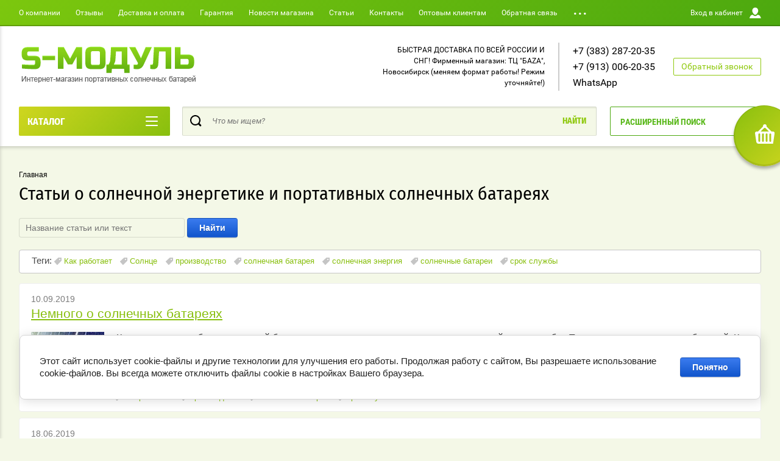

--- FILE ---
content_type: text/html; charset=utf-8
request_url: https://cmodul.ru/stati
body_size: 18361
content:
	



	<!doctype html>
<html lang="ru" >
<head>
<meta charset="utf-8">
<meta name="robots" content="all"/>

<title>Интересные статьи о солнечной энергетике и портативных солнечных батареях</title>
<meta name="description" content="Статьи об альтернативной солнечной энергетике и портативных солнечных батареях: какие солнечные батареи для телефонов и навигаторов лучше, чем зарядить ноутбук в походе, как правильно зарядить автомобильный аккумулятор от солнца, где выгоднее купить  и другие интересные темы.">
<meta name="keywords" content="статьи, статья, солнечная, батарея, портативная, телефон, ноутбук, купить, интересно, читать, энергетика, солнце, энергия, электростанция, автомобильный аккумулятор, зарядка">
<meta name="SKYPE_TOOLBAR" content="SKYPE_TOOLBAR_PARSER_COMPATIBLE">
<meta name="viewport" content="width=device-width, initial-scale=1.0, maximum-scale=1.0, user-scalable=no">
<meta name="format-detection" content="telephone=no">
<meta http-equiv="x-rim-auto-match" content="none">
<script charset="utf-8" src="/g/libs/jquery/2.0.0/jquery.min.js"></script>
	<link rel="stylesheet" href="/g/css/styles_articles_tpl.css">

            <!-- 46b9544ffa2e5e73c3c971fe2ede35a5 -->
            <script src='/shared/s3/js/lang/ru.js'></script>
            <script src='/shared/s3/js/common.min.js'></script>
        <link rel='stylesheet' type='text/css' href='/shared/s3/css/calendar.css' /><link rel='stylesheet' type='text/css' href='/shared/highslide-4.1.13/highslide.min.css'/>
<script type='text/javascript' src='/shared/highslide-4.1.13/highslide-full.packed.js'></script>
<script type='text/javascript'>
hs.graphicsDir = '/shared/highslide-4.1.13/graphics/';
hs.outlineType = null;
hs.showCredits = false;
hs.lang={cssDirection:'ltr',loadingText:'Загрузка...',loadingTitle:'Кликните чтобы отменить',focusTitle:'Нажмите чтобы перенести вперёд',fullExpandTitle:'Увеличить',fullExpandText:'Полноэкранный',previousText:'Предыдущий',previousTitle:'Назад (стрелка влево)',nextText:'Далее',nextTitle:'Далее (стрелка вправо)',moveTitle:'Передвинуть',moveText:'Передвинуть',closeText:'Закрыть',closeTitle:'Закрыть (Esc)',resizeTitle:'Восстановить размер',playText:'Слайд-шоу',playTitle:'Слайд-шоу (пробел)',pauseText:'Пауза',pauseTitle:'Приостановить слайд-шоу (пробел)',number:'Изображение %1/%2',restoreTitle:'Нажмите чтобы посмотреть картинку, используйте мышь для перетаскивания. Используйте клавиши вперёд и назад'};</script>
<link rel="icon" href="/favicon.ico" type="image/x-icon">

<!--s3_require-->
<link rel="stylesheet" href="/g/basestyle/1.0.1/articles2/articles2.css" type="text/css"/>
<link rel="stylesheet" href="/g/basestyle/1.0.1/user/user.css" type="text/css"/>
<link rel="stylesheet" href="/g/basestyle/1.0.1/cookie.message/cookie.message.css" type="text/css"/>
<link rel="stylesheet" href="/g/basestyle/1.0.1/articles2/articles2.blue.css" type="text/css"/>
<script type="text/javascript" src="/g/basestyle/1.0.1/articles2/articles2.js"></script>
<link rel="stylesheet" href="/g/basestyle/1.0.1/user/user.blue.css" type="text/css"/>
<script type="text/javascript" src="/g/basestyle/1.0.1/user/user.js"></script>
<link rel="stylesheet" href="/g/basestyle/1.0.1/cookie.message/cookie.message.blue.css" type="text/css"/>
<script type="text/javascript" src="/g/basestyle/1.0.1/cookie.message/cookie.message.js" async></script>
<!--/s3_require-->
			
		
		
		
			<link rel="stylesheet" type="text/css" href="/g/shop2v2/default/css/theme.less.css">		
			<script type="text/javascript" src="/g/printme.js"></script>
		<script type="text/javascript" src="/g/shop2v2/default/js/tpl.js"></script>
		<script type="text/javascript" src="/g/shop2v2/default/js/baron.min.js"></script>
		
			<script type="text/javascript" src="/g/shop2v2/default/js/shop2.2.js"></script>
		
	<script type="text/javascript">shop2.init({"productRefs": null,"apiHash": {"getSearchMatches":"dbf8c3a884148a0089246dc99c5d0432","getFolderCustomFields":"e2a6bc20a81701ffae14b9e58d70dcf1","getProductListItem":"272673a656347f5262822e8c07590bbd","cartAddItem":"1e52f7d29d998e942e2777b92d0aaa5d","cartRemoveItem":"13f4c6cc9a402593225003697e178eb9","cartUpdate":"cb0853ec7850b347557611a0dc1dfb7e","cartRemoveCoupon":"c31a79e14773ca93b04b51c1477538bc","cartAddCoupon":"53caaefe570d4742b654004c8f550dc6","deliveryCalc":"c4b0f548f90f2f92d69ad5e2b8dc9dde","printOrder":"3647d0f3e61e8d0ee95b6e90c515e791","cancelOrder":"51040d043b15f3db67edc79e34a70b09","cancelOrderNotify":"150be3f70ead0889bae7edf48bbe29f8","repeatOrder":"66f14f8d27a5ab2efdcb3b47d0c59c9d","paymentMethods":"25b867b4c351bd28ff8234233501d2a4","compare":"3db21ab3f83e7a9a9b5530b5e922a456","getPromoProducts":"80fb55fe7a2155bf24ccc2b42cba6319"},"hash": null,"verId": 777269,"mode": "","step": "","uri": "/shop","IMAGES_DIR": "/d/","my": {"show_sections":true,"buy_alias":"\u0412 \u043a\u043e\u0440\u0437\u0438\u043d\u0443","special_alias":"\u0410\u043a\u0446\u0438\u044f","pricelist_options_toggle":true,"pricelist_options_hide_alias":"\u0412\u0441\u0435 \u043f\u0430\u0440\u0430\u043c\u0435\u0442\u0440\u044b","pricelist_options_show_alias":"\u0421\u043a\u0440\u044b\u0442\u044c \u043f\u0430\u0440\u0430\u043c\u0435\u0442\u0440\u044b","hide_in_search":["name","text"],"collection_image_width":250,"collection_image_height":250,"new_alias":"\u041d\u043e\u0432\u0438\u043d\u043a\u0430","cart_image_width":220,"cart_image_height":220,"hide_article":true,"hide_vendor_in_list":false,"show_modifications_params":false},"shop2_cart_order_payments": 3,"cf_margin_price_enabled": 0,"maps_yandex_key":"","maps_google_key":""});shop2.delivery.deligate = true;</script>
<style type="text/css">.product-item-thumb {width: 400px;}.product-item-thumb .product-image, .product-item-simple .product-image {height: 400px;width: 400px;}.product-item-thumb .product-amount .amount-title {width: 304px;}.product-item-thumb .product-price {width: 350px;}.shop2-product .product-side-l {width: 250px;}.shop2-product .product-image {height: 250px;width: 250px;}.shop2-product .product-thumbnails li {width: 73px;height: 73px;}</style>

<link rel="stylesheet" href="/g/css/styles_articles_tpl.css">
<link rel="stylesheet" href="/t/v1323/images/theme0/theme.scss.css">

<script src="/g/s3/misc/eventable/0.0.1/s3.eventable.js" charset="utf-8"></script>
<script src="/g/s3/misc/math/0.0.1/s3.math.js" charset="utf-8"></script>
<script src="/t/v1323/images/js/menu.js" charset="utf-8"></script>
<script src="/t/v1323/images/js/plugins.js" charset="utf-8"></script>
<script src="/t/v1323/images/js/nouislider.min.js" charset="utf-8"></script>
<script src="/t/v1323/images/js/one.line.menu.js" charset="utf-8"></script>
<script src="/t/v1323/images/js/animit.js"></script>
<script src="/t/v1323/images/js/form_minimal.js" charset="utf-8"></script>
<script src="/t/v1323/images/js/jquery.waslidemenu.min.js"></script>
<script src="/t/v1323/images/js/headeroom.js" charset="utf-8"></script>
<script src="/g/templates/shop2/2.27.2/js/sly-slider.js" charset="utf-8"></script>
<script src="/t/v1323/images/js/jquery.bxslider.min.js" charset="utf-8"></script>
<script src="/g/templates/shop2/2.64.2/js/main.js" charset="utf-8"></script>

    <link rel="stylesheet" href="/t/v1323/images/theme4/theme.scss.css">
</head>
<body class="page-in" >
	
	<script>
		$(function() {
	    
			$(window).on('load', function() {
				console.log('style');
				$('body').removeAttr('style');
			});
	    });
	</script>
	
	<div id="shop2-cart-preview" class="cart-emty">
	<svg class="big-cart-icon" id="SvgjsSvg1022" version="1.1" width="68" height="66" viewBox="0 0 68 66"><defs id="SvgjsDefs1023"></defs><path id="SvgjsPath1024" d="M417.26 59.01C417.77 55.589999999999996 415.44 52.75 412.03 52.75H407.09999999999997L390.14 35.79C390.28 35.28 390.34999999999997 34.74 390.34999999999997 34.19C390.34999999999997 30.769999999999996 387.58 27.999999999999996 384.15999999999997 27.999999999999996C380.74999999999994 27.999999999999996 377.97999999999996 30.769999999999996 377.97999999999996 34.19C377.97999999999996 34.739999999999995 378.04999999999995 35.28 378.18999999999994 35.79L361.22999999999996 52.75H356.28999999999996C352.87999999999994 52.75 350.54999999999995 55.55 351.06999999999994 59.01L355.37999999999994 87.74C355.88999999999993 91.16 359.0799999999999 94 362.48999999999995 94C362.48999999999995 94 374.96999999999997 94 387.3299999999999 94C399.67999999999995 94 412.0299999999999 94 412.0299999999999 94L416.1699999999999 66.26ZM365.6 59.1C367.31 59.1 368.70000000000005 60.51 368.70000000000005 62.260000000000005V84.49000000000001C368.70000000000005 86.24000000000001 367.32000000000005 87.65 365.6 87.65C363.89000000000004 87.65 362.51000000000005 86.24000000000001 362.51000000000005 84.49000000000001V62.260000000000005C362.51000000000005 60.510000000000005 363.88000000000005 59.10000000000001 365.6 59.10000000000001ZM377.98 59.1C379.68 59.1 381.07 60.51 381.07 62.260000000000005V84.49000000000001C381.07 86.24000000000001 379.7 87.65 377.98 87.65C376.27000000000004 87.65 374.88 86.24000000000001 374.88 84.49000000000001V62.260000000000005C374.88 60.510000000000005 376.26 59.10000000000001 377.98 59.10000000000001ZM390.35 59.1C392.06 59.1 393.45000000000005 60.51 393.45000000000005 62.260000000000005V84.49000000000001C393.45000000000005 86.24000000000001 392.07000000000005 87.65 390.35 87.65C388.64000000000004 87.65 387.26000000000005 86.24000000000001 387.26000000000005 84.49000000000001V62.260000000000005C387.26000000000005 60.510000000000005 388.63000000000005 59.10000000000001 390.35 59.10000000000001ZM402.73 59.18C404.43 59.18 405.82 60.589999999999996 405.82 62.34V84.57000000000001C405.82 86.32000000000001 404.45 87.73 402.73 87.73C401.02000000000004 87.73 399.63 86.32000000000001 399.63 84.57000000000001V62.34C399.63 60.59 401.01 59.18000000000001 402.73 59.18000000000001ZM382.56 40.17C383.07 40.300000000000004 383.61 40.38 384.16 40.38C384.72 40.38 385.26000000000005 40.300000000000004 385.77000000000004 40.17L398.35 52.75H369.98Z " fill="#f74963" fill-opacity="1" transform="matrix(1,0,0,1,-350,-28)"></path></svg>	
	<div class="cart-icon total disabled">
		<svg id="SvgjsSvg1008" version="1.1" width="33" height="32" viewBox="0 0 33 32"><defs id="SvgjsDefs1009"></defs><path id="SvgjsPath1010" d="M1907.12 202.04C1907.37 200.37 1906.2399999999998 199 1904.59 199H1902.1999999999998L1893.9799999999998 190.78C1894.0399999999997 190.53 1894.0799999999997 190.27 1894.0799999999997 190C1894.0799999999997 188.34 1892.7399999999998 187 1891.0799999999997 187C1889.4199999999996 187 1888.0799999999997 188.34 1888.0799999999997 190C1888.0799999999997 190.27 1888.1099999999997 190.53 1888.1799999999996 190.78L1879.9599999999996 199H1877.5699999999995C1875.9099999999994 199 1874.7799999999995 200.36 1875.0399999999995 202.04L1877.1199999999994 215.95999999999998C1877.3699999999994 217.62999999999997 1878.9199999999994 218.99999999999997 1880.5699999999995 218.99999999999997C1880.5699999999995 218.99999999999997 1886.6199999999994 218.99999999999997 1892.6099999999994 218.99999999999997C1898.5999999999995 218.99999999999997 1904.5899999999995 218.99999999999997 1904.5899999999995 218.99999999999997L1906.5999999999995 205.54999999999998ZM1882.08 202.08C1882.9099999999999 202.08 1883.58 202.76000000000002 1883.58 203.61V214.39000000000001C1883.58 215.24 1882.9099999999999 215.92000000000002 1882.08 215.92000000000002C1881.25 215.92000000000002 1880.58 215.24 1880.58 214.39000000000001V203.61C1880.58 202.76000000000002 1881.25 202.08 1882.08 202.08ZM1888.08 202.08C1888.9099999999999 202.08 1889.58 202.76000000000002 1889.58 203.61V214.39000000000001C1889.58 215.24 1888.9099999999999 215.92000000000002 1888.08 215.92000000000002C1887.25 215.92000000000002 1886.58 215.24 1886.58 214.39000000000001V203.61C1886.58 202.76000000000002 1887.25 202.08 1888.08 202.08ZM1894.08 202.08C1894.9099999999999 202.08 1895.58 202.76000000000002 1895.58 203.61V214.39000000000001C1895.58 215.24 1894.9099999999999 215.92000000000002 1894.08 215.92000000000002C1893.25 215.92000000000002 1892.58 215.24 1892.58 214.39000000000001V203.61C1892.58 202.76000000000002 1893.25 202.08 1894.08 202.08ZM1900.08 202.12C1900.9099999999999 202.12 1901.58 202.8 1901.58 203.65V214.43C1901.58 215.27 1900.9099999999999 215.96 1900.08 215.96C1899.25 215.96 1898.58 215.27 1898.58 214.43V203.65C1898.58 202.8 1899.25 202.12 1900.08 202.12ZM1890.3 192.9C1890.55 192.96 1890.81 193 1891.08 193C1891.35 193 1891.61 192.96 1891.86 192.9L1897.9599999999998 199H1884.1999999999998Z " fill="#ffffff" fill-opacity="1" transform="matrix(1,0,0,1,-1875,-187)" class="small-cart-ico"></path></svg>
		<span class="cart-icon-amount">
			0
		</span>

		 <a href="/shop/cart" class="cart-icon">
			<svg id="SvgjsSvg1013" version="1.1" width="18" height="16" viewBox="0 0 18 16"><defs id="SvgjsDefs1014"></defs><path id="SvgjsPath1015" d="M1335.29 526.29C1334.8999999999999 526.68 1334.8999999999999 527.3199999999999 1335.29 527.7099999999999C1335.68 528.0999999999999 1336.32 528.0999999999999 1336.71 527.7099999999999L1342.71 521.7099999999999C1343.1000000000001 521.3199999999999 1343.1000000000001 520.68 1342.71 520.29L1336.71 514.29C1336.32 513.9 1335.68 513.9 1335.29 514.29C1334.8999999999999 514.68 1334.8999999999999 515.3199999999999 1335.29 515.7099999999999L1339.58 519.9999999999999H1326V521.9999999999999H1339.58Z " fill="#fff" fill-opacity="1" transform="matrix(1,0,0,1,-1326,-513)"></path></svg>		 
			<span class="cart-icon-amount">оформить заказ</span>
		 </a>		
	</div>
	<div class="cart-body">
		<div class="close-cart"></div>
				<div class="cart-price-amount">
			Ваша корзина пуста
		</div>
			</div>
</div>	<div class="left-panel-mobile">
		<div class="left-panel-mobile-in">
			<div class="close-panel"></div>
			<div id="menu" class="mobile-left-panel slideout-menu">
				<div class="categories-wrap_mobile">
				 	<ul class="categories_mobile">
				 		<li class="categories_title mobile_title">КАТАЛОГ ТОВАРОВ</li>
				            				                 				                 				                 				                 				            				                 				                      				                      				                           <li ><a href="/shop/folder/solnechnyye-batarei-dlya-telefona-i-plansheta-5v-usb">Солнечные батареи для телефона и планшета (5V, USB)</a>
				                      				                 				                 				                 				                 				            				                 				                      				                           				                                </li>
				                                				                           				                      				                      				                           <li class="sublevel"><a class="has_sublayer" href="/shop/folder/solnechnyye-batarei-universalnyye-12v">Солнечные батареи универсальные 12V</a>
				                      				                 				                 				                 				                 				            				                 				                      				                           				                                <ul>
				                                    <li class="parrent_name"><a href="/shop/folder/solnechnyye-batarei-universalnyye-12v">Солнечные батареи универсальные 12V</a></li>
				                            					                      				                      				                           <li ><a href="/shop/folder/vse-batarei-12v">Все батареи 12V</a>
				                      				                 				                 				                 				                 				            				                 				                      				                           				                                </li>
				                                				                           				                      				                      				                           <li ><a href="/shop/folder/dlya-portativnoy-elektroniki">Для портативной электроники</a>
				                      				                 				                 				                 				                 				            				                 				                      				                           				                                </li>
				                                				                           				                      				                      				                           <li ><a href="/shop/folder/dlya-noutbuka-i-akb-12v">Для ноутбука и АКБ 12В</a>
				                      				                 				                 				                 				                 				            				                 				                      				                           				                                </li>
				                                				                           				                      				                      				                           <li ><a href="/shop/folder/dlya-avtomobilnogo-akkumulyatora-i-elektrosnabzheniya">Для автомобильного аккумулятора и электроснабжения</a>
				                      				                 				                 				                 				                 				            				                 				                      				                           				                                </li>
				                                				                                     </ul></li>
				                                				                           				                      				                      				                           <li class="sublevel"><a class="has_sublayer" href="/proizvoditeli-solnechnykh-batarey">Солнечные батареи по производителям</a>
				                      				                 				                 				                 				                 				            				                 				                      				                           				                                <ul>
				                                    <li class="parrent_name"><a href="/proizvoditeli-solnechnykh-batarey">Солнечные батареи по производителям</a></li>
				                            					                      				                      				                           <li ><a href="/shop/folder/solnechnyye-batarei-s-modul-rossiya">Солнечные батареи S-МОДУЛЬ (Россия)</a>
				                      				                 				                 				                 				                 				            				                 				                      				                           				                                </li>
				                                				                           				                      				                      				                           <li ><a href="/shop/folder/solnechnye-batarei">Солнечные батареи SOLARIS (Россия)</a>
				                      				                 				                 				                 				                 				            				                 				                      				                           				                                </li>
				                                				                           				                      				                      				                           <li ><a href="/shop/folder/solnechnyye-batarei-allpowers-ssha">Солнечные батареи ALLPOWERS</a>
				                      				                 				                 				                 				                 				            				                 				                      				                           				                                </li>
				                                				                           				                      				                      				                           <li class="sublevel"><a class="has_sublayer" href="/shop/folder/ostalnye-net-v-nalichii">Остальные (нет в наличии)</a>
				                      				                 				                 				                 				                 				            				                 				                      				                           				                                <ul>
				                                    <li class="parrent_name"><a href="/shop/folder/ostalnye-net-v-nalichii">Остальные (нет в наличии)</a></li>
				                            					                      				                      				                           <li ><a href="/shop/folder/amerikanskie-solnechnye-batarei">Солнечные батареи GOAL ZERO (США)</a>
				                      				                 				                 				                 				                 				            				                 				                      				                           				                                </li>
				                                				                           				                      				                      				                           <li ><a href="/shop/folder/solnechnyye-batarei-topray-knr">Солнечные батареи TOPRAY (КНР)</a>
				                      				                 				                 				                 				                 				            				                 				                      				                           				                                </li>
				                                				                           				                      				                      				                           <li ><a href="/shop/folder/solnechnyye-batarei-aurinko-rossiya">Солнечные батареи Aurinko (Россия)</a>
				                      				                 				                 				                 				                 				            				                 				                      				                           				                                </li>
				                                				                           				                      				                      				                           <li ><a href="/shop/folder/solnechnyye-batarei-e-power-kitay">Солнечные батареи E-Power (КНР)</a>
				                      				                 				                 				                 				                 				            				                 				                      				                           				                                </li>
				                                				                                     </ul></li>
				                                				                                     </ul></li>
				                                				                           				                      				                      				                           <li ><a href="/shop/folder/komplekty-dlya-zaryadki">Готовые комплекты на солнечных батареях</a>
				                      				                 				                 				                 				                 				            				                 				                      				                           				                                </li>
				                                				                           				                      				                      				                           <li ><a href="/shop/folder/aksessuary">Аксессуары для солнечных батарей</a>
				                      				                 				                 				                 				                 				            				            				            </li>
				    </ul>
			    </div>	
		    </div>	
	    </div>
	</div>
	<div class="overlay"></div>
	<div class="site-wrapper page-in">
	<div class="scroll-top"><span></span></div>
		<header role="banner" class="site-header">
		 <div class="menu-panel-wrapper">
		 	<div class="menu-panel-in">
		 		<div class="menu-ico">
		 			<span></span>
		 		</div>
		 		<div class="search-ico"></div>
			 	 <ul class="menu-top"><li><a href="/o-kompanii" >О компании</a></li><li><a href="/otzyvy" >Отзывы</a></li><li><a href="/dostavka-i-oplata" >Доставка и оплата</a></li><li><a href="/garantiya" >Гарантия</a></li><li><a href="/news" >Новости магазина</a></li><li class="opened active"><a href="/stati" >Статьи</a></li><li><a href="/kontakty" >Контакты</a></li><li><a href="/sotrudnichestvo" >Оптовым клиентам</a></li><li><a href="/obratnaya-svyaz" >Обратная связь</a></li><li><a href="/pomoch-v-vibore" >Как выбрать батарею</a></li><li><a href="/kak-zakazat-tovar" >Как оформить заказ</a></li><li><a href="/my-v-socialnyh-setyah" >Мы в социальных сетях</a></li></ul>				<div class="login-top">
				<span>Вход в кабинет</span>
					<span class="login-close"></span>
				</div>
			</div>
		 </div>
		 <div class="header-bottom-panel">
		 	<div class="header-bottom-panel-top has-logo">
	 			<div class="site-name-wrap">
										<a class="logo" href="http://cmodul.ru"><img src="/thumb/2/50q1IH8TuDBlT7bwqia3dg/r/d/logo_0.png" alt=""></a>
						
					<a class="name-desc-wrapp" href="http://cmodul.ru"  title="На главную страницу">
						<div class="comapany-name"></div>
						<div class="site-descriptor site-name-desc"></div>
					</a>
				</div>
				<div class="right-part">
					<div class="addres-top">
						<div class="addres-body">БЫСТРАЯ ДОСТАВКА ПО ВСЕЙ РОССИИ И СНГ!

Фирменный магазин: ТЦ &quot;БАZА&quot;, Новосибирск
(меняем формат работы! Режим уточняйте!)</div>
					</div>								
										<div class="site-phones phone-block">				
						 
						<div class="number"><a href="tel:+7 (383) 287-20-35">+7 (383) 287-20-35</a><span>, </span></div>
						 
						<div class="number"><a href="tel:+7 (913) 006-20-35">+7 (913) 006-20-35</a><span>, </span></div>
						 
						<div class="number"><a href="tel:WhatsApp">WhatsApp</a></div>
											</div>
							
										<div class="link-top">Обратный звонок</div>
									</div>
			</div>	
			<div class="folders-title">
				<span class="desctop">КАТАЛОГ</span>
								<span class="arr">
					<svg id="SvgjsSvg1000" xmlns="http://www.w3.org/2000/svg" version="1.1" xmlns:xlink="http://www.w3.org/1999/xlink" xmlns:svgjs="http://svgjs.com/svgjs" width="20" height="16" viewBox="0 0 20 16"><title>Rectangle 2</title><desc>Created with Avocode.</desc><defs id="SvgjsDefs1001"></defs><path id="SvgjsPath1007" d="M515 189H533C533.55228 189 534 189.44772 534 190C534 190.55228 533.55228 191 533 191H515C514.44772 191 514 190.55228 514 190C514 189.44772 514.44772 189 515 189ZM515 175H533C533.55228 175 534 175.44772 534 176C534 176.55228 533.55228 177 533 177H515C514.44772 177 514 176.55228 514 176C514 175.44772 514.44772 175 515 175ZM515 182H533C533.55228 182 534 182.44772 534 183C534 183.55228 533.55228 184 533 184H515C514.44772 184 514 183.55228 514 183C514 182.44772 514.44772 182 515 182Z " fill="#ffffff" fill-opacity="1" transform="matrix(1,0,0,1,-514,-175)"></path></svg>
				</span>
			</div>
				
	
<div class="shop2-block search-form ">
	<div class="search-overlay"></div>
	<div class="shop2-block-title isMobile-title">
		<strong>Расширенный поиск</strong>
		<span>&nbsp;</span>
	</div>
	<div class="block-body">
		
		<div class="close-search-back">
			Назад
			<span></span>
			<div class="close-search close-icon"></div>
		</div>
		<div class="search-back"></div>
		<div class="search-mobile-title">
			Расширенный поиск
			<svg id="SvgjsSvg1008" version="1.1" width="20" height="15" viewBox="0 0 20 15"><defs id="SvgjsDefs1009"></defs><path id="SvgjsPath1010" d="M1219 430H1229C1229.55228 430 1230 430.44772 1230 431C1230 431.55228 1229.55228 432 1229 432H1219C1218.44772 432 1218 431.55228 1218 431C1218 430.44772 1218.44772 430 1219 430ZM1211 439H1221C1221.55228 439 1222 439.44772 1222 440C1222 440.55228 1221.55228 441 1221 441H1211C1210.44772 441 1210 440.55228 1210 440C1210 439.44772 1210.44772 439 1211 439ZM1228 439H1229C1229.55228 439 1230 439.44772 1230 440C1230 440.55228 1229.55228 441 1229 441H1228C1227.44772 441 1227 440.55228 1227 440C1227 439.44772 1227.44772 439 1228 439ZM1211 430H1212C1212.55228 430 1213 430.44772 1213 431C1213 431.55228 1212.55228 432 1212 432H1211C1210.44772 432 1210 431.55228 1210 431C1210 430.44772 1210.44772 430 1211 430ZM1214 429.5C1214 428.67157 1214.67157 428 1215.5 428C1216.32843 428 1217 428.67157 1217 429.5V432.5C1217 433.32843 1216.32843 434 1215.5 434C1214.67157 434 1214 433.32843 1214 432.5ZM1223 438.5C1223 437.67157 1223.67157 437 1224.5 437C1225.32843 437 1226 437.67157 1226 438.5V441.5C1226 442.32843 1225.32843 443 1224.5 443C1223.67157 443 1223 442.32843 1223 441.5Z " fill="#212121" fill-opacity="1" transform="matrix(1,0,0,1,-1210,-428)"></path></svg>
		</div>
		<form action="/shop/search" enctype="multipart/form-data">
			<input type="hidden" name="sort_by" value=""/>

						
							<div class="row clear-self">
					<label class="row-title" for="shop2-name">Цена:</label>
					<div class="param-wrap param_range price range_slider_wrapper">
	                    <div class="td param-body">
	                        <div class="price_range clear-self">
	                        	<label class="range min">
	                                <input name="s[price][min]" type="text" size="5" class="small low" value="0" />
	                            </label>
	                            <label class="range max">   
	    							<input name="s[price][max]" type="text" size="5" class="small hight" value="250000" />
	    						</label>	
	                        </div>
	                        <div class="input_range_slider">
	                        	<span class="shop2-from">от</span>
	                        	<span class="shop2-to">до</span>
	                        </div>
	                    </div>
	                </div>
				</div>
			
			
			
			
							<div class="row">
					<div class="row-title">Выберите категорию:</div>
					<select name="s[folder_id]" id="s[folder_id]">
						<option value="">Все</option>
																																		<option value="687656661" >
									 Солнечные батареи для телефона и планшета (5V, USB)
								</option>
																												<option value="687701861" >
									 Солнечные батареи универсальные 12V
								</option>
																												<option value="692537461" >
									&raquo; Все батареи 12V
								</option>
																												<option value="693462261" >
									&raquo; Для портативной электроники
								</option>
																												<option value="693821061" >
									&raquo; Для ноутбука и АКБ 12В
								</option>
																												<option value="693956861" >
									&raquo; Для автомобильного аккумулятора и электроснабжения
								</option>
																												<option value="695766861" >
									 Солнечные батареи по производителям
								</option>
																												<option value="578152661" >
									&raquo; Солнечные батареи S-МОДУЛЬ (Россия)
								</option>
																												<option value="793116421" >
									&raquo; Солнечные батареи SOLARIS (Россия)
								</option>
																												<option value="578152861" >
									&raquo; Солнечные батареи ALLPOWERS
								</option>
																												<option value="188402706" >
									&raquo; Остальные (нет в наличии)
								</option>
																												<option value="813633821" >
									&raquo;&raquo; Солнечные батареи GOAL ZERO (США)
								</option>
																												<option value="578153261" >
									&raquo;&raquo; Солнечные батареи TOPRAY (КНР)
								</option>
																												<option value="538383061" >
									&raquo;&raquo; Солнечные батареи Aurinko (Россия)
								</option>
																												<option value="578153061" >
									&raquo;&raquo; Солнечные батареи E-Power (КНР)
								</option>
																												<option value="813651821" >
									 Готовые комплекты на солнечных батареях
								</option>
																												<option value="793124421" >
									 Аксессуары для солнечных батарей
								</option>
																		</select>
				</div>

				<div id="shop2_search_custom_fields"></div>
			
						<div id="shop2_search_global_fields">
				
																																	
			
												
					<div class="row">
												
																			
													<label class="row-title">Ёмкость аккумулятора, мАч:</label>
							<input type="text" name="s[emkost_akkumulatora]" size="20" class="shop2-input-int" value="" />
											</div>

							

					
			
												<div class="row">
						<div class="row-title">Совместимость:</div>
						<select name="s[sovmestimost]">
							<option value="">Все</option>
															<option value="43226641">Для телефона</option>
															<option value="43226841">Для планшета</option>
															<option value="259576061">Для внешнего аккумулятора</option>
															<option value="259576261">Для экшн-камеры</option>
															<option value="259576461">Для эхолота</option>
															<option value="43227641">Для радиостанции</option>
															<option value="43227041">Для ноутбука</option>
															<option value="43227441">Для нетбука</option>
															<option value="43227841">Для автомобильного аккумулятора</option>
															<option value="43228241">Для аккумулятора 6 Вольт</option>
															<option value="43229641">Для аккумулятора 24 Вольт</option>
															<option value="43228041">Для освещения</option>
															<option value="43229841">Для электроснабжения</option>
													</select>
					</div>
							

									</div>
						
							<div class="row">
					<div class="row-title">Производитель:</div>
					<select name="s[vendor_id]">
						<option value="">Все</option>          
													<option value="13286441" >Китай</option>
													<option value="84409021" >Россия</option>
													<option value="92200621" >США</option>
											</select>
				</div>
			
							<div class="row">
					<div class="row-title">Новинка:</div>
					<select name="s[new]">
						<option value="">Все</option>
						<option value="1">да</option>
						<option value="0">нет</option>
					</select>
				</div>
			
							<div class="row">
					<div class="row-title">Спецпредложение:</div>
					<select name="s[special]">
						<option value="">Все</option>
						<option value="1">да</option>
						<option value="0">нет</option>
					</select>
				</div>
			
							<div class="row">
					<div class="row-title">Результатов на странице:</div>
					<select name="s[products_per_page]">
																										<option value="5">5</option>
																				<option value="20">20</option>
																				<option value="35">35</option>
																				<option value="50">50</option>
																				<option value="65">65</option>
																				<option value="80">80</option>
																				<option value="95">95</option>
											</select>
				</div>
			
			<div class="clear-container"></div>
			<div class="row">
				<button type="submit" class="search-btn">Найти</button>
			</div>
		<re-captcha data-captcha="recaptcha"
     data-name="captcha"
     data-sitekey="6LcNwrMcAAAAAOCVMf8ZlES6oZipbnEgI-K9C8ld"
     data-lang="ru"
     data-rsize="invisible"
     data-type="image"
     data-theme="light"></re-captcha></form>
		<div class="clear-container"></div>
	</div>
</div><!-- Search Form -->				<div class="search-wrapper">
		         	<form class="search-form" action="/shop/search" enctype="multipart/form-data">
		          		<input class="search-text" placeholder="Что мы ищем?" autocomplete="off" name="s[name]" value=""/>
		          		<input class="search-button" type="submit" value="Найти" />
		          	<re-captcha data-captcha="recaptcha"
     data-name="captcha"
     data-sitekey="6LcNwrMcAAAAAOCVMf8ZlES6oZipbnEgI-K9C8ld"
     data-lang="ru"
     data-rsize="invisible"
     data-type="image"
     data-theme="light"></re-captcha></form>		
		          	<div class="close-search"></div>
				</div>			
		 </div>
		</header> <!-- .site-header -->
		
		<div class="site-container">
						<main role="main" class="site-main">			
				<div class="site-main__inner">
				<div class="foldes-slider-wrapper">
					<div class="folders-shared-wrapper">
						<ul class="folders-shared"><li><a href="/shop/folder/solnechnyye-batarei-dlya-telefona-i-plansheta-5v-usb" >Солнечные батареи для телефона и планшета (5V, USB)</a></li><li class="has-child"><a href="/shop/folder/solnechnyye-batarei-universalnyye-12v" >Солнечные батареи универсальные 12V</a><ul class="level-2"><li><a href="/shop/folder/vse-batarei-12v" >Все батареи 12V</a></li><li><a href="/shop/folder/dlya-portativnoy-elektroniki" >Для портативной электроники</a></li><li><a href="/shop/folder/dlya-noutbuka-i-akb-12v" >Для ноутбука и АКБ 12В</a></li><li><a href="/shop/folder/dlya-avtomobilnogo-akkumulyatora-i-elektrosnabzheniya" >Для автомобильного аккумулятора и электроснабжения</a></li></ul></li><li class="has-child"><a href="/proizvoditeli-solnechnykh-batarey" >Солнечные батареи по производителям</a><ul class="level-2"><li><a href="/shop/folder/solnechnyye-batarei-s-modul-rossiya" >Солнечные батареи S-МОДУЛЬ (Россия)</a></li><li><a href="/shop/folder/solnechnye-batarei" >Солнечные батареи SOLARIS (Россия)</a></li><li><a href="/shop/folder/solnechnyye-batarei-allpowers-ssha" >Солнечные батареи ALLPOWERS</a></li><li class="has-child"><a href="/shop/folder/ostalnye-net-v-nalichii" >Остальные (нет в наличии)</a><ul class="level-3"><li><a href="/shop/folder/amerikanskie-solnechnye-batarei" >Солнечные батареи GOAL ZERO (США)</a></li><li><a href="/shop/folder/solnechnyye-batarei-topray-knr" >Солнечные батареи TOPRAY (КНР)</a></li><li><a href="/shop/folder/solnechnyye-batarei-aurinko-rossiya" >Солнечные батареи Aurinko (Россия)</a></li><li><a href="/shop/folder/solnechnyye-batarei-e-power-kitay" >Солнечные батареи E-Power (КНР)</a></li></ul></li></ul></li><li><a href="/shop/folder/komplekty-dlya-zaryadki" >Готовые комплекты на солнечных батареях</a></li><li><a href="/shop/folder/aksessuary" >Аксессуары для солнечных батарей</a></li></ul>						<div class="span-bot-ico">
							<div class="span-bot-ico-in">
								<div class="folders-button show-folders">показать ещё</div>
								<div class="folders-button hide-folders">скрыть</div>
								<div class="folders-dots">
									<span></span>
								</div>
							</div>
						</div>
					</div>
									</div>
				
<div class="site-path" data-url="/stati"><a href="/">Главная</a> <span>/</span> Статьи</div>				<h1>Статьи о солнечной энергетике и портативных солнечных батареях</h1>	
	
	
			
	<style>
		
		
			.g-comment__form{max-width: 600px;}
			.g-rating-edit{max-width: 115px;}
		
			.g-form-field__hint--popup{position: relative;top: auto; left: 0; margin: 10px 0 0;}
			.g-form-field__hint--popup:before{
				top: -6px;
				left: 10px;
				transform: rotate(45deg);
			}
			
			@media (max-width: 1440px){
			}
		
		
		.g-article__name,.g-tags__item, .g-article-years__year{
				color: ;}
	</style>
	
		
		<div class="g-page g-page-article g-page-article--main" data-lenta_id = "604461" data-enable_calendar = "0" data-calendar_button = "#calendar_button_604461" data-calendar_selector = "#calendar_604461" data-pagination_type = "lazyload" data-pagination_button_load = "#buttonload_604461" data-page_url = "/stati/" data-seo = "1" data-multiselect_tags = ".tags_604461" >
									<form class="g-search" method="get" name="search" action="/stati/search">
	<div class="g-form-field__value">
		<input class="g-form-control-text g-form-control-value g-form-control--required" data-field-width="210"	size="30" maxlength="100"  type="text" name="s[text]"  value="" id="g-search__input" placeholder="Название статьи или текст">
	</div>
	<button type="submit" class="g-button">Найти</button>
<re-captcha data-captcha="recaptcha"
     data-name="captcha"
     data-sitekey="6LcNwrMcAAAAAOCVMf8ZlES6oZipbnEgI-K9C8ld"
     data-lang="ru"
     data-rsize="invisible"
     data-type="image"
     data-theme="light"></re-captcha></form>						<div class="g-top-panel g-top-panel--relative g-top-panel--no-flex">
				
								
								
								
			</div>
		
							<div class="g-tags g-tags--panel g-article-page__tags g-tags_article--main">
	Теги:
			<a href="/stati/tag/Как работает" class="g-tags__item">Как работает</a>
			<a href="/stati/tag/Солнце" class="g-tags__item">Солнце</a>
			<a href="/stati/tag/производство" class="g-tags__item">производство</a>
			<a href="/stati/tag/солнечная батарея" class="g-tags__item">солнечная батарея</a>
			<a href="/stati/tag/солнечная энергия" class="g-tags__item">солнечная энергия</a>
			<a href="/stati/tag/солнечные батареи" class="g-tags__item">солнечные батареи</a>
			<a href="/stati/tag/срок службы" class="g-tags__item">срок службы</a>
	</div>														<div class="g-article-list">
			<article class="g-article g-article--simple-view">
							<time class="g-article__date">10.09.2019</time>
							<a class="g-article__name" href="/stati/post/nemnogo-o-solnechnyh-batareyah">Немного о солнечных батареях</a>
				<div class="g-article__body g-clear-self">
											<div class="g-article__image">
							<a href="/stati/post/nemnogo-o-solnechnyh-batareyah">
								<img src="/thumb/2/qX4bd_FTfBgVYMjDUd7CtA/120r90/d/princip_raboty_solnechnyh_batarej.jpg" alt="Немного о солнечных батареях" title="Немного о солнечных батареях">
							</a>
						</div>
										<div class="g-article__text">
													<p style="text-align: justify;"><span style="font-size:12pt;">Каков принцип работы солнечной батареи, как она устроена, разновидности, и какой срок службы. Преимущества солнечных батарей. Как соотносятся стоимость солнечных батарей и их эффективность.</span></p>
											</div>
				</div>
									<div class="g-article__container">
						<div class="g-article__container-inner g-article__container-inner--font">
																																					<div class="g-rating g-article__rating">
    <div class="g-rating__star" style="width: 0%;"></div>
</div>																													<div class="g-article-amount g-article-view_count" >2399</div>
																															<a href="/stati/tag/Как работает" class="g-tags__item">Как работает</a>
																	<a href="/stati/tag/производство" class="g-tags__item">производство</a>
																	<a href="/stati/tag/солнечная батарея" class="g-tags__item">солнечная батарея</a>
																	<a href="/stati/tag/срок службы" class="g-tags__item">срок службы</a>
																					</div>
					</div>
						</article>
			<article class="g-article g-article--simple-view">
							<time class="g-article__date">18.06.2019</time>
							<a class="g-article__name" href="/stati/post/nemnogo-o-solnechnoy-energii">Немного о солнечной энергии</a>
				<div class="g-article__body g-clear-self">
											<div class="g-article__image">
							<a href="/stati/post/nemnogo-o-solnechnoy-energii">
								<img src="/thumb/2/1R3-JGgX256mxzrU9hQWHg/120r90/d/solnechnaya_energiya.jpg" alt="Немного о солнечной энергии" title="Немного о солнечной энергии">
							</a>
						</div>
										<div class="g-article__text">
													<p style="text-align: justify;"><span style="font-size:12pt;">А вы когда-нибудь думали о важности солнца и излучаемой им энергии? Солнечная энергия - основа жизни на Земле! Благодаря ей существует...</span></p>
											</div>
				</div>
									<div class="g-article__container">
						<div class="g-article__container-inner g-article__container-inner--font">
																																					<div class="g-rating g-article__rating">
    <div class="g-rating__star" style="width: 0%;"></div>
</div>																													<div class="g-article-amount g-article-view_count" >2627</div>
																															<a href="/stati/tag/солнечные батареи" class="g-tags__item">солнечные батареи</a>
																	<a href="/stati/tag/Солнце" class="g-tags__item">Солнце</a>
																	<a href="/stati/tag/солнечная энергия" class="g-tags__item">солнечная энергия</a>
																					</div>
					</div>
						</article>
	</div>						
				</div>
	
										<div class="separate-content"></div>
			<div class="clear-float"></div>
							<div class="clear-float"></div>
								<div class="form-bot">
					<div class="form-body">
						<div class="tpl-anketa" data-api-url="/-/x-api/v1/public/?method=form/postform&param[form_id]=54131221" data-api-type="form">
	<div class="close-form close-ico"></div>
		<div class="title">Подписаться на рассылку выгодных предложений нашего магазина</div>		<form method="post" action="/stati" data-s3-anketa-id="54131221">
			
		<input type="hidden" name="params[placeholdered_fields]" value="" />
		<input type="hidden" name="form_id" value="54131221">
		<input type="hidden" name="tpl" value="global:form.minimal.2.2.64.tpl">
					<div class="side-left">
						 		        <div class="tpl-field type-email field-required">
		          <div class="field-title">Введите Ваш E-mail: <span class="field-required-mark">*</span></div>		          		          <div class="field-value">
		          			            	<input required  type="text" size="30" maxlength="100" value="" name="d[0]" />
		            		            		          </div>
		        </div>
	        					 		        <div class="tpl-field type-checkbox field-required">
		          		          		          <div class="field-value">
		          							<ul>
															<li><label><input required type="checkbox" value="Да" name="d[1]" />Согласен на обработку данных (<a href="https://cmodul.ru/users/agreement" target="_blank">подробнее...</a>)</label></li>
													</ul>
							            		          </div>
		        </div>
	        		
				</div>
		
		<div class="side-right">
			<div class="tpl-field tpl-field-button">
				<button type="submit" class="tpl-form-button">Отправить</button>
			</div>
		</div>

		<re-captcha data-captcha="recaptcha"
     data-name="captcha"
     data-sitekey="6LcNwrMcAAAAAOCVMf8ZlES6oZipbnEgI-K9C8ld"
     data-lang="ru"
     data-rsize="invisible"
     data-type="image"
     data-theme="light"></re-captcha></form>
					</div>
					</div>		
				</div>		
								
			</div>
		</main> <!-- .site-main -->
	</div>

	<footer role="contentinfo" class="site-footer">
		<div class="site-footer-in">
			<nav class="menu-footer-wrapper">
				 <ul class="menu-footer"><li><a href="/o-kompanii" >О компании</a></li><li><a href="/otzyvy" >Отзывы</a></li><li><a href="/dostavka-i-oplata" >Доставка и оплата</a></li><li><a href="/garantiya" >Гарантия</a></li></ul><ul class="menu-footer"><li><a href="/news" >Новости магазина</a></li><li class="opened active"><a href="/stati" >Статьи</a></li><li><a href="/kontakty" >Контакты</a></li><li><a href="/sotrudnichestvo" >Оптовым клиентам</a></li></ul><ul class="menu-footer"><li><a href="/obratnaya-svyaz" >Обратная связь</a></li><li><a href="/pomoch-v-vibore" >Как выбрать батарею</a></li><li><a href="/kak-zakazat-tovar" >Как оформить заказ</a></li><li><a href="/my-v-socialnyh-setyah" >Мы в социальных сетях</a></li></ul>			</nav>
	
			<div class="contacts-bot-wrapper">	
								<div class="site-phones phone-block">
					<div class="site-phones-title">Телефон:</div>
					 
					<div class="number"><a href="tel:+7 (383) 287-20-35">+7 (383) 287-20-35</a>,  </div>
					 
					<div class="number"><a href="tel:+7 (913) 006-20-35">+7 (913) 006-20-35</a>,  </div>
					 
					<div class="number"><a href="tel:WhatsApp">WhatsApp</a> </div>
										
					<div class="worck-time">
						
					</div>
				</div>
					
								<div class="addres-top">
					<div>
						<div class="addres-title">Адрес:</div>
						БЫСТРАЯ ДОСТАВКА ПО ВСЕЙ РОССИИ И СНГ!

Фирменный магазин: ТЦ &quot;БАZА&quot;, Новосибирск
(меняем формат работы! Режим уточняйте!)
					</div>
				</div>
											    <div class="soc-ico-wrap">
			    	<div class="soc-ico">Мы в соц. сетях:</div>
			        			        				        	<a href="https://vk.com/cmodul" target="blank">
			        					        			<svg xmlns="http://www.w3.org/2000/svg" width="24" height="24" viewBox="0 0 24 24"><path class="st0" d="M13.162 18.994c.609 0 .858-.406.851-.915-.031-1.917.714-2.949 2.059-1.604 1.488 1.488 1.796 2.519 3.603 2.519h3.2c.808 0 1.126-.26 1.126-.668 0-.863-1.421-2.386-2.625-3.504-1.686-1.565-1.765-1.602-.313-3.486 1.801-2.339 4.157-5.336 2.073-5.336h-3.981c-.772 0-.828.435-1.103 1.083-.995 2.347-2.886 5.387-3.604 4.922-.751-.485-.407-2.406-.35-5.261.015-.754.011-1.271-1.141-1.539-.629-.145-1.241-.205-1.809-.205-2.273 0-3.841.953-2.95 1.119 1.571.293 1.42 3.692 1.054 5.16-.638 2.556-3.036-2.024-4.035-4.305-.241-.548-.315-.974-1.175-.974h-3.255c-.492 0-.787.16-.787.516 0 .602 2.96 6.72 5.786 9.77 2.756 2.975 5.48 2.708 7.376 2.708z"/></svg>
			        					        	</a>			        	
			        				        			    </div>	
			    			</div>	 
	
			<div class="counter-copyright-wrapper">
	
		     	<div class="site-name-bot">&copy; 2014 - 2026 S-МОДУЛЬ
info@cmodul.ru
		     	</div>
		     					<div class="counters">
					<!--<script>
  (function(i,s,o,g,r,a,m){i['GoogleAnalyticsObject']=r;i[r]=i[r]||function(){
  (i[r].q=i[r].q||[]).push(arguments)},i[r].l=1*new Date();a=s.createElement(o),
  m=s.getElementsByTagName(o)[0];a.async=1;a.src=g;m.parentNode.insertBefore(a,m)
  })(window,document,'script','//www.google-analytics.com/analytics.js','ga');

  ga('create', 'UA-52575209-1', 'auto');
  ga('send', 'pageview');

</script> -->

<!-- pr-cy 5a6256bd971fc495bba49f9e75ae3d7d -->

<!-- Google Code for S-&#1052;&#1054;&#1044;&#1059;&#1051;&#1068; Conversion Page 
<script type="text/javascript">
/* <![CDATA[ */
var google_conversion_id = 967248221;
var google_conversion_language = "en";
var google_conversion_format = "3";
var google_conversion_color = "ffffff";
var google_conversion_label = "C6yLCLvswQgQ3ZKczQM";
var google_remarketing_only = false;
/* ]]> */
</script>
<script type="text/javascript" src="//www.googleadservices.com/pagead/conversion.js">
</script>
<noscript>
<div style="display:inline;">
<img height="1" width="1" style="border-style:none;" alt="" src="//www.googleadservices.com/pagead/conversion/967248221/?label=C6yLCLvswQgQ3ZKczQM&amp;guid=ON&amp;script=0"/>
</div>
</noscript> -->

<!-- Yandex.Metrika informer -->
<a href="https://metrika.yandex.ru/stat/?id=25040807&from=informer"
target="_blank" rel="nofollow"><img src="//bs.yandex.ru/informer/25040807/3_0_7DC150FF_5DA130FF_0_pageviews"
style="width:88px; height:31px; border:0;" alt="Яндекс.Метрика" title="Яндекс.Метрика: данные за сегодня (просмотры, визиты и уникальные посетители)" onclick="try{Ya.Metrika.informer({i:this,id:25040807,lang:'ru'});return false}catch(e){}"/></a>
<!-- /Yandex.Metrika informer -->

<!-- Yandex.Metrika counter -->
<script type="text/javascript">
(function (d, w, c) {
    (w[c] = w[c] || []).push(function() {
        try {
            w.yaCounter25040807 = new Ya.Metrika({id:25040807,
                    webvisor:true,
                    clickmap:true,
                    trackLinks:true,
                    accurateTrackBounce:true});
        } catch(e) { }
    });

    var n = d.getElementsByTagName("script")[0],
        s = d.createElement("script"),
        f = function () { n.parentNode.insertBefore(s, n); };
    s.type = "text/javascript";
    s.async = true;
    s.src = (d.location.protocol == "https:" ? "https:" : "http:") + "//mc.yandex.ru/metrika/watch.js";

    if (w.opera == "[object Opera]") {
        d.addEventListener("DOMContentLoaded", f, false);
    } else { f(); }
})(document, window, "yandex_metrika_callbacks");
</script>
<noscript><div><img src="//mc.yandex.ru/watch/25040807" style="position:absolute; left:-9999px;" alt="" /></div></noscript>
<!-- /Yandex.Metrika counter -->

<!--LiveInternet counter--><script type="text/javascript">
document.write("<a href='//www.liveinternet.ru/click' "+
"target=_blank><img src='//counter.yadro.ru/hit?t40.15;r"+
escape(document.referrer)+((typeof(screen)=="undefined")?"":
";s"+screen.width+"*"+screen.height+"*"+(screen.colorDepth?
screen.colorDepth:screen.pixelDepth))+";u"+escape(document.URL)+
";h"+escape(document.title.substring(0,150))+";"+Math.random()+
"' alt='' title='LiveInternet' "+
"border='0' width='31' height='31'><\/a>")
</script><!--/LiveInternet-->


<!-- begin of Top100 code -->

<!-- Top100 (Kraken) Widget -->
<span id="top100_widget"></span>
<!-- END Top100 (Kraken) Widget -->

<!-- Top100 (Kraken) Counter -->
<script>
    (function (w, d, c) {
    (w[c] = w[c] || []).push(function() {
        var options = {
            project: 3037964,
            element: 'top100_widget',
        };
        try {
            w.top100Counter = new top100(options);
        } catch(e) { }
    });
    var n = d.getElementsByTagName("script")[0],
    s = d.createElement("script"),
    f = function () { n.parentNode.insertBefore(s, n); };
    s.type = "text/javascript";
    s.async = true;
    s.src =
    (d.location.protocol == "https:" ? "https:" : "http:") +
    "//st.top100.ru/top100/top100.js";

    if (w.opera == "[object Opera]") {
    d.addEventListener("DOMContentLoaded", f, false);
} else { f(); }
})(window, document, "_top100q");
</script>
<noscript>
  <img src="//counter.rambler.ru/top100.cnt?pid=3037964" alt="Топ-100" />
</noscript>
<!-- END Top100 (Kraken) Counter -->

<a title="Бизнес-портал , фирмы." target="_blank" href="https://www.mnogonado.net"><img alt="Бизнес-портал , фирмы." border="0" width="31" height="31" src="https://static.mnogonado.net/logo31x31.gif" /></a>

<!-- Global site tag (gtag.js) - Google Ads: 775725999 
<script async src="https://www.googletagmanager.com/gtag/js?id=AW-775725999"></script>
<script>
  window.dataLayer = window.dataLayer || [];
  function gtag(){dataLayer.push(arguments);}
  gtag('js', new Date());

  gtag('config', 'AW-775725999');
</script> -->

<a target="_blank" href="https://productcenter.ru"><img src="https://productcenter.ru/img/bns/b_88x31.png" alt="" title="Производство России — интернет-выставка"></a>
<!--__INFO2026-02-01 00:40:09INFO__-->

				</div>
								<div class="site-copyright"><span style='font-size:14px;' class='copyright'><!--noindex--><a href="https://megagroup.ru/base_shop"  title="конструктор интернет магазина" rel="nofollow" class="copyright">конструктор интернет магазина</a><!--/noindex--></span></div>
			</div>
		</div>
	</footer> <!-- .site-footer -->		
</div>

<div class="form-wrapper popup-form call-back">
	<div class="tpl-anketa" data-api-url="/-/x-api/v1/public/?method=form/postform&param[form_id]=62991221" data-api-type="form">
	<div class="close-form close-ico"></div>
		<div class="title">Заказ обратного звонка</div>		<form method="post" action="/stati" data-s3-anketa-id="62991221">
			
		<input type="hidden" name="params[placeholdered_fields]" value="" />
		<input type="hidden" name="form_id" value="62991221">
		<input type="hidden" name="tpl" value="global:form.minimal.2.2.64.tpl">
					<div class="side-left">
						 				<div class="tpl-field"><p>Для получения консультации или иной информации Вы всегда можете написать нам в WhatsApp по номеру: +79130062035 или на e-mail: info@cmodul.ru</p></div>
								 		        <div class="tpl-field type-text field-required">
		          <div class="field-title">Ваше Имя: <span class="field-required-mark">*</span></div>		          		          <div class="field-value">
		          			            	<input required  type="text" size="30" maxlength="100" value="" name="d[1]" />
		            		            		          </div>
		        </div>
	        					 		        <div class="tpl-field type-text field-required">
		          <div class="field-title">Номер телефона: <span class="field-required-mark">*</span></div>		          		          <div class="field-value">
		          			            	<input required  type="text" size="30" maxlength="100" value="" name="d[2]" />
		            		            <div class="field-note">Например, 8-913-006-20-35 или 89130062035</div>		          </div>
		        </div>
	        					 		        <div class="tpl-field type-text">
		          <div class="field-title">Дополнительная информация:</div>		          		          <div class="field-value">
		          			            	<input   type="text" size="100" maxlength="500" value="" name="d[3]" />
		            		            		          </div>
		        </div>
	        					 		        <div class="tpl-field type-checkbox field-required">
		          		          		          <div class="field-value">
		          							<ul>
															<li><label><input required type="checkbox" value="Да" name="d[4]" />Согласен на обработку данных (<a href="https://cmodul.ru/users/agreement" target="_blank">подробнее...</a>)</label></li>
													</ul>
							            		          </div>
		        </div>
	        		
				</div>
		
		<div class="side-right">
			<div class="tpl-field tpl-field-button">
				<button type="submit" class="tpl-form-button">Позвоните мне!</button>
			</div>
		</div>

		<re-captcha data-captcha="recaptcha"
     data-name="captcha"
     data-sitekey="6LcNwrMcAAAAAOCVMf8ZlES6oZipbnEgI-K9C8ld"
     data-lang="ru"
     data-rsize="invisible"
     data-type="image"
     data-theme="light"></re-captcha></form>
					</div>
</div>	


<script src="/t/v1323/images/js/flexFix.js"></script>


<div class="autorization-wrapper">
	<div class="shop2-block login-form ">
	<div class="close-login close-ico">Назад</div>
	<div class="login-title">
		<span></span>
		<strong>Вход в кабинет</strong>
	</div>
	<div class="login-body">
					<form method="post" action="/users">
				<input type="hidden" name="mode" value="login" />
				<div class="row">
					<label class="field-title" for="login">Логин или e-mail:</label>
					<label class="field text"><input type="text" name="login" id="login" tabindex="1" value="" /></label>
				</div>
				<div class="row">
					<label class="field-title" for="password">Пароль:</label>
					<label class="field password"><input type="password" name="password" id="password" tabindex="2" value="" /></label>
				</div>
				<div class="buy-link-wrapper">
					<a href="/users/forgot_password">Забыли пароль?</a>
					<button type="submit" class="signin-btn" tabindex="3">Войти</button>
				</div>
			<re-captcha data-captcha="recaptcha"
     data-name="captcha"
     data-sitekey="6LcNwrMcAAAAAOCVMf8ZlES6oZipbnEgI-K9C8ld"
     data-lang="ru"
     data-rsize="invisible"
     data-type="image"
     data-theme="light"></re-captcha></form>
			<div class="clear-container"></div>

			<a href="/users/register" class="register">Регистрация</a>

			</div>
</div></div>


<!-- ID -->

<link rel="stylesheet" href="/t/v1323/images/css/deligate.scss.css">
<script src="/g/templates/webmake/shop2/1.0.0/js/jquery.formstyler.min.js"></script>
<script type="text/javascript" src="/t/v1323/images/js/deligate.js"></script>

<script>
$(function(){
	$('.map-select select').styler({
		selectSearch: true
	});
})
</script>


<script>
  shop2.delivery.ymapsIconsData.selected = '/g/shop2v2/default/images/map-pin-green.svg';
</script>


<!-- assets.bottom -->
<!-- </noscript></script></style> -->
<script src="/my/s3/js/site.min.js?1769681696" ></script>
<script src="https://cp.onicon.ru/loader/5cce7a7db887ee812d8b4f94.js" data-auto async></script>
<script >/*<![CDATA[*/
var megacounter_key="c18181dfb00464b259f991634de41934";
(function(d){
    var s = d.createElement("script");
    s.src = "//counter.megagroup.ru/loader.js?"+new Date().getTime();
    s.async = true;
    d.getElementsByTagName("head")[0].appendChild(s);
})(document);
/*]]>*/</script>


					<!--noindex-->
		<div id="s3-cookie-message" class="s3-cookie-message-wrap">
			<div class="s3-cookie-message">
				<div class="s3-cookie-message__text">
					Этот сайт использует cookie-файлы и другие технологии для улучшения его работы. Продолжая работу с сайтом, Вы разрешаете использование cookie-файлов. Вы всегда можете отключить файлы cookie в настройках Вашего браузера.
				</div>
				<div class="s3-cookie-message__btn">
					<div id="s3-cookie-message__btn" class="g-button">
						Понятно
					</div>
				</div>
			</div>
		</div>
		<!--/noindex-->
	
<script >/*<![CDATA[*/
$ite.start({"sid":773840,"vid":777269,"aid":876161,"stid":4,"cp":21,"active":true,"domain":"cmodul.ru","lang":"ru","trusted":false,"debug":false,"captcha":3,"onetap":[{"provider":"vkontakte","provider_id":"51948528","code_verifier":"DOOcxzk2jMTWmWDDNZxW0lhNmcZjNEMMkJZYDyZjmIO"}]});
/*]]>*/</script>
<!-- /assets.bottom -->
</body>
</html>


--- FILE ---
content_type: text/css
request_url: https://cmodul.ru/t/v1323/images/theme4/theme.scss.css
body_size: 70418
content:
@charset "utf-8";
html {
  font-family: sans-serif;
  -ms-text-size-adjust: 100%;
  -webkit-text-size-adjust: 100%;
  overflow-y: scroll; }

body {
  margin: 0; }

article, aside, details, figcaption, figure, footer, header, hgroup, main, menu, nav, section, summary {
  display: block; }

audio, canvas, progress, video {
  display: inline-block;
  vertical-align: baseline; }

audio:not([controls]) {
  display: none;
  height: 0; }

[hidden], template {
  display: none; }

a {
  background-color: transparent; }

a:active, a:hover {
  outline: 0; }

abbr[title] {
  border-bottom: 1px dotted; }

b, strong {
  font-weight: 700; }

dfn {
  font-style: italic; }

h1 {
  font-size: 2em;
  margin: 0.67em 0; }

mark {
  background: #ff0;
  color: #000; }

small {
  font-size: 80%; }

sub, sup {
  font-size: 75%;
  line-height: 0;
  position: relative;
  vertical-align: baseline; }

sup {
  top: -0.5em; }

sub {
  bottom: -0.25em; }

img {
  border: 0; }

svg:not(:root) {
  overflow: hidden; }

figure {
  margin: 1em 40px; }

hr {
  box-sizing: content-box;
  height: 0; }

pre {
  overflow: auto; }

code, kbd, pre, samp {
  font-family: monospace, monospace;
  font-size: 1em; }

button, input, optgroup, select, textarea {
  font: inherit;
  margin: 0; }

button {
  overflow: visible; }

button, select {
  text-transform: none; }

button, html input[type="button"], input[type="reset"], input[type="submit"] {
  -webkit-appearance: button;
  cursor: pointer; }

button[disabled], html input[disabled] {
  cursor: default; }

button::-moz-focus-inner, input::-moz-focus-inner {
  border: 0;
  padding: 0; }

input {
  line-height: normal; }

input[type="checkbox"], input[type="radio"] {
  box-sizing: border-box;
  padding: 0; }

input[type="number"]::-webkit-inner-spin-button, input[type="number"]::-webkit-outer-spin-button {
  height: auto; }

input[type="search"] {
  -webkit-appearance: textfield;
  box-sizing: content-box; }

input[type="search"]::-webkit-search-cancel-button, input[type="search"]::-webkit-search-decoration {
  -webkit-appearance: none; }

fieldset {
  border: 1px solid silver;
  margin: 0 2px;
  padding: 0.35em 0.625em 0.75em; }

legend {
  border: 0;
  padding: 0; }

textarea {
  overflow: auto; }

optgroup {
  font-weight: 700; }

table {
  border-collapse: collapse; }
/*border-spacing:0*/
/*td,th{padding:0}*/
@media print {
  * {
    background: transparent !important;
    color: #000 !important;
    box-shadow: none !important;
    text-shadow: none !important; }

  a, a:visited {
    text-decoration: underline; }

  a[href]:after {
    content: " (" attr(href) ")"; }

  abbr[title]:after {
    content: " (" attr(title) ")"; }

  pre, blockquote {
    border: 1px solid #999;
    page-break-inside: avoid; }

  thead {
    display: table-header-group; }

  tr, img {
    page-break-inside: avoid; }

  img {
    max-width: 100% !important; }

  @page {
    margin: 0.5cm; }

  p, h2, h3 {
    orphans: 3;
    widows: 3; }

  h2, h3 {
    page-break-after: avoid; } }

.hide {
  display: none; }

.show {
  display: block; }

.invisible {
  visibility: hidden; }

.visible {
  visibility: visible; }

.reset-indents {
  padding: 0;
  margin: 0; }

.reset-font {
  line-height: 0;
  font-size: 0; }

.clear-list {
  list-style: none;
  padding: 0;
  margin: 0; }

.clearfix:before, .clearfix:after {
  display: table;
  content: "";
  line-height: 0;
  font-size: 0; }
  .clearfix:after {
    clear: both; }

.clear {
  visibility: hidden;
  clear: both;
  height: 0;
  font-size: 1px;
  line-height: 0; }

.clear-self::after {
  display: block;
  visibility: hidden;
  clear: both;
  height: 0;
  content: ''; }

.overflowHidden {
  overflow: hidden; }

.thumb, .YMaps, .ymaps-map {
  color: #000; }

.table {
  display: table; }
  .table .tr {
    display: table-row; }
    .table .tr .td {
      display: table-cell; }

.table0, .table1, .table2 {
  border-collapse: collapse; }
  .table0 td, .table1 td, .table2 td {
    padding: 0.5em; }

.table1, .table2 {
  border: 1px solid #afafaf; }
  .table1 td, .table2 td, .table1 th, .table2 th {
    border: 1px solid #afafaf; }

.table2 th {
  padding: 0.5em;
  color: #fff;
  background: #f00; }

.close-icon, table.shop2-cart-table td.cart-delete a, .left-panel-mobile .close-panel, .mobile #shop2-cart-preview .close-cart, #shop2-cart-preview .close-cart {
  width: 40px;
  height: 40px;
  cursor: pointer;
  position: absolute;
  right: 16px;
  top: 8px; }
  .close-icon:before, table.shop2-cart-table td.cart-delete a:before, .left-panel-mobile .close-panel:before, .mobile #shop2-cart-preview .close-cart:before, #shop2-cart-preview .close-cart:before, .close-icon:after, table.shop2-cart-table td.cart-delete a:after, .left-panel-mobile .close-panel:after, .mobile #shop2-cart-preview .close-cart:after, #shop2-cart-preview .close-cart:after {
    content: "";
    position: absolute;
    top: 50%;
    margin-top: -1px;
    height: 2px;
    left: 10px;
    right: 10px;
    background: #4ca80f;
    -webkit-border-radius: 50px;
    -moz-border-radius: 50px;
    -ms-border-radius: 50px;
    -o-border-radius: 50px;
    border-radius: 50px; }
  .close-icon:before, table.shop2-cart-table td.cart-delete a:before, .left-panel-mobile .close-panel:before, .mobile #shop2-cart-preview .close-cart:before, #shop2-cart-preview .close-cart:before {
    -webkit-transform: rotate(45deg);
    -moz-transform: rotate(45deg);
    -ms-transform: rotate(45deg);
    -o-transform: rotate(45deg);
    transform: rotate(45deg); }
  .close-icon:after, table.shop2-cart-table td.cart-delete a:after, .left-panel-mobile .close-panel:after, .mobile #shop2-cart-preview .close-cart:after, #shop2-cart-preview .close-cart:after {
    -webkit-transform: rotate(-45deg);
    -moz-transform: rotate(-45deg);
    -ms-transform: rotate(-45deg);
    -o-transform: rotate(-45deg);
    transform: rotate(-45deg); }

.arrow, .main-blocks-wrapper .owl-prev, .main-blocks-wrapper .owl-next, .filter-title .arr, .shop2-sorting-panel .arr, .bx-prev .arrow-controls, .bx-next .arrow-controls, .jq-selectbox__trigger, .shop2-color-ext-select i, .mobile-search-wr .close-search-back span, .slider-top .owl-prev, .slider-top .owl-next, .scroll-top span, .shop2-block .shop2-block-title span {
  position: absolute;
  top: 0;
  right: 20px;
  bottom: 0;
  margin: auto 0;
  line-height: 0;
  font-size: 0;
  width: 10px;
  height: 8px; }
  .arrow:before, .main-blocks-wrapper .owl-prev:before, .main-blocks-wrapper .owl-next:before, .filter-title .arr:before, .shop2-sorting-panel .arr:before, .bx-prev .arrow-controls:before, .bx-next .arrow-controls:before, .jq-selectbox__trigger:before, .shop2-color-ext-select i:before, .mobile-search-wr .close-search-back span:before, .slider-top .owl-prev:before, .slider-top .owl-next:before, .scroll-top span:before, .shop2-block .shop2-block-title span:before {
    content: "";
    position: absolute;
    left: 0;
    top: 0;
    right: 0;
    height: 2px;
    background: #000;
    -webkit-border-radius: 50px;
    -moz-border-radius: 50px;
    -ms-border-radius: 50px;
    -o-border-radius: 50px;
    border-radius: 50px;
    -webkit-transform: rotate(43deg);
    -moz-transform: rotate(43deg);
    -ms-transform: rotate(43deg);
    -o-transform: rotate(43deg);
    transform: rotate(43deg); }
  .arrow:after, .main-blocks-wrapper .owl-prev:after, .main-blocks-wrapper .owl-next:after, .filter-title .arr:after, .shop2-sorting-panel .arr:after, .bx-prev .arrow-controls:after, .bx-next .arrow-controls:after, .jq-selectbox__trigger:after, .shop2-color-ext-select i:after, .mobile-search-wr .close-search-back span:after, .slider-top .owl-prev:after, .slider-top .owl-next:after, .scroll-top span:after, .shop2-block .shop2-block-title span:after {
    content: "";
    position: absolute;
    left: 0;
    right: 0;
    bottom: 0;
    height: 2px;
    background: #000;
    -webkit-border-radius: 50px;
    -moz-border-radius: 50px;
    -ms-border-radius: 50px;
    -o-border-radius: 50px;
    border-radius: 50px;
    -webkit-transform: rotate(-43deg);
    -moz-transform: rotate(-43deg);
    -ms-transform: rotate(-43deg);
    -o-transform: rotate(-43deg);
    transform: rotate(-43deg); }

.arrow2, .shop2-btn-back span {
  position: absolute;
  width: 6px;
  height: 6px;
  border-left: 2px solid #4ca80f;
  border-top: 2px solid #4ca80f; }

.site-btn, .cupon-tr-wr .cupon-add-button, .shop2-coupon button.coupon-btn.shop2-btn, .link-top, .mobile-search-wr .search-wrapper .search-button {
  border: 0;
  outline: none;
  padding: 5px 12px;
  display: inline-block;
  color: #8fc90e;
  -webkit-border-radius: 2px;
  -moz-border-radius: 2px;
  -ms-border-radius: 2px;
  -o-border-radius: 2px;
  border-radius: 2px;
  border: 1px solid #8fc90e;
  -webkit-transition: all 0.2s linear;
  -moz-transition: all 0.2s linear;
  -o-transition: all 0.2s linear;
  -ms-transition: all 0.2s linear;
  transition: all 0.2s linear;
  text-decoration: none;
  -webkit-box-sizing: border-box;
  -moz-box-sizing: border-box;
  box-sizing: border-box; }
  .site-btn:hover, .cupon-tr-wr .cupon-add-button:hover, .shop2-coupon button.coupon-btn.shop2-btn:hover, .link-top:hover, .mobile-search-wr .search-wrapper .search-button:hover {
    background: #fff;
    color: #cfd61f;
    border-color: #cfd61f;
    -moz-box-shadow: 0 0 0 1px #cfd61f;
    -webkit-box-shadow: 0 0 0 1px #cfd61f;
    box-shadow: 0 0 0 1px #cfd61f; }
  .site-btn:active, .cupon-tr-wr .cupon-add-button:active, .shop2-coupon button.coupon-btn.shop2-btn:active, .link-top:active, .mobile-search-wr .search-wrapper .search-button:active {
    background: #feecef;
    color: #88bf0e;
    border-color: #88bf0e;
    -moz-box-shadow: 0 0 0 1px #88bf0e;
    -webkit-box-shadow: 0 0 0 1px #88bf0e;
    box-shadow: 0 0 0 1px #88bf0e; }

.site-btn2, .shop2-filter .shop2-btn, .shop2-product .form-add .buy-one-click, .order-btn-popup, .shop2-cart-registration table.table-registration td.cell-r a.shop2-btn, .link-sl, .page-in .folders-title, .edit-buy, .shop2-block.search-form .search-btn, .shop2-panel-content .shop2-panel-btn {
  border: 0;
  outline: none;
  padding: 5px 12px;
  display: inline-block;
  -webkit-border-radius: 2px;
  -moz-border-radius: 2px;
  -ms-border-radius: 2px;
  -o-border-radius: 2px;
  border-radius: 2px;
  font-family: 'Fira  Sans  Condensed', Arial, Helvetica, sans-serif;
  background-image: -o-linear-gradient(-405deg, #cfd61f 0%, #88bf0e 100%);
  background-image: -moz-linear-gradient(-405deg, #cfd61f 0%, #88bf0e 100%);
  background-image: -webkit-linear-gradient(-405deg, #cfd61f 0%, #88bf0e 100%);
  background-image: -ms-linear-gradient(-405deg, #cfd61f 0%, #88bf0e 100%);
  background-image: linear-gradient(135deg, #cfd61f 0%, #88bf0e 100%);
  -pie-background: linear-gradient(135deg, #cfd61f 0%, #88bf0e 100%);
  color: #fff;
  text-decoration: none;
  -webkit-box-sizing: border-box;
  -moz-box-sizing: border-box;
  box-sizing: border-box;
  font-size: 16px;
  height: 36px;
  padding: 0 0 0 0;
  line-height: 36px;
  font-weight: bold;
  min-width: 167px; }
  .site-btn2:hover, .shop2-filter .shop2-btn:hover, .shop2-product .form-add .buy-one-click:hover, .order-btn-popup:hover, .shop2-cart-registration table.table-registration td.cell-r a.shop2-btn:hover, .link-sl:hover, .page-in .folders-title:hover, .edit-buy:hover, .shop2-block.search-form .search-btn:hover, .shop2-panel-content .shop2-panel-btn:hover {
    background: #cfd61f;
    border-color: #cfd61f;
    -moz-box-shadow: none;
    -webkit-box-shadow: none;
    box-shadow: none; }
  .site-btn2:active, .shop2-filter .shop2-btn:active, .shop2-product .form-add .buy-one-click:active, .order-btn-popup:active, .shop2-cart-registration table.table-registration td.cell-r a.shop2-btn:active, .link-sl:active, .page-in .folders-title:active, .edit-buy:active, .shop2-block.search-form .search-btn:active, .shop2-panel-content .shop2-panel-btn:active {
    background: #88bf0e;
    color: #fff;
    border-color: #88bf0e;
    -moz-box-shadow: none;
    -webkit-box-shadow: none;
    box-shadow: none; }

.site-btn3, .site-btn4, .filter-title, .text-right .shop2-cart-update, .shop2-cart-registration table.table-registration form.form-registration button, input[type="submit"].g-button, a.g-button, .shop2-block.login-form .register, .shop2-block.search-form.opened .shop2-block-title, .slider-top .owl-dot.active, .form-bot .tpl-form-button {
  border: 0;
  outline: none;
  color: #fff;
  padding: 0 20px;
  height: 36px;
  line-height: 38px;
  font-size: 14px;
  font-weight: bold;
  outline: none;
  border: 0;
  -webkit-border-radius: 3px;
  -moz-border-radius: 3px;
  -ms-border-radius: 3px;
  -o-border-radius: 3px;
  border-radius: 3px;
  background-image: -o-linear-gradient(-405deg, #7cc70e 0%, #57b717 100%);
  background-image: -moz-linear-gradient(-405deg, #7cc70e 0%, #57b717 100%);
  background-image: -webkit-linear-gradient(-405deg, #7cc70e 0%, #57b717 100%);
  background-image: -ms-linear-gradient(-405deg, #7cc70e 0%, #57b717 100%);
  background-image: linear-gradient(135deg, #7cc70e 0%, #57b717 100%);
  -pie-background: linear-gradient(135deg, #7cc70e 0%, #57b717 100%); }

.site-btn4, .filter-title, .text-right .shop2-cart-update, .shop2-cart-registration table.table-registration form.form-registration button, input[type="submit"].g-button, a.g-button, .shop2-block.login-form .register, .shop2-block.search-form.opened .shop2-block-title {
  border: 0;
  height: 30px;
  line-height: 30px;
  color: #fff; }
  .site-btn4:hover, .filter-title:hover, .text-right .shop2-cart-update:hover, .shop2-cart-registration table.table-registration form.form-registration button:hover, input[type="submit"].g-button:hover, a.g-button:hover, .shop2-block.login-form .register:hover, .shop2-block.search-form.opened .shop2-block-title:hover {
    background: #7cc70e; }
  .site-btn4:active, .filter-title:active, .text-right .shop2-cart-update:active, .shop2-cart-registration table.table-registration form.form-registration button:active, input[type="submit"].g-button:active, a.g-button:active, .shop2-block.login-form .register:active, .shop2-block.search-form.opened .shop2-block-title:active {
    background: #4ca80f; }

.site-btn5, .shop2-btn, button.tpl-button-big, input[type="button"].tpl-button-big, input[type="submit"].tpl-button-big, input[type="reset"].tpl-button-big, .popup-form .tpl-anketa .tpl-form-button, .tpl-form-button, .shop2-block.login-form .signin-btn {
  background: #fff;
  border: 1px solid #4ca80f;
  -webkit-border-radius: 2px;
  -moz-border-radius: 2px;
  -ms-border-radius: 2px;
  -o-border-radius: 2px;
  border-radius: 2px;
  height: 36px;
  -webkit-box-sizing: border-box;
  -moz-box-sizing: border-box;
  box-sizing: border-box;
  line-height: 35px;
  outline: none;
  color: #57b717; }
  .site-btn5:hover, .shop2-btn:hover, button.tpl-button-big:hover, input[type="button"].tpl-button-big:hover, input[type="submit"].tpl-button-big:hover, input[type="reset"].tpl-button-big:hover, .popup-form .tpl-anketa .tpl-form-button:hover, .tpl-form-button:hover, .shop2-block.login-form .signin-btn:hover {
    border-color: #7cc70e;
    background: #7cc70e;
    -moz-box-shadow: inset 0 0 0 1px #7cc70e;
    -webkit-box-shadow: inset 0 0 0 1px #7cc70e;
    box-shadow: inset 0 0 0 1px #7cc70e;
    color: #fff; }
  .site-btn5:active, .shop2-btn:active, button.tpl-button-big:active, input[type="button"].tpl-button-big:active, input[type="submit"].tpl-button-big:active, input[type="reset"].tpl-button-big:active, .popup-form .tpl-anketa .tpl-form-button:active, .tpl-form-button:active, .shop2-block.login-form .signin-btn:active {
    border-color: #4ca80f;
    -moz-box-shadow: inset 0 0 0 1px #4ca80f;
    -webkit-box-shadow: inset 0 0 0 1px #4ca80f;
    box-shadow: inset 0 0 0 1px #4ca80f;
    color: #fff;
    background: #4ca80f;
    -webkit-border-radius: 2px;
    -moz-border-radius: 2px;
    -ms-border-radius: 2px;
    -o-border-radius: 2px;
    border-radius: 2px; }

.site-btn6, .shop2-product-amount .amount-minus, .shop2-product-amount .amount-plus, .shop2-product-amount button, .shop2-product-btn, .shop2-filter .shop2-btn.reset-filter, .shop2-pagelist li.page-next, .shop2-pagelist li.page-prev, .shop2-cart-registration table.table-registration td.cell-r p a, input[type="submit"] {
  color: #4ca80f;
  background: #fff;
  -moz-box-shadow: inset 0 0 0 1px #4ca80f;
  -webkit-box-shadow: inset 0 0 0 1px #4ca80f;
  box-shadow: inset 0 0 0 1px #4ca80f;
  -webkit-border-radius: 2px;
  -moz-border-radius: 2px;
  -ms-border-radius: 2px;
  -o-border-radius: 2px;
  border-radius: 2px; }
  .site-btn6:hover, .shop2-product-amount .amount-minus:hover, .shop2-product-amount .amount-plus:hover, .shop2-product-amount button:hover, .shop2-product-btn:hover, .shop2-filter .shop2-btn.reset-filter:hover, .shop2-pagelist li.page-next:hover, .shop2-pagelist li.page-prev:hover, .shop2-cart-registration table.table-registration td.cell-r p a:hover, input[type="submit"]:hover {
    -moz-box-shadow: inset 0 0 0 2px #7cc70e;
    -webkit-box-shadow: inset 0 0 0 2px #7cc70e;
    box-shadow: inset 0 0 0 2px #7cc70e;
    background: none;
    color: #7cc70e; }
    .site-btn6:hover span, .shop2-product-amount .amount-minus:hover span, .shop2-product-amount .amount-plus:hover span, .shop2-product-amount button:hover span, .shop2-product-btn:hover span, .shop2-filter .shop2-btn.reset-filter:hover span, .shop2-pagelist li.page-next:hover span, .shop2-pagelist li.page-prev:hover span, .shop2-cart-registration table.table-registration td.cell-r p a:hover span, input[type="submit"]:hover span {
      color: #7cc70e; }
  .site-btn6:active, .shop2-product-amount .amount-minus:active, .shop2-product-amount .amount-plus:active, .shop2-product-amount button:active, .shop2-product-btn:active, .shop2-filter .shop2-btn.reset-filter:active, .shop2-pagelist li.page-next:active, .shop2-pagelist li.page-prev:active, .shop2-cart-registration table.table-registration td.cell-r p a:active, input[type="submit"]:active {
    color: #4ca80f;
    background: none;
    -moz-box-shadow: inset 0 0 0 2px #4ca80f;
    -webkit-box-shadow: inset 0 0 0 2px #4ca80f;
    box-shadow: inset 0 0 0 2px #4ca80f; }
    .site-btn6:active span, .shop2-product-amount .amount-minus:active span, .shop2-product-amount .amount-plus:active span, .shop2-product-amount button:active span, .shop2-product-btn:active span, .shop2-filter .shop2-btn.reset-filter:active span, .shop2-pagelist li.page-next:active span, .shop2-pagelist li.page-prev:active span, .shop2-cart-registration table.table-registration td.cell-r p a:active span, input[type="submit"]:active span {
      color: #4ca80f; }
  .site-btn6.error, .shop2-product-amount .amount-minus.error, .shop2-product-amount .amount-plus.error, .shop2-product-amount button.error, .shop2-product-btn.error, .shop2-filter .shop2-btn.reset-filter.error, .shop2-pagelist li.page-next.error, .shop2-pagelist li.page-prev.error, .shop2-cart-registration table.table-registration td.cell-r p a.error, input[type="submit"].error {
    background: #fff;
    -moz-box-shadow: inset 0 0 0 2px #4ca80f;
    -webkit-box-shadow: inset 0 0 0 2px #4ca80f;
    box-shadow: inset 0 0 0 2px #4ca80f; }

@font-face {
  font-family: "PTSans";
  src: url("/g/fonts/pt_sans/pt_sans-r.eot");
  src: url("/g/fonts/pt_sans/pt_sans-r.eot?#iefix") format("embedded-opentype"), url("/g/fonts/pt_sans/pt_sans-r.woff2") format("woff2"), url("/g/fonts/pt_sans/pt_sans-r.woff") format("woff"), url("/g/fonts/pt_sans/pt_sans-r.ttf") format("truetype"), url("/g/fonts/pt_sans/pt_sans-r.svg#PTSans") format("svg");
  font-weight: normal;
  font-style: normal; }

@font-face {
  font-family: "PTSans";
  src: url("/g/fonts/pt_sans/pt_sans-b.eot");
  src: url("/g/fonts/pt_sans/pt_sans-b.eot?#iefix") format("embedded-opentype"), url("/g/fonts/pt_sans/pt_sans-b.woff2") format("woff2"), url("/g/fonts/pt_sans/pt_sans-b.woff") format("woff"), url("/g/fonts/pt_sans/pt_sans-b.ttf") format("truetype"), url("/g/fonts/pt_sans/pt_sans-b.svg#PTSans") format("svg");
  font-weight: bold;
  font-style: normal; }

@font-face {
  font-family: "PTSans";
  src: url("/g/fonts/pt_sans/pt_sans-bl.eot");
  src: url("/g/fonts/pt_sans/pt_sans-bl.eot?#iefix") format("embedded-opentype"), url("/g/fonts/pt_sans/pt_sans-bl.woff2") format("woff2"), url("/g/fonts/pt_sans/pt_sans-bl.woff") format("woff"), url("/g/fonts/pt_sans/pt_sans-bl.ttf") format("truetype"), url("/g/fonts/pt_sans/pt_sans-bl.svg#PTSans") format("svg");
  font-weight: 900;
  font-style: normal; }

@font-face {
  font-family: "PTSans";
  src: url("/g/fonts/pt_sans/pt_sans-m.eot");
  src: url("/g/fonts/pt_sans/pt_sans-m.eot?#iefix") format("embedded-opentype"), url("/g/fonts/pt_sans/pt_sans-m.woff2") format("woff2"), url("/g/fonts/pt_sans/pt_sans-m.woff") format("woff"), url("/g/fonts/pt_sans/pt_sans-m.ttf") format("truetype"), url("/g/fonts/pt_sans/pt_sans-m.svg#PTSans") format("svg");
  font-weight: 500;
  font-style: normal; }

@font-face {
  font-family: "PTSans";
  src: url("/g/fonts/pt_sans/pt_sans-i.eot");
  src: url("/g/fonts/pt_sans/pt_sans-i.eot?#iefix") format("embedded-opentype"), url("/g/fonts/pt_sans/pt_sans-i.woff2") format("woff2"), url("/g/fonts/pt_sans/pt_sans-i.woff") format("woff"), url("/g/fonts/pt_sans/pt_sans-i.ttf") format("truetype"), url("/g/fonts/pt_sans/pt_sans-i.svg#PTSans") format("svg");
  font-weight: normal;
  font-style: italic; }

@font-face {
  font-family: "PTSans";
  src: url("/g/fonts/pt_sans/pt_sans-b-i.eot");
  src: url("/g/fonts/pt_sans/pt_sans-b-i.eot?#iefix") format("embedded-opentype"), url("/g/fonts/pt_sans/pt_sans-b-i.woff2") format("woff2"), url("/g/fonts/pt_sans/pt_sans-b-i.woff") format("woff"), url("/g/fonts/pt_sans/pt_sans-b-i.ttf") format("truetype"), url("/g/fonts/pt_sans/pt_sans-b-i.svg#PTSans") format("svg");
  font-weight: bold;
  font-style: italic; }

@font-face {
  font-family: "Fira  Sans  Condensed";
  src: url("/g/fonts/fira_sans_condensed/fira_sans_condensed-r.eot");
  src: url("/g/fonts/fira_sans_condensed/fira_sans_condensed-r.eot?#iefix") format("embedded-opentype"), url("/g/fonts/fira_sans_condensed/fira_sans_condensed-r.woff2") format("woff2"), url("/g/fonts/fira_sans_condensed/fira_sans_condensed-r.woff") format("woff"), url("/g/fonts/fira_sans_condensed/fira_sans_condensed-r.ttf") format("truetype"), url("/g/fonts/fira_sans_condensed/fira_sans_condensed-r.svg#Fira  Sans  Condensed") format("svg");
  font-weight: normal;
  font-style: normal; }

@font-face {
  font-family: "Fira  Sans  Condensed";
  src: url("/g/fonts/fira_sans_condensed/fira_sans_condensed-b.eot");
  src: url("/g/fonts/fira_sans_condensed/fira_sans_condensed-b.eot?#iefix") format("embedded-opentype"), url("/g/fonts/fira_sans_condensed/fira_sans_condensed-b.woff2") format("woff2"), url("/g/fonts/fira_sans_condensed/fira_sans_condensed-b.woff") format("woff"), url("/g/fonts/fira_sans_condensed/fira_sans_condensed-b.ttf") format("truetype"), url("/g/fonts/fira_sans_condensed/fira_sans_condensed-b.svg#Fira  Sans  Condensed") format("svg");
  font-weight: bold;
  font-style: normal; }

@font-face {
  font-family: "Fira  Sans  Condensed";
  src: url("/g/fonts/fira_sans_condensed/fira_sans_condensed-bl.eot");
  src: url("/g/fonts/fira_sans_condensed/fira_sans_condensed-bl.eot?#iefix") format("embedded-opentype"), url("/g/fonts/fira_sans_condensed/fira_sans_condensed-bl.woff2") format("woff2"), url("/g/fonts/fira_sans_condensed/fira_sans_condensed-bl.woff") format("woff"), url("/g/fonts/fira_sans_condensed/fira_sans_condensed-bl.ttf") format("truetype"), url("/g/fonts/fira_sans_condensed/fira_sans_condensed-bl.svg#Fira  Sans  Condensed") format("svg");
  font-weight: 900;
  font-style: normal; }

@font-face {
  font-family: "Fira  Sans  Condensed";
  src: url("/g/fonts/fira_sans_condensed/fira_sans_condensed-m.eot");
  src: url("/g/fonts/fira_sans_condensed/fira_sans_condensed-m.eot?#iefix") format("embedded-opentype"), url("/g/fonts/fira_sans_condensed/fira_sans_condensed-m.woff2") format("woff2"), url("/g/fonts/fira_sans_condensed/fira_sans_condensed-m.woff") format("woff"), url("/g/fonts/fira_sans_condensed/fira_sans_condensed-m.ttf") format("truetype"), url("/g/fonts/fira_sans_condensed/fira_sans_condensed-m.svg#Fira  Sans  Condensed") format("svg");
  font-weight: 500;
  font-style: normal; }

@font-face {
  font-family: "Fira  Sans  Condensed";
  src: url("/g/fonts/fira_sans_condensed/fira_sans_condensed-i.eot");
  src: url("/g/fonts/fira_sans_condensed/fira_sans_condensed-i.eot?#iefix") format("embedded-opentype"), url("/g/fonts/fira_sans_condensed/fira_sans_condensed-i.woff2") format("woff2"), url("/g/fonts/fira_sans_condensed/fira_sans_condensed-i.woff") format("woff"), url("/g/fonts/fira_sans_condensed/fira_sans_condensed-i.ttf") format("truetype"), url("/g/fonts/fira_sans_condensed/fira_sans_condensed-i.svg#Fira  Sans  Condensed") format("svg");
  font-weight: normal;
  font-style: italic; }

@font-face {
  font-family: "Fira  Sans  Condensed";
  src: url("/g/fonts/fira_sans_condensed/fira_sans_condensed-b-i.eot");
  src: url("/g/fonts/fira_sans_condensed/fira_sans_condensed-b-i.eot?#iefix") format("embedded-opentype"), url("/g/fonts/fira_sans_condensed/fira_sans_condensed-b-i.woff2") format("woff2"), url("/g/fonts/fira_sans_condensed/fira_sans_condensed-b-i.woff") format("woff"), url("/g/fonts/fira_sans_condensed/fira_sans_condensed-b-i.ttf") format("truetype"), url("/g/fonts/fira_sans_condensed/fira_sans_condensed-b-i.svg#Fira  Sans  Condensed") format("svg");
  font-weight: bold;
  font-style: italic; }

@font-face {
  font-family: "Roboto";
  src: url("/g/fonts/roboto/roboto-r.eot");
  src: url("/g/fonts/roboto/roboto-r.eot?#iefix") format("embedded-opentype"), url("/g/fonts/roboto/roboto-r.woff2") format("woff2"), url("/g/fonts/roboto/roboto-r.woff") format("woff"), url("/g/fonts/roboto/roboto-r.ttf") format("truetype"), url("/g/fonts/roboto/roboto-r.svg#Roboto") format("svg");
  font-weight: normal;
  font-style: normal; }

@font-face {
  font-family: "Roboto";
  src: url("/g/fonts/roboto/roboto-b.eot");
  src: url("/g/fonts/roboto/roboto-b.eot?#iefix") format("embedded-opentype"), url("/g/fonts/roboto/roboto-b.woff2") format("woff2"), url("/g/fonts/roboto/roboto-b.woff") format("woff"), url("/g/fonts/roboto/roboto-b.ttf") format("truetype"), url("/g/fonts/roboto/roboto-b.svg#Roboto") format("svg");
  font-weight: bold;
  font-style: normal; }

@font-face {
  font-family: "Roboto";
  src: url("/g/fonts/roboto/roboto-bl.eot");
  src: url("/g/fonts/roboto/roboto-bl.eot?#iefix") format("embedded-opentype"), url("/g/fonts/roboto/roboto-bl.woff2") format("woff2"), url("/g/fonts/roboto/roboto-bl.woff") format("woff"), url("/g/fonts/roboto/roboto-bl.ttf") format("truetype"), url("/g/fonts/roboto/roboto-bl.svg#Roboto") format("svg");
  font-weight: 900;
  font-style: normal; }

@font-face {
  font-family: "Roboto";
  src: url("/g/fonts/roboto/roboto-m.eot");
  src: url("/g/fonts/roboto/roboto-m.eot?#iefix") format("embedded-opentype"), url("/g/fonts/roboto/roboto-m.woff2") format("woff2"), url("/g/fonts/roboto/roboto-m.woff") format("woff"), url("/g/fonts/roboto/roboto-m.ttf") format("truetype"), url("/g/fonts/roboto/roboto-m.svg#Roboto") format("svg");
  font-weight: 500;
  font-style: normal; }

@font-face {
  font-family: "Roboto";
  src: url("/g/fonts/roboto/roboto-i.eot");
  src: url("/g/fonts/roboto/roboto-i.eot?#iefix") format("embedded-opentype"), url("/g/fonts/roboto/roboto-i.woff2") format("woff2"), url("/g/fonts/roboto/roboto-i.woff") format("woff"), url("/g/fonts/roboto/roboto-i.ttf") format("truetype"), url("/g/fonts/roboto/roboto-i.svg#Roboto") format("svg");
  font-weight: normal;
  font-style: italic; }

@font-face {
  font-family: "Roboto";
  src: url("/g/fonts/roboto/roboto-b-i.eot");
  src: url("/g/fonts/roboto/roboto-b-i.eot?#iefix") format("embedded-opentype"), url("/g/fonts/roboto/roboto-b-i.woff2") format("woff2"), url("/g/fonts/roboto/roboto-b-i.woff") format("woff"), url("/g/fonts/roboto/roboto-b-i.ttf") format("truetype"), url("/g/fonts/roboto/roboto-b-i.svg#Roboto") format("svg");
  font-weight: bold;
  font-style: italic; }

@font-face {
  font-family: "RobotoCondensed";
  src: url("/g/fonts/roboto_condensed/roboto_condensed-r.eot");
  src: url("/g/fonts/roboto_condensed/roboto_condensed-r.eot?#iefix") format("embedded-opentype"), url("/g/fonts/roboto_condensed/roboto_condensed-r.woff2") format("woff2"), url("/g/fonts/roboto_condensed/roboto_condensed-r.woff") format("woff"), url("/g/fonts/roboto_condensed/roboto_condensed-r.ttf") format("truetype"), url("/g/fonts/roboto_condensed/roboto_condensed-r.svg#RobotoCondensed") format("svg");
  font-weight: normal;
  font-style: normal; }

@font-face {
  font-family: "RobotoCondensed";
  src: url("/g/fonts/roboto_condensed/roboto_condensed-b.eot");
  src: url("/g/fonts/roboto_condensed/roboto_condensed-b.eot?#iefix") format("embedded-opentype"), url("/g/fonts/roboto_condensed/roboto_condensed-b.woff2") format("woff2"), url("/g/fonts/roboto_condensed/roboto_condensed-b.woff") format("woff"), url("/g/fonts/roboto_condensed/roboto_condensed-b.ttf") format("truetype"), url("/g/fonts/roboto_condensed/roboto_condensed-b.svg#RobotoCondensed") format("svg");
  font-weight: bold;
  font-style: normal; }

@font-face {
  font-family: "RobotoCondensed";
  src: url("/g/fonts/roboto_condensed/roboto_condensed-bl.eot");
  src: url("/g/fonts/roboto_condensed/roboto_condensed-bl.eot?#iefix") format("embedded-opentype"), url("/g/fonts/roboto_condensed/roboto_condensed-bl.woff2") format("woff2"), url("/g/fonts/roboto_condensed/roboto_condensed-bl.woff") format("woff"), url("/g/fonts/roboto_condensed/roboto_condensed-bl.ttf") format("truetype"), url("/g/fonts/roboto_condensed/roboto_condensed-bl.svg#RobotoCondensed") format("svg");
  font-weight: 900;
  font-style: normal; }

@font-face {
  font-family: "RobotoCondensed";
  src: url("/g/fonts/roboto_condensed/roboto_condensed-m.eot");
  src: url("/g/fonts/roboto_condensed/roboto_condensed-m.eot?#iefix") format("embedded-opentype"), url("/g/fonts/roboto_condensed/roboto_condensed-m.woff2") format("woff2"), url("/g/fonts/roboto_condensed/roboto_condensed-m.woff") format("woff"), url("/g/fonts/roboto_condensed/roboto_condensed-m.ttf") format("truetype"), url("/g/fonts/roboto_condensed/roboto_condensed-m.svg#RobotoCondensed") format("svg");
  font-weight: 500;
  font-style: normal; }

@font-face {
  font-family: "RobotoCondensed";
  src: url("/g/fonts/roboto_condensed/roboto_condensed-i.eot");
  src: url("/g/fonts/roboto_condensed/roboto_condensed-i.eot?#iefix") format("embedded-opentype"), url("/g/fonts/roboto_condensed/roboto_condensed-i.woff2") format("woff2"), url("/g/fonts/roboto_condensed/roboto_condensed-i.woff") format("woff"), url("/g/fonts/roboto_condensed/roboto_condensed-i.ttf") format("truetype"), url("/g/fonts/roboto_condensed/roboto_condensed-i.svg#RobotoCondensed") format("svg");
  font-weight: normal;
  font-style: italic; }

@font-face {
  font-family: "RobotoCondensed";
  src: url("/g/fonts/roboto_condensed/roboto_condensed-b-i.eot");
  src: url("/g/fonts/roboto_condensed/roboto_condensed-b-i.eot?#iefix") format("embedded-opentype"), url("/g/fonts/roboto_condensed/roboto_condensed-b-i.woff2") format("woff2"), url("/g/fonts/roboto_condensed/roboto_condensed-b-i.woff") format("woff"), url("/g/fonts/roboto_condensed/roboto_condensed-b-i.ttf") format("truetype"), url("/g/fonts/roboto_condensed/roboto_condensed-b-i.svg#RobotoCondensed") format("svg");
  font-weight: bold;
  font-style: italic; }

.owl-loaded .animated {
  -webkit-animation-duration: 1000ms;
  animation-duration: 1000ms;
  -webkit-animation-fill-mode: both;
  animation-fill-mode: both; }
  .owl-loaded .owl-animated-in {
    z-index: 0; }
  .owl-loaded .owl-animated-out {
    z-index: 1; }
  .owl-loaded .fadeOut {
    -webkit-animation-name: fadeOut;
    animation-name: fadeOut; }

@-webkit-keyframes fadeOut {
  0% {
    opacity: 1; }

  100% {
    opacity: 0; } }

@-moz-keyframes fadeOut {
  0% {
    opacity: 1; }

  100% {
    opacity: 0; } }

@-o-keyframes fadeOut {
  0% {
    opacity: 1; }

  100% {
    opacity: 0; } }

@keyframes fadeOut {
  0% {
    opacity: 1; }

  100% {
    opacity: 0; } }

.owl-height {
  -webkit-transition: height 500ms ease-in-out;
  -moz-transition: height 500ms ease-in-out;
  -o-transition: height 500ms ease-in-out;
  -ms-transition: height 500ms ease-in-out;
  transition: height 500ms ease-in-out; }

.owl-loaded {
  width: 100%;
  -webkit-tap-highlight-color: transparent;
  position: relative;
  z-index: 1; }
  .owl-loaded .owl-stage {
    position: relative;
    -ms-touch-action: pan-Y; }
  .owl-loaded .owl-stage:after {
    content: ".";
    display: block;
    clear: both;
    visibility: hidden;
    line-height: 0;
    height: 0; }
  .owl-loaded .owl-stage-outer {
    position: relative;
    display: block;
    overflow: hidden;
    width: 100%;
    z-index: 1; }
  .owl-loaded .owl-nav .owl-prev, .owl-loaded .owl-nav .owl-next, .owl-loaded .owl-dot {
    cursor: pointer;
    cursor: hand;
    -webkit-user-select: none;
    -khtml-user-select: none;
    -moz-user-select: none;
    -ms-user-select: none;
    user-select: none; }
  .owl-loaded.owl-loading {
    opacity: 0;
    display: block; }
  .owl-loaded.owl-hidden {
    opacity: 0; }
  .owl-loaded .owl-refresh .owl-item {
    display: none; }
  .owl-loaded .owl-item {
    float: left;
    position: relative;
    float: left;
    -webkit-backface-visibility: none;
    -webkit-tap-highlight-color: transparent;
    -webkit-touch-callout: none;
    -webkit-user-select: none;
    -moz-user-select: none;
    -ms-user-select: none;
    user-select: none;
    outline: none; }
    .owl-loaded .owl-item img {
      display: block;
      width: 100%; }
  .owl-loaded.owl-text-select-on .owl-item {
    -webkit-user-select: auto;
    -moz-user-select: auto;
    -ms-user-select: auto;
    user-select: auto; }
  .owl-loaded .owl-grab {
    cursor: move;
    cursor: -webkit-grab;
    cursor: -o-grab;
    cursor: -ms-grab;
    cursor: grab; }
  .owl-loaded.owl-rtl {
    direction: rtl; }
  .owl-loaded.owl-rtl .owl-item {
    float: right; }
  .owl-loaded .owl-item .owl-lazy {
    opacity: 0;
    -webkit-transition: opacity 400ms ease;
    -moz-transition: opacity 400ms ease;
    -o-transition: opacity 400ms ease;
    -ms-transition: opacity 400ms ease;
    transition: opacity 400ms ease; }
  .owl-loaded .owl-video-wrapper {
    position: relative;
    height: 100%;
    background: #000; }
  .owl-loaded .owl-video-play-icon {
    position: absolute;
    height: 80px;
    width: 80px;
    left: 50%;
    top: 50%;
    margin-left: -40px;
    margin-top: -40px;
    background: url("owl.video.play.png") no-repeat;
    cursor: pointer;
    z-index: 1;
    -webkit-backface-visibility: hidden;
    -webkit-transition: scale 100ms ease;
    -moz-transition: scale 100ms ease;
    -o-transition: scale 100ms ease;
    -ms-transition: scale 100ms ease;
    transition: scale 100ms ease; }
  .owl-loaded .owl-video-play-icon:hover {
    -webkit-transition: scale(1.3, 1.3);
    -moz-transition: scale(1.3, 1.3);
    -o-transition: scale(1.3, 1.3);
    -ms-transition: scale(1.3, 1.3);
    transition: scale(1.3, 1.3); }
  .owl-loaded .owl-video-playing .owl-video-tn, .owl-loaded .owl-video-playing .owl-video-play-icon {
    display: none; }
  .owl-loaded .owl-video-tn {
    opacity: 0;
    height: 100%;
    background-position: 50% 50%;
    background-repeat: no-repeat;
    background-size: contain;
    -webkit-transition: opacity 400ms ease;
    -moz-transition: opacity 400ms ease;
    -o-transition: opacity 400ms ease;
    -ms-transition: opacity 400ms ease;
    transition: opacity 400ms ease; }
  .owl-loaded .owl-video-frame {
    position: relative;
    z-index: 1; }

.no-js .owl-loaded {
  display: block; }

.shop2-main-header {
  box-shadow: 0 1px 2px rgba(0, 0, 0, 0.2);
  margin-bottom: 20px;
  border-radius: 2px;
  padding: 12px 14px;
  background: #fff;
  color: #000;
  font-size: 26px;
  font-family: 'Fira  Sans  Condensed', Arial, Helvetica, sans-serif;
  font-weight: normal; }
  .shop2-main-header .items-switcher {
    float: right;
    width: 55px;
    margin-top: 2px; }
    .shop2-main-header .items-switcher .prevPage, .shop2-main-header .items-switcher .nextPage {
      position: relative;
      width: 24px;
      height: 28px;
      cursor: pointer; }
      .shop2-main-header .items-switcher .prevPage .arrow, .shop2-main-header .items-switcher .prevPage .main-blocks-wrapper .owl-prev, .main-blocks-wrapper .shop2-main-header .items-switcher .prevPage .owl-prev, .shop2-main-header .items-switcher .prevPage .main-blocks-wrapper .owl-next, .main-blocks-wrapper .shop2-main-header .items-switcher .prevPage .owl-next, .shop2-main-header .items-switcher .prevPage .filter-title .arr, .filter-title .shop2-main-header .items-switcher .prevPage .arr, .shop2-main-header .items-switcher .prevPage .shop2-sorting-panel .arr, .shop2-sorting-panel .shop2-main-header .items-switcher .prevPage .arr, .shop2-main-header .items-switcher .prevPage .bx-prev .arrow-controls, .bx-prev .shop2-main-header .items-switcher .prevPage .arrow-controls, .shop2-main-header .items-switcher .prevPage .bx-next .arrow-controls, .bx-next .shop2-main-header .items-switcher .prevPage .arrow-controls, .shop2-main-header .items-switcher .prevPage .jq-selectbox__trigger, .shop2-main-header .items-switcher .prevPage .shop2-color-ext-select i, .shop2-color-ext-select .shop2-main-header .items-switcher .prevPage i, .shop2-main-header .items-switcher .prevPage .mobile-search-wr .close-search-back span, .mobile-search-wr .close-search-back .shop2-main-header .items-switcher .prevPage span, .shop2-main-header .items-switcher .prevPage .slider-top .owl-prev, .slider-top .shop2-main-header .items-switcher .prevPage .owl-prev, .shop2-main-header .items-switcher .prevPage .slider-top .owl-next, .slider-top .shop2-main-header .items-switcher .prevPage .owl-next, .shop2-main-header .items-switcher .prevPage .scroll-top span, .scroll-top .shop2-main-header .items-switcher .prevPage span, .shop2-main-header .items-switcher .prevPage .shop2-block .shop2-block-title span, .shop2-block .shop2-block-title .shop2-main-header .items-switcher .prevPage span, .shop2-main-header .items-switcher .nextPage .arrow, .shop2-main-header .items-switcher .nextPage .main-blocks-wrapper .owl-prev, .main-blocks-wrapper .shop2-main-header .items-switcher .nextPage .owl-prev, .shop2-main-header .items-switcher .nextPage .main-blocks-wrapper .owl-next, .main-blocks-wrapper .shop2-main-header .items-switcher .nextPage .owl-next, .shop2-main-header .items-switcher .nextPage .filter-title .arr, .filter-title .shop2-main-header .items-switcher .nextPage .arr, .shop2-main-header .items-switcher .nextPage .shop2-sorting-panel .arr, .shop2-sorting-panel .shop2-main-header .items-switcher .nextPage .arr, .shop2-main-header .items-switcher .nextPage .bx-prev .arrow-controls, .bx-prev .shop2-main-header .items-switcher .nextPage .arrow-controls, .shop2-main-header .items-switcher .nextPage .bx-next .arrow-controls, .bx-next .shop2-main-header .items-switcher .nextPage .arrow-controls, .shop2-main-header .items-switcher .nextPage .jq-selectbox__trigger, .shop2-main-header .items-switcher .nextPage .shop2-color-ext-select i, .shop2-color-ext-select .shop2-main-header .items-switcher .nextPage i, .shop2-main-header .items-switcher .nextPage .mobile-search-wr .close-search-back span, .mobile-search-wr .close-search-back .shop2-main-header .items-switcher .nextPage span, .shop2-main-header .items-switcher .nextPage .slider-top .owl-prev, .slider-top .shop2-main-header .items-switcher .nextPage .owl-prev, .shop2-main-header .items-switcher .nextPage .slider-top .owl-next, .slider-top .shop2-main-header .items-switcher .nextPage .owl-next, .shop2-main-header .items-switcher .nextPage .scroll-top span, .scroll-top .shop2-main-header .items-switcher .nextPage span, .shop2-main-header .items-switcher .nextPage .shop2-block .shop2-block-title span, .shop2-block .shop2-block-title .shop2-main-header .items-switcher .nextPage span {
        right: 6px; }
    .shop2-main-header .items-switcher .prevPage {
      float: left;
      -webkit-transform: rotate(180deg);
      -moz-transform: rotate(180deg);
      -ms-transform: rotate(180deg);
      -o-transform: rotate(180deg);
      transform: rotate(180deg); }
    .shop2-main-header .items-switcher .nextPage {
      float: right; }
  .shop2-main-header:after {
    content: "";
    clear: both;
    height: 0;
    width: 100%;
    line-height: 0;
    display: block; }

.product-list .shop2-color-ext-select:hover {
  background: #f4f8e7; }
  .product-list.product-list-thumbs {
    display: -moz-box;
    display: -webkit-box;
    display: -webkit-flex;
    display: -moz-flex;
    display: -ms-flexbox;
    display: flex;
    -webkit-box-direction: normal;
    -webkit-box-orient: horizontal;
    -webkit-flex-direction: row;
    -moz-flex-direction: row;
    -ms-flex-direction: row;
    flex-direction: row;
    -webkit-flex-wrap: wrap;
    -moz-flex-wrap: wrap;
    -ms-flex-wrap: wrap;
    flex-wrap: wrap;
    margin-right: -18px; }
    .product-list.product-list-thumbs .product-item-thumb:nth-child(5n) {
      margin-right: 0; }
  .product-list .product-item-thumb {
    width: 20%;
    padding: 0 18px 18px 0;
    -webkit-box-direction: normal;
    -webkit-box-orient: horizontal;
    -webkit-flex-direction: row;
    -moz-flex-direction: row;
    -ms-flex-direction: row;
    flex-direction: row; }
    .product-list .product-item-thumb .product-item-thumb-in {
      width: 100%;
      -webkit-box-sizing: border-box;
      -moz-box-sizing: border-box;
      box-sizing: border-box;
      padding: 12px;
      background: #fff;
      box-shadow: 0 1px 2px rgba(0, 0, 0, 0.2);
      display: -moz-box;
      display: -webkit-box;
      display: -webkit-flex;
      display: -moz-flex;
      display: -ms-flexbox;
      display: flex;
      -webkit-box-direction: normal;
      -webkit-box-orient: vertical;
      -moz-box-direction: normal;
      -moz-box-orient: vertical;
      -webkit-flex-direction: column;
      -moz-flex-direction: column;
      -ms-flex-direction: column;
      flex-direction: column;
      -webkit-box-pack: justify;
      -ms-flex-pack: justify;
      -webkit-justify-content: space-between;
      -moz-justify-content: space-between;
      justify-content: space-between; }
    .product-list .product-item-thumb .shop2-color-ext-options div {
      line-height: 28px; }
      .product-list .product-item-thumb .shop2-color-ext-options span {
        width: 26px !important;
        height: 26px !important; }
      @media handheld, only screen and (max-width: 780px) {
  .product-list .product-item-thumb .shop2-color-ext-options div {
    line-height: 36px; }
  .product-list .product-item-thumb .shop2-color-ext-options span {
    width: 34px !important;
    height: 34px !important; } }
    .product-list .product-item-thumb .shop2-product-actions {
      margin-bottom: 12px; }
    @media handheld, only screen and (max-width: 420px) {
  .product-list .product-item-thumb .shop2-product-amount {
    width: auto; }
    .product-list .product-item-thumb .shop2-product-amount input[type="text"] {
      width: 37px; } }
    @media handheld, only screen and (max-width: 340px) {
  .product-list .product-item-thumb .product-compare {
    font-size: 13px; } }
  .product-list:after {
    content: "";
    clear: both;
    height: 0;
    width: 100%;
    line-height: 0;
    display: block; }
  .product-list .shop2-product-actions {
    position: relative; }
    .product-list .shop2-product-actions dt {
      display: -moz-box;
      display: -webkit-box;
      display: -webkit-flex;
      display: -moz-flex;
      display: -ms-flexbox;
      display: flex;
      -webkit-box-align: center;
      -ms-flex-align: center;
      -webkit-align-items: center;
      -moz-align-items: center;
      align-items: center;
      border: 0; }
    .product-list .shop2-product-actions dd {
      left: 0 !important;
      width: auto;
      right: 0; }
  .product-list .shop2-color-ext-options span {
    width: 34px !important;
    height: 34px !important;
    border: 0;
    border-right: 1px solid #dedfe2; }
    .product-list .shop2-color-ext-options div {
      line-height: 36px; }
  @media handheld, only screen and (max-width: 1024px) {
  .product-list .product-item-thumb {
    width: 25%; } }
  @media handheld, only screen and (max-width: 800px) {
  .product-list.product-list-thumbs {
    margin-right: -30px; }
  .product-list .product-item-thumb {
    padding: 0 30px 30px 0;
    width: 33.33%; } }
  @media handheld, only screen and (max-width: 640px) {
  .product-list.product-list-thumbs {
    margin-right: -8px; }
  .product-list .product-item-thumb {
    padding: 0 8px 8px 0; } }
  @media handheld, only screen and (max-width: 560px) {
  .product-list.product-list-thumbs {
    margin-right: -8px; }
  .product-list .product-item-thumb {
    width: 50%;
    padding: 0 8px 8px 0; } }

div.product-spec {
  text-align: center;
  float: right !important;
  min-width: 55px;
  font-family: 'RobotoCondensed', Arial, Helvetica, sans-serif;
  -webkit-border-radius: 2px;
  -moz-border-radius: 2px;
  -ms-border-radius: 2px;
  -o-border-radius: 2px;
  border-radius: 2px;
  line-height: 24px !important;
  padding: 0 5px !important;
  font-size: 12px !important;
  margin: 0 !important;
  color: #fff !important;
  font-weight: normal !important;
  float: right;
  background: #de4a10 !important;
  -webkit-box-sizing: border-box;
  -moz-box-sizing: border-box;
  box-sizing: border-box; }

div.product-new {
  float: left !important;
  font-family: 'RobotoCondensed', Arial, Helvetica, sans-serif;
  min-width: 55px;
  -webkit-border-radius: 2px;
  -moz-border-radius: 2px;
  -ms-border-radius: 2px;
  -o-border-radius: 2px;
  border-radius: 2px;
  line-height: 24px !important;
  padding: 0 5px !important;
  font-size: 12px !important;
  margin: 0 !important;
  color: #fff !important;
  font-weight: normal !important;
  background: #f5a623 !important;
  padding: 0 5px !important;
  -webkit-box-sizing: border-box;
  -moz-box-sizing: border-box;
  box-sizing: border-box;
  float: left; }

.product-name {
  padding-bottom: 7px; }
  .product-name a {
    font-weight: bold;
    color: #4ca80f;
    text-decoration: none;
    font-size: 16px;
    font-family: 'Fira  Sans  Condensed', Arial, Helvetica, sans-serif; }

.product-flag {
  text-align: center;
  float: left !important;
  min-width: 55px;
  font-family: 'RobotoCondensed', Arial, Helvetica, sans-serif;
  border-radius: 2px;
  line-height: 24px !important;
  padding: 0 5px !important;
  font-size: 12px !important;
  font-weight: normal !important;
  float: right;
  -webkit-box-sizing: border-box;
  -moz-box-sizing: border-box;
  box-sizing: border-box; }

.product-item-thumb {
  padding: 0;
  float: left;
  border: 0;
  margin: 0;
  -webkit-box-sizing: border-box;
  -moz-box-sizing: border-box;
  box-sizing: border-box; }
  .product-item-thumb .product-label {
    left: 0;
    top: 0;
    right: 0; }
  .product-item-thumb .product-image {
    width: 100%; }
    .product-item-thumb .product-image img {
      width: auto;
      max-width: 100%; }
  .product-item-thumb .amount-title, .product-item-thumb .shop2-product-amount {
    display: none; }
  .product-item-thumb .product-anonce {
    padding: 4px 0 15px; }
  .product-item-thumb .product-amount {
    padding: 0 0 0 0;
    border: 0;
    margin: 0 0 20px 0; }
  .product-item-thumb .product-amount .amount-title {
    display: none; }
  .product-item-thumb .shop2-product-amount {
    margin-top: 17px; }
  .product-item-thumb .product-amount .shop2-product-amount {
    display: block; }

.shop2-product-amount {
  width: 146px;
  margin: 0 auto; }
  .shop2-product-amount .amount-minus, .shop2-product-amount .amount-plus, .shop2-product-amount button {
    min-width: 0;
    padding: 0 !important;
    font-family: Tahoma, Geneva, sans-serif;
    width: 30px;
    font-size: 21px;
    height: 30px;
    line-height: 30px;
    text-align: center;
    text-shadow: 0 0 0 #000; }
    .shop2-product-amount .amount-minus.disabled, .shop2-product-amount .amount-plus.disabled, .shop2-product-amount button.disabled {
      background: #fff;
      color: #d5d5d5 !important;
      -moz-box-shadow: inset 0 0 0 1px #d5d5d5 !important;
      -webkit-box-shadow: inset 0 0 0 1px #d5d5d5 !important;
      box-shadow: inset 0 0 0 1px #d5d5d5 !important;
      background: #fff !important; }
  .shop2-product-amount .amount-plus {
    text-indent: 1px; }
  .shop2-product-amount input[type="text"] {
    width: 61px;
    margin: 0 13px;
    height: 30px;
    line-height: 30px;
    font-size: 15px;
    color: #212121; }
  .shop2-product-amount.disabled button {
    background: #fff;
    color: #d5d5d5 !important;
    -moz-box-shadow: inset 0 0 0 1px #d5d5d5 !important;
    -webkit-box-shadow: inset 0 0 0 1px #d5d5d5 !important;
    box-shadow: inset 0 0 0 1px #d5d5d5 !important;
    background: #fff !important; }
    .shop2-product-amount.disabled input[type="text"] {
      color: #d5d5d5 !important;
      background: #fff; }

.product-article {
  font-family: 'Roboto', Arial, Helvetica, sans-serif;
  font-size: 13px !important;
  color: #9b9b9b !important; }
  .product-article span {
    color: #9b9b9b !important; }

.main-blocks-wrapper {
  margin-bottom: 18px; }
  .main-blocks-wrapper .frame {
    margin: 0 -2px;
    padding: 2px 2px 2px; }
    .main-blocks-wrapper .product-list.product-list-thumbs {
      margin: 0; }
  .main-blocks-wrapper .product-item-thumb {
    padding: 0;
    margin-bottom: 2px;
    margin-right: 0;
    width: 100%;
    float: left;
    -webkit-box-sizing: border-box;
    -moz-box-sizing: border-box;
    box-sizing: border-box; }
    .main-blocks-wrapper .product-item-thumb .product-name {
      line-height: 20px; }
    .main-blocks-wrapper .product-item-thumb .product-amount {
      margin: 0; }
      .main-blocks-wrapper .product-item-thumb .product-amount .shop2-product-amount, .main-blocks-wrapper .product-item-thumb .product-amount .amount-title {
        display: none; }
    .main-blocks-wrapper .product-item-thumb .shop2-product-btn.type-2 {
      margin-top: 12px; }
    .main-blocks-wrapper .product-item-thumb .shop2-product-options, .main-blocks-wrapper .product-item-thumb .shop2-product-actions {
      display: none; }
  .main-blocks-wrapper .product-price {
    position: relative; }
    .main-blocks-wrapper .product-price .shop2-product-discount-desc {
      top: auto !important;
      bottom: 100%; }
  .main-blocks-wrapper .owl-nav {
    width: 40px;
    float: right;
    margin-top: 11px;
    display: block;
    margin-right: 10px; }
  .main-blocks-wrapper .owl-prev, .main-blocks-wrapper .owl-next {
    font-size: 0;
    cursor: pointer; }
  .main-blocks-wrapper .owl-prev {
    float: left;
    right: 0;
    position: relative;
    -webkit-transform: rotate(180deg);
    -moz-transform: rotate(180deg);
    -ms-transform: rotate(180deg);
    -o-transform: rotate(180deg);
    transform: rotate(180deg); }
  .main-blocks-wrapper .owl-next {
    position: relative;
    float: right;
    right: 0; }
    .main-blocks-wrapper .owl-stage {
      display: -moz-box;
      display: -webkit-box;
      display: -webkit-flex;
      display: -moz-flex;
      display: -ms-flexbox;
      display: flex;
      -webkit-box-direction: normal;
      -webkit-box-orient: horizontal;
      -webkit-flex-direction: row;
      -moz-flex-direction: row;
      -ms-flex-direction: row;
      flex-direction: row; }
  .main-blocks-wrapper .owl-item {
    display: -moz-box;
    display: -webkit-box;
    display: -webkit-flex;
    display: -moz-flex;
    display: -ms-flexbox;
    display: flex;
    -webkit-box-direction: normal;
    -webkit-box-orient: horizontal;
    -webkit-flex-direction: row;
    -moz-flex-direction: row;
    -ms-flex-direction: row;
    flex-direction: row; }
  .main-blocks-wrapper p:last-child {
    margin-bottom: 0; }
  .main-blocks-wrapper.text-block {
    box-shadow: 0 1px 2px rgba(0, 0, 0, 0.2);
    padding: 28px 30px;
    margin: 0 0 30px;
    -webkit-box-sizing: border-box;
    -moz-box-sizing: border-box;
    box-sizing: border-box;
    background: #fff; }
    .main-blocks-wrapper.text-block .shop2-main-header {
      font-size: 30px;
      color: #000;
      padding: 0 0 0;
      -moz-box-shadow: none;
      -webkit-box-shadow: none;
      box-shadow: none; }

.shop2-main-before {
  padding: 0 0 0 0; }

.price-old {
  font-family: 'Roboto', Arial, Helvetica, sans-serif;
  font-size: 10px !important; }
  .price-old strong {
    font-size: 15px !important;
    font-weight: 700 !important; }

.product-item-thumb {
  display: block;
  display: -moz-box;
  display: -webkit-box;
  display: -webkit-flex;
  display: -moz-flex;
  display: -ms-flexbox;
  display: flex;
  -webkit-box-direction: normal;
  -webkit-box-orient: vertical;
  -moz-box-direction: normal;
  -moz-box-orient: vertical;
  -webkit-flex-direction: column;
  -moz-flex-direction: column;
  -ms-flex-direction: column;
  flex-direction: column;
  -webkit-box-pack: justify;
  -ms-flex-pack: justify;
  -webkit-justify-content: space-between;
  -moz-justify-content: space-between;
  justify-content: space-between;
  width: 18.63%; }
  .product-item-thumb .product-price {
    width: 100%; }
  .product-item-thumb .shop2-product-btn.type-2 {
    width: 100%; }
  .product-item-thumb .product-amount {
    margin-top: 0 !important; }

.shop2-product-btn.type-2 {
  -webkit-border-radius: 2px;
  -moz-border-radius: 2px;
  -ms-border-radius: 2px;
  -o-border-radius: 2px;
  border-radius: 2px; }

.shop2-product-btn {
  height: 30px;
  -webkit-box-sizing: border-box;
  -moz-box-sizing: border-box;
  box-sizing: border-box; }
  .shop2-product-btn.type-2 {
    height: 30px; }
    .shop2-product-btn.type-2 span {
      line-height: 33px;
      height: 30px; }
  .shop2-product-btn span {
    line-height: 30px;
    -webkit-box-sizing: border-box;
    -moz-box-sizing: border-box;
    box-sizing: border-box;
    font-family: 'Fira  Sans  Condensed', Arial, Helvetica, sans-serif;
    font-size: 14px;
    text-transform: uppercase;
    background: none;
    text-indent: 0 !important;
    text-align: center;
    color: #57b717; }
  .shop2-product-btn.notavailable {
    background: #fff;
    -moz-box-shadow: inset 0 0 0 1px #d5d5d5;
    -webkit-box-shadow: inset 0 0 0 1px #d5d5d5;
    box-shadow: inset 0 0 0 1px #d5d5d5; }
    .shop2-product-btn.notavailable span {
      color: #d5d5d5; }
    .shop2-product-btn.notavailable:hover, .shop2-product-btn.notavailable:active {
      background: #fff;
      -moz-box-shadow: inset 0 0 0 1px #d5d5d5;
      -webkit-box-shadow: inset 0 0 0 1px #d5d5d5;
      box-shadow: inset 0 0 0 1px #d5d5d5; }
      .shop2-product-btn.notavailable:hover span, .shop2-product-btn.notavailable:active span {
        color: #d5d5d5; }

.product-name {
  font-size: 16px !important;
  font-family: 'Fira  Sans  Condensed', Arial, Helvetica, sans-serif;
  font-weight: 700; }

.product-item-thumb .product-bot {
  border: 0; }
  .product-item-thumb .product-price {
    font-family: 'Roboto', Arial, Helvetica, sans-serif; }
    .product-item-thumb .product-price .price-current {
      color: #212121;
      font-size: 14px;
      margin-bottom: 0; }
      .product-item-thumb .product-price .price-current strong {
        font-size: 20px; }
  .product-item-thumb .shop2-product-btn {
    margin: 0; }

.product-item-thumb .product-price, .shop2-kind-item-in .product-price, .product-item-thumb .kind-price, .shop2-kind-item-in .kind-price {
  display: -moz-box;
  display: -webkit-box;
  display: -webkit-flex;
  display: -moz-flex;
  display: -ms-flexbox;
  display: flex;
  -webkit-box-direction: reverse;
  -webkit-box-orient: horizontal;
  -moz-box-direction: reverse;
  -moz-box-orient: horizontal;
  -webkit-flex-direction: row-reverse;
  -moz-flex-direction: row-reverse;
  -ms-flex-direction: row-reverse;
  flex-direction: row-reverse;
  -webkit-flex-wrap: wrap;
  -moz-flex-wrap: wrap;
  -ms-flex-wrap: wrap;
  flex-wrap: wrap;
  -webkit-box-pack: end;
  -ms-flex-pack: end;
  -webkit-justify-content: flex-end;
  -moz-justify-content: flex-end;
  justify-content: flex-end;
  -webkit-box-align: baseline;
  -ms-flex-align: baseline;
  -webkit-align-items: baseline;
  -moz-align-items: baseline;
  align-items: baseline; }
  .product-item-thumb .product-price .price-old, .shop2-kind-item-in .product-price .price-old, .product-item-thumb .kind-price .price-old, .shop2-kind-item-in .kind-price .price-old, .product-item-thumb .product-price .price-current, .shop2-kind-item-in .product-price .price-current, .product-item-thumb .kind-price .price-current, .shop2-kind-item-in .kind-price .price-current {
    display: inline-block;
    width: auto;
    vertical-align: baseline; }
  .product-item-thumb .product-price .price-current, .shop2-kind-item-in .product-price .price-current, .product-item-thumb .kind-price .price-current, .shop2-kind-item-in .kind-price .price-current {
    color: #212121;
    margin-right: 7px; }
  .product-item-thumb .product-price .price-old, .shop2-kind-item-in .product-price .price-old, .product-item-thumb .kind-price .price-old, .shop2-kind-item-in .kind-price .price-old {
    margin-left: 0; }

.filter-wrapper {
  height: auto;
  box-shadow: 0 1px 2px rgba(0, 0, 0, 0.2);
  border-radius: 2px;
  position: relative;
  z-index: 15;
  margin-bottom: 25px;
  background-color: #fff; }
  @media handheld, only screen and (max-width: 780px) {
  .filter-wrapper.opened {
    z-index: 15; } }
  @media handheld, only screen and (max-width: 670px) {
  .filter-wrapper {
    box-shadow: none;
    background: none;
    height: auto;
    margin-bottom: 20px; }
    .filter-wrapper .shop2-sorting-views-wrapper {
      position: relative;
      background: #fff;
      box-shadow: 0 1px 2px rgba(0, 0, 0, 0.2);
      border-radius: 2px; }

    .filter-wrapper .filter-title-mobile {
      text-align: center; }

    .filter-wrapper .shop2-filter {
      float: none;
      width: 100%;
      margin-bottom: 10px; }
      .filter-wrapper .shop2-filter .filter-title .arr {
        display: none; }

    .filter-wrapper .shop2-sorting-panel {
      margin: 0; }
      .filter-wrapper .shop2-sorting-panel .sorting .sort-title {
        padding-left: 12px; } }
  @media handheld, only screen and (max-width: 390px) {
  .filter-wrapper .view-shop {
    display: none;
    position: absolute;
    left: 0;
    top: 0;
    right: 0;
    bottom: 0;
    z-index: 11;
    font-size: 0;
    background: #fff;
    text-align: center; }
    .filter-wrapper .view-shop .close-views {
      display: block;
      right: 0;
      top: 0;
      bottom: 0;
      width: 54px;
      height: 54px; }
      .filter-wrapper .view-shop .close-views:before, .filter-wrapper .view-shop .close-views:after {
        top: 15px;
        bottom: 15px; }

    .filter-wrapper .view-shop a.shop2-btn {
      display: inline-block; }

    .filter-wrapper .view-shop.opened {
      display: block; } }

.shop2-sorting-views-wrapper:after {
  content: "";
  clear: both;
  height: 0;
  width: 100%;
  line-height: 0;
  display: block; }
  .shop2-sorting-views-wrapper a.shop2-btn {
    min-width: 0; }

.shop2-btn {
  text-align: center;
  -webkit-border-radius: 2px;
  -moz-border-radius: 2px;
  -ms-border-radius: 2px;
  -o-border-radius: 2px;
  border-radius: 2px;
  -moz-box-shadow: none;
  -webkit-box-shadow: none;
  box-shadow: none;
  min-width: 130px;
  padding: 0 10px !important;
  font-size: 13px;
  font-weight: 700;
  text-transform: uppercase;
  font-family: 'Fira  Sans  Condensed', Arial, Helvetica, sans-serif; }

.shop2-btn-back {
  right: 0;
  position: relative;
  min-width: 160px; }
  .shop2-btn-back span {
    -webkit-transform: rotate(-45deg);
    -moz-transform: rotate(-45deg);
    -ms-transform: rotate(-45deg);
    -o-transform: rotate(-45deg);
    transform: rotate(-45deg);
    left: 13px;
    top: 50%;
    margin-top: -4px; }
  .shop2-btn-back:hover span {
    border-color: #fff; }

#shop2-filter {
  width: 220px;
  position: relative;
  z-index: 11; }

.shop2-filter {
  padding: 0;
  margin: 0;
  width: 248px;
  position: relative;
  float: left;
  border: 0; }
  .shop2-filter.opened .filter-body {
    display: block; }
  .shop2-filter .filter-body {
    position: absolute;
    left: 0;
    top: 54px;
    right: 0;
    padding: 22px 16px 15px;
    display: none;
    box-shadow: 0 2px 6px rgba(0, 0, 0, 0.2);
    border-radius: 2px;
    background-color: #fff; }
  .shop2-filter .filter-body .close-filter {
    display: none; }
  .shop2-filter .filter-body .filter-title-mobile {
    display: none; }
  .shop2-filter .shop2-btn {
    width: 100%;
    height: 36px;
    margin: 0 0 15px 0;
    line-height: 38px;
    font-size: 13px !important; }
  .shop2-filter .shop2-btn.reset-filter {
    margin-bottom: 0; }
  .shop2-filter .shop2-color-ext-caption {
    display: none; }
  .shop2-filter .shop2-color-ext-popup .shop2-color-ext-list {
    margin-top: 0; }
  @media handheld, only screen and (max-width: 980px) {
  .shop2-filter {
    width: 220px; }
    .shop2-filter .range_slider_wrapper input.small {
      width: 88px; } }
  @media handheld, only screen and (max-width: 780px) {
  .shop2-filter.opened {
    z-index: 15; }
  .shop2-filter .filter-body {
    height: 100% !important;
    overflow-y: auto;
    position: fixed;
    left: 0;
    top: 0;
    bottom: 0;
    -webkit-box-sizing: border-box;
    -moz-box-sizing: border-box;
    box-sizing: border-box;
    z-index: 150;
    width: 320px;
    padding: 66px 44px 48px; }
    .shop2-filter .filter-body .close-filter {
      display: block; }

    .shop2-filter .filter-body .filter-title-mobile {
      font-family: 'Fira  Sans  Condensed', Arial, Helvetica, sans-serif;
      display: block;
      text-align: center;
      text-transform: uppercase;
      padding: 0 0 26px 0;
      font-size: 18px;
      color: #212121;
      font-weight: 700; } }

.filter-title {
  cursor: pointer;
  padding: 0 13px;
  height: 54px;
  line-height: 56px;
  -webkit-border-radius: 2px;
  -moz-border-radius: 2px;
  -ms-border-radius: 2px;
  -o-border-radius: 2px;
  border-radius: 2px;
  color: #fff;
  font-size: 14px;
  text-transform: uppercase;
  font-weight: 700;
  position: relative;
  font-family: 'Fira  Sans  Condensed', Arial, Helvetica, sans-serif; }
  .filter-title .arr {
    display: block;
    -webkit-transform: rotate(90deg);
    -moz-transform: rotate(90deg);
    -ms-transform: rotate(90deg);
    -o-transform: rotate(90deg);
    transform: rotate(90deg); }
  .filter-title .arr:before, .filter-title .arr:after {
    background: #fff; }
  .filter-title .arr:after {
    height: 2px; }
  .filter-title.opened .arr {
    right: 24px; }
    .filter-title.opened .arr:before {
      left: -2px;
      top: -1px;
      right: -1px;
      background: #fff;
      -webkit-transform: rotate(90deg);
      -moz-transform: rotate(90deg);
      -ms-transform: rotate(90deg);
      -o-transform: rotate(90deg);
      transform: rotate(90deg); }
    .filter-title.opened .arr:after {
      display: none; }

.table-filter-param {
  font-family: 'Roboto', Arial, Helvetica, sans-serif; }
  .table-filter-param .tr {
    margin: 0 0 18px 0; }
  .table-filter-param .tr.select, .table-filter-param .tr.vendor, .table-filter-param .tr.type-color {
    margin-bottom: 10px; }
  .table-filter-param .th {
    padding: 0 0 10px 0;
    font-size: 12px;
    color: #4a4a4a;
    font-weight: 700;
    font-family: 'RobotoCondensed', Arial, Helvetica, sans-serif; }
  .table-filter-param .td input {
    width: 100%; }
  .table-filter-param .td strong {
    font-size: 12px;
    font-weight: normal; }
  .table-filter-param a.param-val {
    padding: 5px 6px;
    -webkit-border-radius: 2px;
    -moz-border-radius: 2px;
    -ms-border-radius: 2px;
    -o-border-radius: 2px;
    border-radius: 2px;
    background: #f4f8e7;
    color: #4ca80f;
    font-size: 15px;
    margin: 0 10px 10px 0;
    text-decoration: none; }
  .table-filter-param a.param-val.active-val {
    padding-right: 6px;
    background: #4ca80f;
    color: #fff;
    font-weight: normal; }
    .table-filter-param a.param-val.active-val span {
      display: none; }
  .table-filter-param .jq-selectbox, .table-filter-param .jq-selectbox__select, .table-filter-param .shop2-color-ext-select {
    width: 100%; }
  .table-filter-param .shop2-color-ext-list li {
    display: inline-block;
    background: #f4f8e7;
    border: 0;
    -webkit-border-radius: 2px;
    -moz-border-radius: 2px;
    -ms-border-radius: 2px;
    -o-border-radius: 2px;
    border-radius: 2px;
    width: auto;
    height: auto; }
  .table-filter-param .shop2-color-ext-list li.shop2-color-ext-selected {
    background: #4ca80f;
    outline: none;
    -moz-box-shadow: 0 0 0 1px #4ca80f;
    -webkit-box-shadow: 0 0 0 1px #4ca80f;
    box-shadow: 0 0 0 1px #4ca80f; }
    .table-filter-param .shop2-color-ext-list li.shop2-color-ext-selected .color-arr {
      position: absolute;
      z-index: 10;
      display: block; }
    .table-filter-param .shop2-color-ext-list li.shop2-color-ext-selected span.color-name {
      color: #fff; }
  .table-filter-param .shop2-color-ext-list li .color-arr {
    display: none; }
  .table-filter-param .shop2-color-ext-list li span.color-name {
    background: none;
    position: relative;
    padding: 6px 7px;
    font-size: 15px;
    display: inline-block;
    vertical-align: middle;
    color: #4a4a4a;
    width: auto;
    height: auto;
    line-height: 1; }
  .table-filter-param .shop2-color-ext-list li span.color-image {
    display: inline-block;
    vertical-align: middle;
    width: 28px;
    height: 28px;
    position: relative;
    border: 1px solid #e3e3e3;
    -webkit-border-radius: 2px;
    -moz-border-radius: 2px;
    -ms-border-radius: 2px;
    -o-border-radius: 2px;
    border-radius: 2px; }

.range_slider_wrapper input {
  padding: 0 10px;
  text-align: center;
  font-size: 15px;
  font-family: 'Roboto', Arial, Helvetica, sans-serif; }
  .range_slider_wrapper input.small {
    width: 46.3%; }
  .range_slider_wrapper input.low {
    float: left; }
  .range_slider_wrapper input.hight {
    float: right; }

.shop2-color-ext-popup .shop2-color-ext-caption {
  float: none;
  border-bottom-color: #4ca80f;
  color: #4ca80f;
  margin: 0 10px 5px 0; }
  .shop2-color-ext-popup .shop2-color-ext-list {
    display: block;
    margin-top: 7px; }

#shop2-color-ext-popup {
  width: 190px; }
  #shop2-color-ext-popup .shop2-color-ext-selected {
    padding-left: 0; }

.shop2-color-ext-popup .shop2-color-ext-list {
  padding-left: 0;
  overflow: visible; }

.shop2-color-ext-list li, .shop2-color-pick li {
  display: block;
  width: 28px;
  height: 28px;
  outline: none;
  border: 1px solid #e3e3e3;
  -webkit-box-sizing: border-box;
  -moz-box-sizing: border-box;
  box-sizing: border-box; }
  .shop2-color-ext-list li span, .shop2-color-pick li span {
    width: 28px;
    height: 28px; }
  .shop2-color-ext-list li.active-color, .shop2-color-pick li.active-color {
    -moz-box-shadow: 0 0 0 1px #4ca80f;
    -webkit-box-shadow: 0 0 0 1px #4ca80f;
    box-shadow: 0 0 0 1px #4ca80f;
    border-color: #fff; }
    .shop2-color-ext-list li.active-color span, .shop2-color-pick li.active-color span {
      width: 26px;
      height: 26px; }
  .shop2-color-ext-list .shop2-color-ext-selected, .shop2-color-pick .shop2-color-ext-selected {
    -webkit-box-sizing: border-box;
    -moz-box-sizing: border-box;
    box-sizing: border-box;
    outline: none;
    box-shadow: 0 0 0 1px #4ca80f;
    border-color: #fff; }

.shop2-color-pick {
  overflow: visible; }
  .shop2-color-pick:after {
    content: "";
    clear: both;
    height: 0;
    width: 100%;
    line-height: 0;
    display: block; }

.question {
  padding-right: 20px !important;
  position: relative;
  background: none !important; }
  .question:after {
    content: "?";
    text-align: center;
    line-height: 12px;
    font-size: 10px;
    font-weight: 700;
    position: absolute;
    right: 0;
    border: 1px solid #cfd61f;
    color: #cfd61f;
    -webkit-border-radius: 500px;
    -moz-border-radius: 500px;
    -ms-border-radius: 500px;
    -o-border-radius: 500px;
    border-radius: 500px;
    top: 50%;
    width: 13px;
    height: 13px;
    -webkit-transform: translate(0, -50%);
    -moz-transform: translate(0, -50%);
    -ms-transform: translate(0, -50%);
    -o-transform: translate(0, -50%);
    transform: translate(0, -50%); }

.shop2-sorting-panel {
  float: left;
  width: 214px;
  margin: 0 0 0 13px;
  position: relative;
  background: none;
  overflow: visible; }
  .shop2-sorting-panel .arr {
    display: block;
    z-index: 11;
    top: -1px;
    -webkit-transform: rotate(90deg);
    -moz-transform: rotate(90deg);
    -ms-transform: rotate(90deg);
    -o-transform: rotate(90deg);
    transform: rotate(90deg); }
  .shop2-sorting-panel .arr:before, .shop2-sorting-panel .arr:after {
    background: #4ca80f; }
  .shop2-sorting-panel .arr:after {
    height: 2px; }
  .shop2-sorting-panel.opened .arr {
    -webkit-transform: rotate(-90deg);
    -moz-transform: rotate(-90deg);
    -ms-transform: rotate(-90deg);
    -o-transform: rotate(-90deg);
    transform: rotate(-90deg); }
    .shop2-sorting-panel.opened .arr:after, .shop2-sorting-panel.opened .arr:before {
      background: #7cc70e; }
  .shop2-sorting-panel .sorting {
    font-family: 'Fira  Sans  Condensed', Arial, Helvetica, sans-serif;
    float: none;
    padding: 0 0 0 0; }
  .shop2-sorting-panel .sorting .sort-title {
    float: none;
    z-index: 10;
    padding: 0 0 0 17px;
    line-height: 28px;
    height: 54px;
    line-height: 59px;
    display: block;
    font-size: 14px;
    font-weight: 700;
    text-transform: uppercase;
    cursor: pointer;
    position: relative;
    color: #57b717;
    background: #fff;
    -webkit-border-radius: 2px;
    -moz-border-radius: 2px;
    -ms-border-radius: 2px;
    -o-border-radius: 2px;
    border-radius: 2px; }
    .shop2-sorting-panel .sorting .sort-title a.sort-param {
      height: 54px;
      line-height: 56px;
      border: 0;
      padding-left: 0;
      color: #7cc70e; }
      .shop2-sorting-panel .sorting .sort-title a.sort-param:hover {
        background: none;
        color: #7cc70e; }
  .shop2-sorting-panel .sorting a.sort-param {
    display: block;
    float: none;
    color: #212121;
    text-decoration: none;
    padding-left: 17px;
    height: 35px;
    line-height: 38px;
    font-size: 14px;
    font-weight: 700;
    font-weight: bold;
    text-transform: uppercase;
    display: block;
    vertical-align: middle;
    margin: 0;
    -webkit-transition: all 0.1s linear;
    -moz-transition: all 0.1s linear;
    -o-transition: all 0.1s linear;
    -ms-transition: all 0.1s linear;
    transition: all 0.1s linear;
    /*
     &.active, &.clone {
     color: $mainColor3;
     }
     span {
     @include transform(rotate(180deg));
     @include transition (all .3s linear);
     display: none;
     width: 5px;
     height: 9px;
     margin-right: 5px;
     margin-left: 0;
     background: url(data-image-svg(5px, 9px, '<path fill="#404040" d="M3.000,-0.000 L3.000,6.000 L5.000,5.970 L2.500,9.000 L-0.000,5.970 L2.000,6.000 L2.000,-0.000" />')) 0 0 no-repeat;
     background-position: 0 0 !important;
     }
     &.sort-param-desc {
     span {
     @include transform(rotate(0));
     }
     }
     */ }
    .shop2-sorting-panel .sorting a.sort-param:hover {
      color: #fff;
      background: #7cc70e; }
    .shop2-sorting-panel .sorting a.sort-param span {
      display: none; }
  .shop2-sorting-panel .sorting .sort-reset {
    color: #000;
    font-size: 14px;
    margin: 0 0 14px 20px; }
    .shop2-sorting-panel .sorting .sort-reset ins {
      border-color: #000; }
  .shop2-sorting-panel .sorting-input-body {
    position: absolute;
    left: 0;
    right: 0;
    top: 53px;
    padding: 6px 0 6px 0;
    background: #fff;
    visibility: hidden;
    opacity: 0;
    -ms-filter: "progid:DXImageTransform.Microsoft.Alpha(opacity=0)";
    -webkit-transition: all 0.15s linear;
    -moz-transition: all 0.15s linear;
    -o-transition: all 0.15s linear;
    -ms-transition: all 0.15s linear;
    transition: all 0.15s linear;
    box-shadow: 0 2px 8px rgba(0, 0, 0, 0.07); }
  @media handheld, only screen and (max-width: 580px) {
    .shop2-sorting-panel .sorting-input-body {
      left: 0;
      top: 41px;
      right: 0; }
      .shop2-sorting-panel .sorting-input-body a.sort-param {
        padding-left: 13px; } }
  .shop2-sorting-panel.opened {
    box-shadow: 0 2px 8px rgba(0, 0, 0, 0.07); }
  .shop2-sorting-panel.opened .sort-title {
    color: #7cc70e; }
    .shop2-sorting-panel.opened .sort-title .arr {
      -webkit-transform: rotate(-90deg);
      -moz-transform: rotate(-90deg);
      -ms-transform: rotate(-90deg);
      -o-transform: rotate(-90deg);
      transform: rotate(-90deg); }
      .shop2-sorting-panel.opened .sort-title .arr:after, .shop2-sorting-panel.opened .sort-title .arr:before {
        background: #7cc70e; }
  .shop2-sorting-panel.opened .sorting-input-body {
    visibility: visible;
    opacity: 1;
    -ms-filter: "progid:DXImageTransform.Microsoft.Alpha(opacity=100)"; }
  .shop2-sorting-panel.active .arr:after, .shop2-sorting-panel.active .arr:before {
    background: #7cc70e; }

.shop2-sorting-views-wrapper a.shop2-btn {
  margin: 9px 10px 9px 0;
  float: right; }
  .shop2-sorting-views-wrapper .mobile-view-icon {
    display: none; }
  @media handheld, only screen and (max-width: 390px) {
  .shop2-sorting-views-wrapper .mobile-view-icon {
    display: block; } }

.view-shop {
  float: right;
  padding: 9px 9px 9px 0; }
  .view-shop .close-views {
    display: none; }
  .view-shop a.shop2-btn {
    min-width: 0;
    float: none;
    margin: 0 0 0 12px;
    -moz-box-shadow: none;
    -webkit-box-shadow: none;
    box-shadow: none; }

.view-shop a.shop2-btn, .shop2-sorting-views-wrapper a.shop2-btn {
  position: relative;
  border: 1px solid transparent;
  width: 36px;
  height: 36px;
  padding: 0 !important;
  -webkit-box-sizing: border-box;
  -moz-box-sizing: border-box;
  box-sizing: border-box;
  -webkit-border-radius: 1px;
  -moz-border-radius: 1px;
  -ms-border-radius: 1px;
  -o-border-radius: 1px;
  border-radius: 1px; }
  .view-shop a.shop2-btn:hover, .shop2-sorting-views-wrapper a.shop2-btn:hover {
    background: none;
    border-color: #57b717; }
  .view-shop a.shop2-btn:first-child, .shop2-sorting-views-wrapper a.shop2-btn:first-child {
    margin-left: 0; }
  .view-shop a.shop2-btn.active-view, .shop2-sorting-views-wrapper a.shop2-btn.active-view {
    cursor: context-menu; }
    .view-shop a.shop2-btn.active-view:hover, .shop2-sorting-views-wrapper a.shop2-btn.active-view:hover {
      border-color: transparent; }
    .view-shop a.shop2-btn.active-view span, .shop2-sorting-views-wrapper a.shop2-btn.active-view span {
      position: absolute; }
      .view-shop a.shop2-btn.active-view span:before, .shop2-sorting-views-wrapper a.shop2-btn.active-view span:before, .view-shop a.shop2-btn.active-view span:after, .shop2-sorting-views-wrapper a.shop2-btn.active-view span:after {
        border: 2px solid #7cc70e; }
  .view-shop a.shop2-btn span, .shop2-sorting-views-wrapper a.shop2-btn span {
    position: absolute;
    left: 8px;
    top: 8px; }
    .view-shop a.shop2-btn span:before, .shop2-sorting-views-wrapper a.shop2-btn span:before, .view-shop a.shop2-btn span:after, .shop2-sorting-views-wrapper a.shop2-btn span:after {
      content: "";
      -webkit-border-radius: 2px;
      -moz-border-radius: 2px;
      -ms-border-radius: 2px;
      -o-border-radius: 2px;
      border-radius: 2px;
      border: 2px solid #57b717;
      position: absolute; }
  .view-shop a.shop2-btn.thumbs span, .shop2-sorting-views-wrapper a.shop2-btn.thumbs span {
    width: 8px;
    height: 18px; }
    .view-shop a.shop2-btn.thumbs span.ico2, .shop2-sorting-views-wrapper a.shop2-btn.thumbs span.ico2 {
      left: auto;
      right: 8px; }
    .view-shop a.shop2-btn.thumbs span:before, .shop2-sorting-views-wrapper a.shop2-btn.thumbs span:before, .view-shop a.shop2-btn.thumbs span:after, .shop2-sorting-views-wrapper a.shop2-btn.thumbs span:after {
      left: 0;
      width: 4px;
      height: 4px; }
    .view-shop a.shop2-btn.thumbs span:before, .shop2-sorting-views-wrapper a.shop2-btn.thumbs span:before {
      bottom: 0; }
    .view-shop a.shop2-btn.thumbs span:after, .shop2-sorting-views-wrapper a.shop2-btn.thumbs span:after {
      left: 0; }
  .view-shop a.shop2-btn.simple span, .shop2-sorting-views-wrapper a.shop2-btn.simple span {
    width: 18px;
    height: 8px; }
    .view-shop a.shop2-btn.simple span:before, .shop2-sorting-views-wrapper a.shop2-btn.simple span:before {
      display: none; }
    .view-shop a.shop2-btn.simple span:after, .shop2-sorting-views-wrapper a.shop2-btn.simple span:after {
      left: 0;
      top: 0;
      width: 14px;
      height: 4px; }
    .view-shop a.shop2-btn.simple span.ico1, .shop2-sorting-views-wrapper a.shop2-btn.simple span.ico1 {
      top: 8px; }
    .view-shop a.shop2-btn.simple span.ico2, .shop2-sorting-views-wrapper a.shop2-btn.simple span.ico2 {
      top: auto;
      bottom: 8px; }
  .view-shop a.shop2-btn.pricelist span, .shop2-sorting-views-wrapper a.shop2-btn.pricelist span {
    width: 18px;
    height: 8px; }
    .view-shop a.shop2-btn.pricelist span.ico2, .shop2-sorting-views-wrapper a.shop2-btn.pricelist span.ico2 {
      top: auto;
      bottom: 8px; }
    .view-shop a.shop2-btn.pricelist span:before, .shop2-sorting-views-wrapper a.shop2-btn.pricelist span:before, .view-shop a.shop2-btn.pricelist span:after, .shop2-sorting-views-wrapper a.shop2-btn.pricelist span:after {
      left: 0;
      width: 16px;
      border-width: 1px 1px 2px; }
    .view-shop a.shop2-btn.pricelist span:before, .shop2-sorting-views-wrapper a.shop2-btn.pricelist span:before {
      top: 0; }
    .view-shop a.shop2-btn.pricelist span:after, .shop2-sorting-views-wrapper a.shop2-btn.pricelist span:after {
      top: auto;
      bottom: 0; }

.shop2-pagelist {
  margin: 18px 0 40px 0; }
  .shop2-pagelist li {
    width: 40px;
    height: 40px;
    border: 0;
    background: none;
    margin: 0 5px 0; }
  .shop2-pagelist li:hover {
    -moz-box-shadow: inset 0 0 0 1px #4ca80f;
    -webkit-box-shadow: inset 0 0 0 1px #4ca80f;
    box-shadow: inset 0 0 0 1px #4ca80f; }
  .shop2-pagelist li.page-num.active-num {
    width: 54px;
    background-image: -o-linear-gradient(-405deg, #7cc70e 0%, #57b717 100%);
    background-image: -moz-linear-gradient(-405deg, #7cc70e 0%, #57b717 100%);
    background-image: -webkit-linear-gradient(-405deg, #7cc70e 0%, #57b717 100%);
    background-image: -ms-linear-gradient(-405deg, #7cc70e 0%, #57b717 100%);
    background-image: linear-gradient(135deg, #7cc70e 0%, #57b717 100%);
    -pie-background: linear-gradient(135deg, #7cc70e 0%, #57b717 100%); }
    .shop2-pagelist li.page-num.active-num span {
      color: #fff !important; }
    .shop2-pagelist li.page-num.active-num:hover {
      -moz-box-shadow: none;
      -webkit-box-shadow: none;
      box-shadow: none; }
    .shop2-pagelist li.page-num.dots {
      width: auto; }
    .shop2-pagelist li.page-num.dots a {
      min-width: 0;
      width: auto !important; }
    .shop2-pagelist li.page-num.dots span {
      min-width: 0;
      width: auto !Important; }
    .shop2-pagelist li.page-num.dots:hover {
      -moz-box-shadow: none;
      -webkit-box-shadow: none;
      box-shadow: none; }
    .shop2-pagelist li.page-num.dots.first {
      margin: 0 -2px 0 5px; }
      .shop2-pagelist li.page-num.dots.first span {
        margin-left: 3px; }
    .shop2-pagelist li.page-num.dots.last {
      margin: 0 5px 0 -2px; }
      .shop2-pagelist li.page-num.dots.last span {
        margin-right: 3px; }
  .shop2-pagelist li.page-num span {
    color: #282828 !important; }
  .shop2-pagelist li.page-next, .shop2-pagelist li.page-prev {
    width: 84px;
    -webkit-box-sizing: border-box;
    -moz-box-sizing: border-box;
    box-sizing: border-box;
    position: relative;
    background: none;
    height: 40px !important;
    line-height: 42px !important; }
    .shop2-pagelist li.page-next a, .shop2-pagelist li.page-prev a {
      height: 40px !important;
      line-height: 42px !important;
      width: 100% !important;
      text-align: left;
      font-size: 14px;
      -webkit-box-sizing: border-box;
      -moz-box-sizing: border-box;
      box-sizing: border-box;
      font-weight: 700;
      text-transform: uppercase;
      font-family: 'Fira  Sans  Condensed', Arial, Helvetica, sans-serif;
      color: #4ca80f;
      background: none; }
    .shop2-pagelist li.page-next:hover a, .shop2-pagelist li.page-prev:hover a {
      color: #7cc70e !important; }
      .shop2-pagelist li.page-next:hover a .arrow:before, .shop2-pagelist li.page-next:hover a .main-blocks-wrapper .owl-prev:before, .main-blocks-wrapper .shop2-pagelist li.page-next:hover a .owl-prev:before, .shop2-pagelist li.page-next:hover a .main-blocks-wrapper .owl-next:before, .main-blocks-wrapper .shop2-pagelist li.page-next:hover a .owl-next:before, .shop2-pagelist li.page-next:hover a .filter-title .arr:before, .filter-title .shop2-pagelist li.page-next:hover a .arr:before, .shop2-pagelist li.page-next:hover a .shop2-sorting-panel .arr:before, .shop2-sorting-panel .shop2-pagelist li.page-next:hover a .arr:before, .shop2-pagelist li.page-next:hover a .bx-prev .arrow-controls:before, .bx-prev .shop2-pagelist li.page-next:hover a .arrow-controls:before, .shop2-pagelist li.page-next:hover a .bx-next .arrow-controls:before, .bx-next .shop2-pagelist li.page-next:hover a .arrow-controls:before, .shop2-pagelist li.page-next:hover a .jq-selectbox__trigger:before, .shop2-pagelist li.page-next:hover a .shop2-color-ext-select i:before, .shop2-color-ext-select .shop2-pagelist li.page-next:hover a i:before, .shop2-pagelist li.page-next:hover a .mobile-search-wr .close-search-back span:before, .mobile-search-wr .close-search-back .shop2-pagelist li.page-next:hover a span:before, .shop2-pagelist li.page-next:hover a .slider-top .owl-prev:before, .slider-top .shop2-pagelist li.page-next:hover a .owl-prev:before, .shop2-pagelist li.page-next:hover a .slider-top .owl-next:before, .slider-top .shop2-pagelist li.page-next:hover a .owl-next:before, .shop2-pagelist li.page-next:hover a .scroll-top span:before, .scroll-top .shop2-pagelist li.page-next:hover a span:before, .shop2-pagelist li.page-next:hover a .shop2-block .shop2-block-title span:before, .shop2-block .shop2-block-title .shop2-pagelist li.page-next:hover a span:before, .shop2-pagelist li.page-prev:hover a .arrow:before, .shop2-pagelist li.page-prev:hover a .main-blocks-wrapper .owl-prev:before, .main-blocks-wrapper .shop2-pagelist li.page-prev:hover a .owl-prev:before, .shop2-pagelist li.page-prev:hover a .main-blocks-wrapper .owl-next:before, .main-blocks-wrapper .shop2-pagelist li.page-prev:hover a .owl-next:before, .shop2-pagelist li.page-prev:hover a .filter-title .arr:before, .filter-title .shop2-pagelist li.page-prev:hover a .arr:before, .shop2-pagelist li.page-prev:hover a .shop2-sorting-panel .arr:before, .shop2-sorting-panel .shop2-pagelist li.page-prev:hover a .arr:before, .shop2-pagelist li.page-prev:hover a .bx-prev .arrow-controls:before, .bx-prev .shop2-pagelist li.page-prev:hover a .arrow-controls:before, .shop2-pagelist li.page-prev:hover a .bx-next .arrow-controls:before, .bx-next .shop2-pagelist li.page-prev:hover a .arrow-controls:before, .shop2-pagelist li.page-prev:hover a .jq-selectbox__trigger:before, .shop2-pagelist li.page-prev:hover a .shop2-color-ext-select i:before, .shop2-color-ext-select .shop2-pagelist li.page-prev:hover a i:before, .shop2-pagelist li.page-prev:hover a .mobile-search-wr .close-search-back span:before, .mobile-search-wr .close-search-back .shop2-pagelist li.page-prev:hover a span:before, .shop2-pagelist li.page-prev:hover a .slider-top .owl-prev:before, .slider-top .shop2-pagelist li.page-prev:hover a .owl-prev:before, .shop2-pagelist li.page-prev:hover a .slider-top .owl-next:before, .slider-top .shop2-pagelist li.page-prev:hover a .owl-next:before, .shop2-pagelist li.page-prev:hover a .scroll-top span:before, .scroll-top .shop2-pagelist li.page-prev:hover a span:before, .shop2-pagelist li.page-prev:hover a .shop2-block .shop2-block-title span:before, .shop2-block .shop2-block-title .shop2-pagelist li.page-prev:hover a span:before, .shop2-pagelist li.page-next:hover a .arrow:after, .shop2-pagelist li.page-next:hover a .main-blocks-wrapper .owl-prev:after, .main-blocks-wrapper .shop2-pagelist li.page-next:hover a .owl-prev:after, .shop2-pagelist li.page-next:hover a .main-blocks-wrapper .owl-next:after, .main-blocks-wrapper .shop2-pagelist li.page-next:hover a .owl-next:after, .shop2-pagelist li.page-next:hover a .filter-title .arr:after, .filter-title .shop2-pagelist li.page-next:hover a .arr:after, .shop2-pagelist li.page-next:hover a .shop2-sorting-panel .arr:after, .shop2-sorting-panel .shop2-pagelist li.page-next:hover a .arr:after, .shop2-pagelist li.page-next:hover a .bx-prev .arrow-controls:after, .bx-prev .shop2-pagelist li.page-next:hover a .arrow-controls:after, .shop2-pagelist li.page-next:hover a .bx-next .arrow-controls:after, .bx-next .shop2-pagelist li.page-next:hover a .arrow-controls:after, .shop2-pagelist li.page-next:hover a .jq-selectbox__trigger:after, .shop2-pagelist li.page-next:hover a .shop2-color-ext-select i:after, .shop2-color-ext-select .shop2-pagelist li.page-next:hover a i:after, .shop2-pagelist li.page-next:hover a .mobile-search-wr .close-search-back span:after, .mobile-search-wr .close-search-back .shop2-pagelist li.page-next:hover a span:after, .shop2-pagelist li.page-next:hover a .slider-top .owl-prev:after, .slider-top .shop2-pagelist li.page-next:hover a .owl-prev:after, .shop2-pagelist li.page-next:hover a .slider-top .owl-next:after, .slider-top .shop2-pagelist li.page-next:hover a .owl-next:after, .shop2-pagelist li.page-next:hover a .scroll-top span:after, .scroll-top .shop2-pagelist li.page-next:hover a span:after, .shop2-pagelist li.page-next:hover a .shop2-block .shop2-block-title span:after, .shop2-block .shop2-block-title .shop2-pagelist li.page-next:hover a span:after, .shop2-pagelist li.page-prev:hover a .arrow:after, .shop2-pagelist li.page-prev:hover a .main-blocks-wrapper .owl-prev:after, .main-blocks-wrapper .shop2-pagelist li.page-prev:hover a .owl-prev:after, .shop2-pagelist li.page-prev:hover a .main-blocks-wrapper .owl-next:after, .main-blocks-wrapper .shop2-pagelist li.page-prev:hover a .owl-next:after, .shop2-pagelist li.page-prev:hover a .filter-title .arr:after, .filter-title .shop2-pagelist li.page-prev:hover a .arr:after, .shop2-pagelist li.page-prev:hover a .shop2-sorting-panel .arr:after, .shop2-sorting-panel .shop2-pagelist li.page-prev:hover a .arr:after, .shop2-pagelist li.page-prev:hover a .bx-prev .arrow-controls:after, .bx-prev .shop2-pagelist li.page-prev:hover a .arrow-controls:after, .shop2-pagelist li.page-prev:hover a .bx-next .arrow-controls:after, .bx-next .shop2-pagelist li.page-prev:hover a .arrow-controls:after, .shop2-pagelist li.page-prev:hover a .jq-selectbox__trigger:after, .shop2-pagelist li.page-prev:hover a .shop2-color-ext-select i:after, .shop2-color-ext-select .shop2-pagelist li.page-prev:hover a i:after, .shop2-pagelist li.page-prev:hover a .mobile-search-wr .close-search-back span:after, .mobile-search-wr .close-search-back .shop2-pagelist li.page-prev:hover a span:after, .shop2-pagelist li.page-prev:hover a .slider-top .owl-prev:after, .slider-top .shop2-pagelist li.page-prev:hover a .owl-prev:after, .shop2-pagelist li.page-prev:hover a .slider-top .owl-next:after, .slider-top .shop2-pagelist li.page-prev:hover a .owl-next:after, .shop2-pagelist li.page-prev:hover a .scroll-top span:after, .scroll-top .shop2-pagelist li.page-prev:hover a span:after, .shop2-pagelist li.page-prev:hover a .shop2-block .shop2-block-title span:after, .shop2-block .shop2-block-title .shop2-pagelist li.page-prev:hover a span:after {
        background: #7cc70e; }
    .shop2-pagelist li.page-next:active a, .shop2-pagelist li.page-prev:active a {
      color: #4ca80f !important; }
      .shop2-pagelist li.page-next:active a .arrow:before, .shop2-pagelist li.page-next:active a .main-blocks-wrapper .owl-prev:before, .main-blocks-wrapper .shop2-pagelist li.page-next:active a .owl-prev:before, .shop2-pagelist li.page-next:active a .main-blocks-wrapper .owl-next:before, .main-blocks-wrapper .shop2-pagelist li.page-next:active a .owl-next:before, .shop2-pagelist li.page-next:active a .filter-title .arr:before, .filter-title .shop2-pagelist li.page-next:active a .arr:before, .shop2-pagelist li.page-next:active a .shop2-sorting-panel .arr:before, .shop2-sorting-panel .shop2-pagelist li.page-next:active a .arr:before, .shop2-pagelist li.page-next:active a .bx-prev .arrow-controls:before, .bx-prev .shop2-pagelist li.page-next:active a .arrow-controls:before, .shop2-pagelist li.page-next:active a .bx-next .arrow-controls:before, .bx-next .shop2-pagelist li.page-next:active a .arrow-controls:before, .shop2-pagelist li.page-next:active a .jq-selectbox__trigger:before, .shop2-pagelist li.page-next:active a .shop2-color-ext-select i:before, .shop2-color-ext-select .shop2-pagelist li.page-next:active a i:before, .shop2-pagelist li.page-next:active a .mobile-search-wr .close-search-back span:before, .mobile-search-wr .close-search-back .shop2-pagelist li.page-next:active a span:before, .shop2-pagelist li.page-next:active a .slider-top .owl-prev:before, .slider-top .shop2-pagelist li.page-next:active a .owl-prev:before, .shop2-pagelist li.page-next:active a .slider-top .owl-next:before, .slider-top .shop2-pagelist li.page-next:active a .owl-next:before, .shop2-pagelist li.page-next:active a .scroll-top span:before, .scroll-top .shop2-pagelist li.page-next:active a span:before, .shop2-pagelist li.page-next:active a .shop2-block .shop2-block-title span:before, .shop2-block .shop2-block-title .shop2-pagelist li.page-next:active a span:before, .shop2-pagelist li.page-prev:active a .arrow:before, .shop2-pagelist li.page-prev:active a .main-blocks-wrapper .owl-prev:before, .main-blocks-wrapper .shop2-pagelist li.page-prev:active a .owl-prev:before, .shop2-pagelist li.page-prev:active a .main-blocks-wrapper .owl-next:before, .main-blocks-wrapper .shop2-pagelist li.page-prev:active a .owl-next:before, .shop2-pagelist li.page-prev:active a .filter-title .arr:before, .filter-title .shop2-pagelist li.page-prev:active a .arr:before, .shop2-pagelist li.page-prev:active a .shop2-sorting-panel .arr:before, .shop2-sorting-panel .shop2-pagelist li.page-prev:active a .arr:before, .shop2-pagelist li.page-prev:active a .bx-prev .arrow-controls:before, .bx-prev .shop2-pagelist li.page-prev:active a .arrow-controls:before, .shop2-pagelist li.page-prev:active a .bx-next .arrow-controls:before, .bx-next .shop2-pagelist li.page-prev:active a .arrow-controls:before, .shop2-pagelist li.page-prev:active a .jq-selectbox__trigger:before, .shop2-pagelist li.page-prev:active a .shop2-color-ext-select i:before, .shop2-color-ext-select .shop2-pagelist li.page-prev:active a i:before, .shop2-pagelist li.page-prev:active a .mobile-search-wr .close-search-back span:before, .mobile-search-wr .close-search-back .shop2-pagelist li.page-prev:active a span:before, .shop2-pagelist li.page-prev:active a .slider-top .owl-prev:before, .slider-top .shop2-pagelist li.page-prev:active a .owl-prev:before, .shop2-pagelist li.page-prev:active a .slider-top .owl-next:before, .slider-top .shop2-pagelist li.page-prev:active a .owl-next:before, .shop2-pagelist li.page-prev:active a .scroll-top span:before, .scroll-top .shop2-pagelist li.page-prev:active a span:before, .shop2-pagelist li.page-prev:active a .shop2-block .shop2-block-title span:before, .shop2-block .shop2-block-title .shop2-pagelist li.page-prev:active a span:before, .shop2-pagelist li.page-next:active a .arrow:after, .shop2-pagelist li.page-next:active a .main-blocks-wrapper .owl-prev:after, .main-blocks-wrapper .shop2-pagelist li.page-next:active a .owl-prev:after, .shop2-pagelist li.page-next:active a .main-blocks-wrapper .owl-next:after, .main-blocks-wrapper .shop2-pagelist li.page-next:active a .owl-next:after, .shop2-pagelist li.page-next:active a .filter-title .arr:after, .filter-title .shop2-pagelist li.page-next:active a .arr:after, .shop2-pagelist li.page-next:active a .shop2-sorting-panel .arr:after, .shop2-sorting-panel .shop2-pagelist li.page-next:active a .arr:after, .shop2-pagelist li.page-next:active a .bx-prev .arrow-controls:after, .bx-prev .shop2-pagelist li.page-next:active a .arrow-controls:after, .shop2-pagelist li.page-next:active a .bx-next .arrow-controls:after, .bx-next .shop2-pagelist li.page-next:active a .arrow-controls:after, .shop2-pagelist li.page-next:active a .jq-selectbox__trigger:after, .shop2-pagelist li.page-next:active a .shop2-color-ext-select i:after, .shop2-color-ext-select .shop2-pagelist li.page-next:active a i:after, .shop2-pagelist li.page-next:active a .mobile-search-wr .close-search-back span:after, .mobile-search-wr .close-search-back .shop2-pagelist li.page-next:active a span:after, .shop2-pagelist li.page-next:active a .slider-top .owl-prev:after, .slider-top .shop2-pagelist li.page-next:active a .owl-prev:after, .shop2-pagelist li.page-next:active a .slider-top .owl-next:after, .slider-top .shop2-pagelist li.page-next:active a .owl-next:after, .shop2-pagelist li.page-next:active a .scroll-top span:after, .scroll-top .shop2-pagelist li.page-next:active a span:after, .shop2-pagelist li.page-next:active a .shop2-block .shop2-block-title span:after, .shop2-block .shop2-block-title .shop2-pagelist li.page-next:active a span:after, .shop2-pagelist li.page-prev:active a .arrow:after, .shop2-pagelist li.page-prev:active a .main-blocks-wrapper .owl-prev:after, .main-blocks-wrapper .shop2-pagelist li.page-prev:active a .owl-prev:after, .shop2-pagelist li.page-prev:active a .main-blocks-wrapper .owl-next:after, .main-blocks-wrapper .shop2-pagelist li.page-prev:active a .owl-next:after, .shop2-pagelist li.page-prev:active a .filter-title .arr:after, .filter-title .shop2-pagelist li.page-prev:active a .arr:after, .shop2-pagelist li.page-prev:active a .shop2-sorting-panel .arr:after, .shop2-sorting-panel .shop2-pagelist li.page-prev:active a .arr:after, .shop2-pagelist li.page-prev:active a .bx-prev .arrow-controls:after, .bx-prev .shop2-pagelist li.page-prev:active a .arrow-controls:after, .shop2-pagelist li.page-prev:active a .bx-next .arrow-controls:after, .bx-next .shop2-pagelist li.page-prev:active a .arrow-controls:after, .shop2-pagelist li.page-prev:active a .jq-selectbox__trigger:after, .shop2-pagelist li.page-prev:active a .shop2-color-ext-select i:after, .shop2-color-ext-select .shop2-pagelist li.page-prev:active a i:after, .shop2-pagelist li.page-prev:active a .mobile-search-wr .close-search-back span:after, .mobile-search-wr .close-search-back .shop2-pagelist li.page-prev:active a span:after, .shop2-pagelist li.page-prev:active a .slider-top .owl-prev:after, .slider-top .shop2-pagelist li.page-prev:active a .owl-prev:after, .shop2-pagelist li.page-prev:active a .slider-top .owl-next:after, .slider-top .shop2-pagelist li.page-prev:active a .owl-next:after, .shop2-pagelist li.page-prev:active a .scroll-top span:after, .scroll-top .shop2-pagelist li.page-prev:active a span:after, .shop2-pagelist li.page-prev:active a .shop2-block .shop2-block-title span:after, .shop2-block .shop2-block-title .shop2-pagelist li.page-prev:active a span:after {
        background: #4ca80f; }
  .shop2-pagelist li.page-prev {
    margin-right: 15px;
    margin-left: 0; }
    .shop2-pagelist li.page-prev a {
      text-align: right;
      padding: 0 12px 0 0 !important; }
    .shop2-pagelist li.page-prev a .arrow, .shop2-pagelist li.page-prev a .main-blocks-wrapper .owl-prev, .main-blocks-wrapper .shop2-pagelist li.page-prev a .owl-prev, .shop2-pagelist li.page-prev a .main-blocks-wrapper .owl-next, .main-blocks-wrapper .shop2-pagelist li.page-prev a .owl-next, .shop2-pagelist li.page-prev a .filter-title .arr, .filter-title .shop2-pagelist li.page-prev a .arr, .shop2-pagelist li.page-prev a .shop2-sorting-panel .arr, .shop2-sorting-panel .shop2-pagelist li.page-prev a .arr, .shop2-pagelist li.page-prev a .bx-prev .arrow-controls, .bx-prev .shop2-pagelist li.page-prev a .arrow-controls, .shop2-pagelist li.page-prev a .bx-next .arrow-controls, .bx-next .shop2-pagelist li.page-prev a .arrow-controls, .shop2-pagelist li.page-prev a .jq-selectbox__trigger, .shop2-pagelist li.page-prev a .shop2-color-ext-select i, .shop2-color-ext-select .shop2-pagelist li.page-prev a i, .shop2-pagelist li.page-prev a .mobile-search-wr .close-search-back span, .mobile-search-wr .close-search-back .shop2-pagelist li.page-prev a span, .shop2-pagelist li.page-prev a .slider-top .owl-prev, .slider-top .shop2-pagelist li.page-prev a .owl-prev, .shop2-pagelist li.page-prev a .slider-top .owl-next, .slider-top .shop2-pagelist li.page-prev a .owl-next, .shop2-pagelist li.page-prev a .scroll-top span, .scroll-top .shop2-pagelist li.page-prev a span, .shop2-pagelist li.page-prev a .shop2-block .shop2-block-title span, .shop2-block .shop2-block-title .shop2-pagelist li.page-prev a span {
      right: auto;
      left: 15px;
      -webkit-transform: rotate(180deg);
      -moz-transform: rotate(180deg);
      -ms-transform: rotate(180deg);
      -o-transform: rotate(180deg);
      transform: rotate(180deg); }
  .shop2-pagelist li.page-next {
    margin-right: 0;
    margin-left: 15px; }
    .shop2-pagelist li.page-next a {
      text-align: left;
      padding: 0 0 0 12px !important; }
  .shop2-pagelist li a {
    font-family: 'Roboto', Arial, Helvetica, sans-serif;
    width: 41px !important;
    height: 40px !important;
    line-height: 42px !important;
    padding: 0 !important;
    font-size: 14px;
    color: #212121; }
  .shop2-pagelist li .arrow, .shop2-pagelist li .main-blocks-wrapper .owl-prev, .main-blocks-wrapper .shop2-pagelist li .owl-prev, .shop2-pagelist li .main-blocks-wrapper .owl-next, .main-blocks-wrapper .shop2-pagelist li .owl-next, .shop2-pagelist li .filter-title .arr, .filter-title .shop2-pagelist li .arr, .shop2-pagelist li .shop2-sorting-panel .arr, .shop2-sorting-panel .shop2-pagelist li .arr, .shop2-pagelist li .bx-prev .arrow-controls, .bx-prev .shop2-pagelist li .arrow-controls, .shop2-pagelist li .bx-next .arrow-controls, .bx-next .shop2-pagelist li .arrow-controls, .shop2-pagelist li .jq-selectbox__trigger, .shop2-pagelist li .shop2-color-ext-select i, .shop2-color-ext-select .shop2-pagelist li i, .shop2-pagelist li .mobile-search-wr .close-search-back span, .mobile-search-wr .close-search-back .shop2-pagelist li span, .shop2-pagelist li .slider-top .owl-prev, .slider-top .shop2-pagelist li .owl-prev, .shop2-pagelist li .slider-top .owl-next, .slider-top .shop2-pagelist li .owl-next, .shop2-pagelist li .scroll-top span, .scroll-top .shop2-pagelist li span, .shop2-pagelist li .shop2-block .shop2-block-title span, .shop2-block .shop2-block-title .shop2-pagelist li span {
    width: 10px !important;
    height: 8px !important;
    right: 15px;
    top: 12px;
    bottom: 12px; }
    .shop2-pagelist li .arrow:before, .shop2-pagelist li .main-blocks-wrapper .owl-prev:before, .main-blocks-wrapper .shop2-pagelist li .owl-prev:before, .shop2-pagelist li .main-blocks-wrapper .owl-next:before, .main-blocks-wrapper .shop2-pagelist li .owl-next:before, .shop2-pagelist li .filter-title .arr:before, .filter-title .shop2-pagelist li .arr:before, .shop2-pagelist li .shop2-sorting-panel .arr:before, .shop2-sorting-panel .shop2-pagelist li .arr:before, .shop2-pagelist li .bx-prev .arrow-controls:before, .bx-prev .shop2-pagelist li .arrow-controls:before, .shop2-pagelist li .bx-next .arrow-controls:before, .bx-next .shop2-pagelist li .arrow-controls:before, .shop2-pagelist li .jq-selectbox__trigger:before, .shop2-pagelist li .shop2-color-ext-select i:before, .shop2-color-ext-select .shop2-pagelist li i:before, .shop2-pagelist li .mobile-search-wr .close-search-back span:before, .mobile-search-wr .close-search-back .shop2-pagelist li span:before, .shop2-pagelist li .slider-top .owl-prev:before, .slider-top .shop2-pagelist li .owl-prev:before, .shop2-pagelist li .slider-top .owl-next:before, .slider-top .shop2-pagelist li .owl-next:before, .shop2-pagelist li .scroll-top span:before, .scroll-top .shop2-pagelist li span:before, .shop2-pagelist li .shop2-block .shop2-block-title span:before, .shop2-block .shop2-block-title .shop2-pagelist li span:before, .shop2-pagelist li .arrow:after, .shop2-pagelist li .main-blocks-wrapper .owl-prev:after, .main-blocks-wrapper .shop2-pagelist li .owl-prev:after, .shop2-pagelist li .main-blocks-wrapper .owl-next:after, .main-blocks-wrapper .shop2-pagelist li .owl-next:after, .shop2-pagelist li .filter-title .arr:after, .filter-title .shop2-pagelist li .arr:after, .shop2-pagelist li .shop2-sorting-panel .arr:after, .shop2-sorting-panel .shop2-pagelist li .arr:after, .shop2-pagelist li .bx-prev .arrow-controls:after, .bx-prev .shop2-pagelist li .arrow-controls:after, .shop2-pagelist li .bx-next .arrow-controls:after, .bx-next .shop2-pagelist li .arrow-controls:after, .shop2-pagelist li .jq-selectbox__trigger:after, .shop2-pagelist li .shop2-color-ext-select i:after, .shop2-color-ext-select .shop2-pagelist li i:after, .shop2-pagelist li .mobile-search-wr .close-search-back span:after, .mobile-search-wr .close-search-back .shop2-pagelist li span:after, .shop2-pagelist li .slider-top .owl-prev:after, .slider-top .shop2-pagelist li .owl-prev:after, .shop2-pagelist li .slider-top .owl-next:after, .slider-top .shop2-pagelist li .owl-next:after, .shop2-pagelist li .scroll-top span:after, .scroll-top .shop2-pagelist li span:after, .shop2-pagelist li .shop2-block .shop2-block-title span:after, .shop2-block .shop2-block-title .shop2-pagelist li span:after {
      background: #4ca80f;
      height: 2px !important; }
  .shop2-pagelist li span {
    padding: 0 !important;
    font-family: 'Roboto', Arial, Helvetica, sans-serif;
    width: 34px !important;
    height: 40px !important;
    line-height: 40px !important;
    font-size: 14px;
    color: #fff !important; }
  .shop2-pagelist li.clear {
    display: none; }
  @media handheld, only screen and (max-width: 560px) {
  .shop2-pagelist li.page-prev, .shop2-pagelist li.page-next {
    background: #fff;
    width: 115px; }
    .shop2-pagelist li.page-prev {
      float: left;
      margin-left: 16px; }
      .shop2-pagelist li.page-prev a {
        padding-right: 30px !important; }

    .shop2-pagelist li.page-next {
      margin-right: 16px;
      float: right; }
      .shop2-pagelist li.page-next a {
        padding-left: 30px !important; }

    .shop2-pagelist li.clear {
      display: block;
      width: 100%;
      clear: both;
      height: 21px; } }
  @media handheld, only screen and (max-width: 340px) {
  .shop2-pagelist li {
    vertical-align: middle;
    width: 25px;
    height: 25px; }
    .shop2-pagelist li.active-num {
      width: 40px;
      height: 40px; }
      .shop2-pagelist li.active-num span {
        width: 54px !important;
        height: 40px !important;
        line-height: 40px !important; }

    .shop2-pagelist li a {
      width: 25px !important;
      height: 25px !important;
      line-height: 25px !important; }

    .shop2-pagelist li span {
      height: 25px !important;
      line-height: 25px !important; } }

.shop2-product-actions {
  font-family: 'Roboto', Arial, Helvetica, sans-serif; }
  .shop2-product-actions dd {
    width: auto; }
  .shop2-product-actions dt {
    margin: 8px 0 0 0;
    padding: 8px 7px 8px 7px;
    background: #fdf4f1;
    -webkit-border-radius: 2px;
    -moz-border-radius: 2px;
    -ms-border-radius: 2px;
    -o-border-radius: 2px;
    border-radius: 2px; }
  .shop2-product-actions dt span {
    position: relative;
    background: none !important; }
    .shop2-product-actions dt span svg {
      position: relative;
      left: 50%;
      top: 50%;
      -webkit-transform: translate(-50%, -50%);
      -moz-transform: translate(-50%, -50%);
      -ms-transform: translate(-50%, -50%);
      -o-transform: translate(-50%, -50%);
      transform: translate(-50%, -50%); }
    .shop2-product-actions dt span svg .actions-icon {
      fill: #de4a10; }
    .shop2-product-actions dt span.name-action {
      border: 0;
      color: #de4a10;
      font-size: 15px;
      font-weight: normal; }
  .shop2-product-actions dt.gift-action span svg .actions-icon {
    stroke: #de4a10; }

.product-compare {
  border: 0;
  cursor: pointer;
  font-size: 15px;
  position: relative;
  color: #57b717;
  font-weight: 400;
  font-family: 'Roboto', Arial, Helvetica, sans-serif; }
  .product-compare input {
    position: absolute;
    left: 0;
    top: 50%;
    z-index: 1;
    cursor: pointer;
    margin-top: -14px;
    width: 28px;
    height: 28px;
    opacity: 0; }
  .product-compare .checkbox-style {
    position: relative;
    width: 28px;
    -webkit-box-sizing: border-box;
    -moz-box-sizing: border-box;
    box-sizing: border-box;
    height: 28px;
    display: inline-block;
    vertical-align: middle;
    border: 1px solid rgba(0, 0, 0, 0.12);
    background: #f4f8e7;
    margin-right: 5px;
    -webkit-border-radius: 2px;
    -moz-border-radius: 2px;
    -ms-border-radius: 2px;
    -o-border-radius: 2px;
    border-radius: 2px; }
  .product-compare a {
    color: #57b717;
    text-decoration: none; }
  .product-compare.product-compare-added .checkbox-style {
    border-color: #57b717;
    background: #57b717; }
    .product-compare.product-compare-added .checkbox-style:after {
      content: "";
      position: absolute;
      left: 50%;
      top: 50%;
      margin: -5px 0 0 -4px;
      width: 8px;
      height: 5px;
      border-left: 2px solid #fff;
      border-bottom: 2px solid #fff;
      -webkit-transform: rotate(-45deg);
      -moz-transform: rotate(-45deg);
      -ms-transform: rotate(-45deg);
      -o-transform: rotate(-45deg);
      transform: rotate(-45deg); }

.tpl-stars {
  width: 74px;
  height: 13px;
  margin-bottom: 10px;
  background: url("data:image/svg+xml,%3Csvg%20version%3D%221.1%22%20baseProfile%3D%22full%22%20xmlns%3D%22http%3A%2F%2Fwww.w3.org%2F2000%2Fsvg%22%20xmlns%3Axlink%3D%22http%3A%2F%2Fwww.w3.org%2F1999%2Fxlink%22%20xmlns%3Aev%3D%22http%3A%2F%2Fwww.w3.org%2F2001%2Fxml-events%22%20xml%3Aspace%3D%22preserve%22%20x%3D%220px%22%20y%3D%220px%22%20width%3D%2220px%22%20height%3D%2213px%22%20%20viewBox%3D%220%200%2020%2013%22%20preserveAspectRatio%3D%22none%22%20shape-rendering%3D%22geometricPrecision%22%3E%3Cpath%20fill%3D%22%23b3b3b3%22%20d%3D%22M7.498%2C-0.002%20L9.970%2C4.083%20L14.997%2C4.963%20L11.497%2C8.368%20L12.133%2C12.998%20L7.498%2C11.017%20L2.863%2C12.998%20L3.498%2C8.368%20L-0.001%2C4.963%20L5.026%2C4.083%20L7.498%2C-0.002%22%20%2F%3E%3C%2Fsvg%3E") 0 0 repeat-x;
  -webkit-background-size: 15px 8px;
  background-size: 15px 10px; }

.tpl-rating {
  background: url("data:image/svg+xml,%3Csvg%20version%3D%221.1%22%20baseProfile%3D%22full%22%20xmlns%3D%22http%3A%2F%2Fwww.w3.org%2F2000%2Fsvg%22%20xmlns%3Axlink%3D%22http%3A%2F%2Fwww.w3.org%2F1999%2Fxlink%22%20xmlns%3Aev%3D%22http%3A%2F%2Fwww.w3.org%2F2001%2Fxml-events%22%20xml%3Aspace%3D%22preserve%22%20x%3D%220px%22%20y%3D%220px%22%20width%3D%2220px%22%20height%3D%2213px%22%20%20viewBox%3D%220%200%2020%2013%22%20preserveAspectRatio%3D%22none%22%20shape-rendering%3D%22geometricPrecision%22%3E%3Cpath%20fill%3D%22%23f5a623%22%20d%3D%22M7.498%2C-0.002%20L9.970%2C4.083%20L14.997%2C4.963%20L11.497%2C8.368%20L12.133%2C12.998%20L7.498%2C11.017%20L2.863%2C12.998%20L3.498%2C8.368%20L-0.001%2C4.963%20L5.026%2C4.083%20L7.498%2C-0.002%22%20%2F%3E%3C%2Fsvg%3E") 0 0 repeat-x;
  -webkit-background-size: 15px 8px;
  background-size: 15px 10px; }

.shop2-product-options .tr, .shop2-product-options tr {
  margin-bottom: 15px; }
  .shop2-product-options .tr.vendor, .shop2-product-options tr.vendor {
    margin-bottom: 14px; }
  .shop2-product-options .tr.type-select .td, .shop2-product-options tr.type-select .td, .shop2-product-options .tr.type-color .td, .shop2-product-options tr.type-color .td {
    padding-left: 0; }
    .shop2-product-options .tr.type-select .td .jq-selectbox.jqselect, .shop2-product-options tr.type-select .td .jq-selectbox.jqselect, .shop2-product-options .tr.type-color .td .jq-selectbox.jqselect, .shop2-product-options tr.type-color .td .jq-selectbox.jqselect {
      width: 100%;
      margin-left: 0;
      margin-bottom: 11px; }
    .shop2-product-options .tr.type-select .td .jq-selectbox__select, .shop2-product-options tr.type-select .td .jq-selectbox__select, .shop2-product-options .tr.type-color .td .jq-selectbox__select, .shop2-product-options tr.type-color .td .jq-selectbox__select {
      background: #f4f8e7; }
  .shop2-product-options .tr.type-select .td span, .shop2-product-options tr.type-select .td span {
    padding-left: 7px; }
  .shop2-product-options .tr.type-multiselect, .shop2-product-options tr.type-multiselect {
    padding-left: 0; }
    .shop2-product-options .tr.type-multiselect .td, .shop2-product-options tr.type-multiselect .td {
      padding-left: 7px; }
  .shop2-product-options .tr.type-color, .shop2-product-options tr.type-color {
    margin-bottom: 13px; }
    .shop2-product-options .tr.type-color .td, .shop2-product-options tr.type-color .td {
      padding-left: 0; }
  .shop2-product-options .th {
    font-size: 12px;
    color: #4a4a4a;
    font-weight: 700;
    font-family: 'Fira  Sans  Condensed', Arial, Helvetica, sans-serif;
    padding: 0 0 5px 0; }
  .shop2-product-options .td {
    font-size: 15px;
    color: #4a4a4a;
    font-family: 'Roboto', Arial, Helvetica, sans-serif;
    padding: 0 0 0 7px; }
  .shop2-product-options .td a {
    color: #4a4a4a;
    text-decoration: none; }
  .shop2-product-options .shop2-color-ext-list span {
    margin: -2px 0 0 -1px; }
  .shop2-product-options .shop2-color-ext-select {
    padding: 0; }

#shop2-msg {
  max-width: 165px;
  -webkit-box-sizing: border-box;
  -moz-box-sizing: border-box;
  box-sizing: border-box;
  text-align: center;
  border: 0;
  background: #fff;
  box-shadow: 0 1px 2px 0 rgba(0, 0, 0, 0.2);
  border-radius: 2px; }
  #shop2-msg:after {
    content: "";
    position: absolute;
    left: 0;
    top: 0;
    right: 0;
    bottom: 0;
    background: rgba(136, 191, 14, 0.08);
    z-index: -1; }

.shop2-color-ext-options li {
  background: none !important; }
  .shop2-color-ext-options span {
    margin: 0 11px 0 -1px;
    width: 26px !important;
    height: 26px !important; }
  .shop2-color-ext-options div {
    font-size: 15px; }
  .shop2-color-ext-options ins {
    bottom: 2px;
    top: 1px;
    right: 2px;
    background-image: linear-gradient(to right, #f4f8e7, #f4f8e7); }

.product-item-simple {
  border: 0;
  padding: 14px;
  background: #fff;
  box-shadow: 0 1px 2px rgba(0, 0, 0, 0.2);
  display: -moz-box;
  display: -webkit-box;
  display: -webkit-flex;
  display: -moz-flex;
  display: -ms-flexbox;
  display: flex;
  -webkit-box-direction: normal;
  -webkit-box-orient: horizontal;
  -webkit-flex-direction: row;
  -moz-flex-direction: row;
  -ms-flex-direction: row;
  flex-direction: row; }
  .product-item-simple .product-label {
    left: 0;
    top: 0;
    right: 0; }
  .product-item-simple .product-side-c {
    padding: 0 25px 20px 23px; }
  .product-item-simple .tpl-stars {
    margin: 0 0 10px 0; }
  .product-item-simple .product-name {
    padding: 0 0 25px 0; }
  .product-item-simple .product-anonce {
    font-size: 13px;
    color: #9b9b9b;
    font-family: 'Roboto', Arial, Helvetica, sans-serif;
    padding: 14px 0 17px 0;
    line-height: 15px; }
  .product-item-simple .product-image {
    width: 100%;
    height: auto; }
  .product-item-simple .product-image > a {
    width: 100%; }
    .product-item-simple .product-image > a > img {
      width: 100%; }
  .product-item-simple .product-side-l {
    float: none;
    width: 50%;
    min-width: 268px; }
  @media handheld, only screen and (max-width: 780px) {
    .product-item-simple .product-side-l {
      min-width: 220px; } }
  @media handheld, only screen and (max-width: 700px) {
    .product-item-simple .product-side-l {
      min-width: 180px; } }
  @media handheld, only screen and (max-width: 610px) {
    .product-item-simple .product-side-l {
      min-width: 44%; } }
  @media handheld, only screen and (max-width: 320px) {
    .product-item-simple .product-side-l {
      min-width: 80px; } }
  .product-item-simple .product-side-c {
    width: 100%; }
  @media handheld, only screen and (max-width: 610px) {
    .product-item-simple .product-side-c {
      padding-bottom: 0;
      padding-right: 0; } }
  .product-item-simple .product-side-r {
    width: 40%;
    min-width: 190px;
    padding: 0 0 18px 0;
    border: 0;
    display: -moz-box;
    display: -webkit-box;
    display: -webkit-flex;
    display: -moz-flex;
    display: -ms-flexbox;
    display: flex;
    -webkit-box-direction: normal;
    -webkit-box-orient: vertical;
    -moz-box-direction: normal;
    -moz-box-orient: vertical;
    -webkit-flex-direction: column;
    -moz-flex-direction: column;
    -ms-flex-direction: column;
    flex-direction: column;
    -webkit-box-pack: justify;
    -ms-flex-pack: justify;
    -webkit-justify-content: space-between;
    -moz-justify-content: space-between;
    justify-content: space-between; }
  @media handheld, only screen and (max-width: 610px) {
    .product-item-simple .product-side-r {
      display: block;
      width: 100%;
      padding: 0;
      min-width: 0;
      min-height: 0;
      text-align: left; }
      .product-item-simple .product-side-r .product-compare {
        padding-bottom: 18px; }
      .product-item-simple .product-side-r .product-price {
        margin-bottom: 23px; }
      .product-item-simple .product-side-r .shop2-product-btn.type-3 {
        min-width: 0;
        width: 100%; } }
  .product-item-simple .shop2-color-ext-options span {
    -webkit-box-sizing: border-box;
    -moz-box-sizing: border-box;
    box-sizing: border-box;
    width: 28px !important;
    height: 28px !important; }
  .product-item-simple .shop2-color-ext-options div {
    line-height: 28px; }
  @media handheld, only screen and (max-width: 780px) {
    .product-item-simple .shop2-color-ext-options span {
      height: 35px !important;
      width: 35px !important; }

    .product-item-simple .shop2-color-ext-options div {
      line-height: 36px; } }
  .product-item-simple .shop2-color-ext-select {
    height: 30px; }
  @media handheld, only screen and (max-width: 780px) {
    .product-item-simple .shop2-color-ext-select {
      height: 36px; } }
  .product-item-simple .product-price .price-current {
    font-size: 14px; }
  .product-item-simple .product-price .price-current strong {
    font-size: 20px; }
  .product-item-simple .shop2-product-actions {
    width: auto;
    min-height: 0;
    margin: 0 0 20px 0; }
  .product-item-simple .shop2-product-actions dt {
    margin-top: 8px; }
    .product-item-simple .shop2-product-actions dt::first-child {
      margin-top: 0; }
  .product-item-simple .product-compare {
    padding-top: 0; }
  .product-item-simple .product-amount .shop2-product-amount {
    margin: 0 auto 20px; }
  .product-item-simple .product-price {
    min-height: 0;
    margin-bottom: 27px; }
  .product-item-simple .product-price .price-current, .product-item-simple .product-price .price-old {
    display: inline-block;
    vertical-align: middle; }
  .product-item-simple .price-old {
    padding-left: 6px; }
  .product-item-simple .product-amount .amount-title {
    display: none; }
  .product-item-simple .shop2-product-btn.type-3 {
    min-width: 190px; }
  .product-item-simple .shop2-product-btn.type-3 span {
    padding: 0; }
  @media handheld, only screen and (max-width: 360px) {
  .product-item-simple .product-side-l {
    width: 70%;
    min-width: 75px; }
  .product-item-simple .product-label {
    position: relative;
    display: -moz-box;
    display: -webkit-box;
    display: -webkit-flex;
    display: -moz-flex;
    display: -ms-flexbox;
    display: flex;
    -webkit-box-direction: reverse;
    -webkit-box-orient: vertical;
    -webkit-flex-direction: column-reverse;
    -moz-flex-direction: column-reverse;
    -ms-flex-direction: column-reverse;
    flex-direction: column-reverse; }
    .product-item-simple .product-label div {
      display: block !important;
      float: none !important;
      text-align: center; }
  .product-item-simple .product-side-c {
    padding-left: 14px; } }

.shop2-pricelist .shop2-product-item {
  font-family: 'Roboto', Arial, Helvetica, sans-serif;
  background: #fff;
  box-shadow: 0 1px 2px rgba(0, 0, 0, 0.2);
  -webkit-border-radius: 3px;
  -moz-border-radius: 3px;
  -ms-border-radius: 3px;
  -o-border-radius: 3px;
  border-radius: 3px;
  margin: 0 0 20px 0; }
  .shop2-pricelist .shop2-product-item .td.column-name {
    width: 20%;
    padding: 16px 0 16px 13px;
    vertical-align: top; }
    .shop2-pricelist .shop2-product-item .td.column-price {
      font-family: 'Roboto', Arial, Helvetica, sans-serif;
      font-size: 20px;
      white-space: nowrap;
      text-align: left; }
    .shop2-pricelist .shop2-product-item .td.column-price .price-current {
      font-size: 20px;
      font-weight: 700;
      color: #212121; }
      .shop2-pricelist .shop2-product-item .td.column-price .price-current span {
        font-weight: normal;
        font-size: 15px; }
    .shop2-pricelist .shop2-product-item .td.column-price .price-old strong {
      font-size: 14px !important; }
    .shop2-pricelist .shop2-product-item .td.column-name {
      padding-right: 20px; }
    @media handheld, only screen and (max-width: 960px) {
      .shop2-pricelist .shop2-product-item .td.column-name {
        width: 39.5%; } }
    .shop2-pricelist .shop2-product-item .td.column-amount {
      padding: 0 25px; }
    .shop2-pricelist .shop2-product-item .td.column-add {
      padding-right: 12px; }
    .shop2-pricelist .shop2-product-item .td.column-options {
      padding: 15px 0; }
    .shop2-pricelist .shop2-product-item .td.column-options .shop2-options-btn:after {
      -webkit-transform: rotate(0);
      -moz-transform: rotate(0);
      -ms-transform: rotate(0);
      -o-transform: rotate(0);
      transform: rotate(0); }
      .shop2-pricelist .shop2-product-item .td.column-options .shop2-options-btn .show_text {
        display: none; }
      .shop2-pricelist .shop2-product-item .td.column-options .shop2-options-btn .hide_text {
        display: inline; }
      .shop2-pricelist .shop2-product-item .td.column-options .shop2-options-btn.hide-params {
        margin-bottom: 0; }
        .shop2-pricelist .shop2-product-item .td.column-options .shop2-options-btn.hide-params .show_text {
          display: inline; }
        .shop2-pricelist .shop2-product-item .td.column-options .shop2-options-btn.hide-params .hide_text {
          display: none; }
        .shop2-pricelist .shop2-product-item .td.column-options .shop2-options-btn.hide-params:after {
          -webkit-transform: rotate(180deg);
          -moz-transform: rotate(180deg);
          -ms-transform: rotate(180deg);
          -o-transform: rotate(180deg);
          transform: rotate(180deg); }
    .shop2-pricelist .shop2-product-item .td .jq-selectbox.jqselect {
      margin-bottom: 0 !important; }
  .shop2-pricelist .shop2-product-item .price-current {
    display: inline-block; }
  .shop2-pricelist .shop2-product-options .tr.type-multiselect .td {
    padding-left: 0; }
  .shop2-pricelist .td {
    border: 0; }
  .shop2-pricelist .shop2-color-ext-select {
    background: #f4f8e7; }
  .shop2-pricelist .tpl-stars {
    margin-bottom: 15px; }
  .shop2-pricelist .product-label {
    margin: 4px 0 13px 0; }
  .shop2-pricelist .product-label div.product-spec {
    float: left !important; }
  .shop2-pricelist .product-article {
    padding-bottom: 8px; }
  .shop2-pricelist .shop2-product-actions {
    position: relative;
    display: block;
    margin-top: 9px; }
  .shop2-pricelist .shop2-product-actions dl {
    display: inline-block; }
  .shop2-pricelist .shop2-product-actions dt {
    -webkit-border-radius: 2px;
    -moz-border-radius: 2px;
    -ms-border-radius: 2px;
    -o-border-radius: 2px;
    border-radius: 2px;
    background: #fdf4f1;
    padding: 1px;
    margin: 0 10px 10px 0; }
  .shop2-pricelist .shop2-product-options {
    display: table;
    table-layout: fixed;
    width: 100%; }
  .shop2-pricelist .shop2-product-options .tr {
    display: table-row; }
    .shop2-pricelist .shop2-product-options .tr.even {
      background: none; }
    .shop2-pricelist .shop2-product-options .tr.type-select .td span {
      padding: 0; }
  .shop2-pricelist .shop2-product-options .th, .shop2-pricelist .shop2-product-options .td {
    padding: 7px 0;
    width: 52%;
    vertical-align: middle;
    background: none;
    display: table-cell; }
  .shop2-pricelist .shop2-product-options .td {
    border: 0; }
  .shop2-pricelist .product-compare {
    padding: 0 0 11px 0;
    border: 0; }
  .shop2-pricelist .product-anonce {
    color: #9b9b9b;
    font-size: 13px;
    padding: 0 0 19px 0;
    line-height: 17px; }
  .shop2-pricelist .shop2-product-amount {
    width: 125px; }
  .shop2-pricelist .shop2-product-amount input[type="text"] {
    width: 41px;
    margin: 0 12px; }
  .shop2-pricelist .shop2-product-btn.type-3 {
    min-width: 125px;
    max-width: 190px;
    width: auto;
    height: 30px; }
  .shop2-pricelist .shop2-product-btn.type-3 span {
    height: 30px;
    line-height: 32px;
    padding: 0; }
  .shop2-pricelist .space {
    height: 20px;
    display: table-row;
    /*
     &:last-child {
     display: none;
     }
     */ }
  @media handheld, only screen and (max-width: 960px) {
  .shop2-pricelist .product-wrapping {
    margin-right: 0; }
  .shop2-pricelist .td.column-options {
    width: 100%; }
    .shop2-pricelist .td.column-options .th {
      white-space: normal; }
  .shop2-pricelist .shop2-product-item .td.column-options .shop2-options-btn .show_text {
    display: inline; }
    .shop2-pricelist .shop2-product-item .td.column-options .shop2-options-btn .hide_text {
      display: none; }

    .shop2-pricelist .shop2-product-item .td.column-options .shop2-options-btn:after {
      -webkit-transform: rotate(180deg);
      -moz-transform: rotate(180deg);
      -ms-transform: rotate(180deg);
      -o-transform: rotate(180deg);
      transform: rotate(180deg); }

    .shop2-pricelist .shop2-product-item .td.column-options .shop2-options-btn.show-params .show_text {
      display: none; }
      .shop2-pricelist .shop2-product-item .td.column-options .shop2-options-btn.show-params .hide_text {
        display: inline; }
      .shop2-pricelist .shop2-product-item .td.column-options .shop2-options-btn.show-params:after {
        -webkit-transform: rotate(0);
        -moz-transform: rotate(0);
        -ms-transform: rotate(0);
        -o-transform: rotate(0);
        transform: rotate(0); }
  .shop2-pricelist .shop2-product-options-wrapper {
    display: none; }
  .shop2-pricelist .td.price-amout-add {
    max-width: 190px;
    min-width: 190px;
    border: 0;
    padding: 16px 12px 16px 40px; }
    .shop2-pricelist .td.price-amout-add .td {
      padding: 0;
      width: auto;
      border: 0;
      display: block; }

    .shop2-pricelist .td.price-amout-add .column-price {
      text-align: center;
      padding: 0 0 13px 0; }

    .shop2-pricelist .td.price-amout-add .column-amount {
      padding: 0 0 12px 0; }

    .shop2-pricelist .td.price-amout-add .column-amount input[type="text"] {
      width: 61px; }

    .shop2-pricelist .td.price-amout-add .column-amount .shop2-product-amount {
      width: 145px; }

    .shop2-pricelist .td.price-amout-add .shop2-product-btn.type-3 {
      width: 100%;
      min-width: 100%; } }
  @media handheld, only screen and (max-width: 780px) {
  .shop2-pricelist .td.price-amout-add {
    min-width: 0;
    max-width: 145px; }
  .shop2-pricelist .shop2-color-ext-options div {
    line-height: 35px; }
    .shop2-pricelist .shop2-color-ext-options span {
      width: 34px !important;
      height: 34px !important; } }
  @media handheld, only screen and (max-width: 670px) {
  .shop2-pricelist .product-wrapping {
    width: 100%; }
  .shop2-pricelist .shop2-product-item.hide-label-action .td.column-name {
    padding-right: 0;
    width: 0; }
    .shop2-pricelist .shop2-product-item .td.column-name {
      width: 73px;
      padding-right: 13px; }
  .shop2-pricelist .product-label {
    margin: 0; }
    .shop2-pricelist .product-label div {
      text-align: center;
      -webkit-box-sizing: border-box;
      -moz-box-sizing: border-box;
      box-sizing: border-box;
      display: block;
      float: none !important;
      width: 100% !important; }
  .shop2-pricelist .td.price-amout-add {
    padding-left: 21px; } }
  @media handheld, only screen and (max-width: 560px) {
  .shop2-pricelist.mobile-price {
    display: block; }
  .shop2-pricelist .shop2-product-item {
    display: block; }
    .shop2-pricelist .shop2-product-item.hide-label-action {
      display: block; }
      .shop2-pricelist .shop2-product-item.hide-label-action .td.column-name {
        display: none;
        width: 0;
        padding-right: 0; }
        .shop2-pricelist .shop2-product-item.hide-label-action .td.column-options {
          -webkit-box-sizing: border-box;
          -moz-box-sizing: border-box;
          box-sizing: border-box;
          display: block;
          padding-left: 13px; }

    .shop2-pricelist .shop2-product-item .td.column-name {
      max-width: 72px; }

    .shop2-pricelist .shop2-product-item .td.column-options {
      padding-right: 13px; }

    .shop2-pricelist .shop2-product-item .td.price-amout-add {
      display: block;
      max-width: 100%;
      padding: 10px 0 0 0; }
      .shop2-pricelist .shop2-product-item .td.price-amout-add .column-price {
        text-align: left; }

    .shop2-pricelist .shop2-product-item .product-label {
      margin-bottom: 10px; }

    .shop2-pricelist .shop2-product-item .product-article {
      padding: 0 0 13px; }

    .shop2-pricelist .shop2-product-item .shop2-product-actions {
      margin-top: 0;
      width: 73px; }
      .shop2-pricelist .shop2-product-item .shop2-product-actions dt {
        vertical-align: top; }
        .shop2-pricelist .shop2-product-item .shop2-product-actions dt:nth-child(3n) {
          margin-right: 0; }

    .shop2-pricelist .shop2-product-item .td .shop2-options-btn {
      margin-top: 10px;
      margin-bottom: 0; }
      .shop2-pricelist .shop2-product-item .td .shop2-options-btn.show-params {
        margin-bottom: 12px; }

    .shop2-pricelist .shop2-product-item .product-compare {
      padding: 0 0 14px 0; }
  .shop2-pricelist .space:last-child {
    display: none; } }
  @media handheld, only screen and (max-width: 370px) {
  .shop2-pricelist .shop2-product-item .shop2-options-btn.hide-params {
    margin-bottom: 0 !important; }
  .shop2-pricelist .shop2-product-options {
    display: block; }
    .shop2-pricelist .shop2-product-options .tr, .shop2-pricelist .shop2-product-options .th, .shop2-pricelist .shop2-product-options .td {
      width: auto;
      display: block; }

    .shop2-pricelist .shop2-product-options .tr {
      margin: 0 0 15px 0; }
      .shop2-pricelist .shop2-product-options .tr.type-color .td span {
        padding-left: 0 !important; }

    .shop2-pricelist .shop2-product-options .th {
      padding: 0 0 4px 0; }

    .shop2-pricelist .shop2-product-options .td {
      padding: 0 0 0 7px; }
      .shop2-pricelist .shop2-product-options .td span {
        padding-left: 7px !important; } }

.shop2-options-btn {
  cursor: pointer;
  color: #4ca80f;
  font-weight: 700;
  margin-bottom: 5px;
  position: relative;
  padding: 0 20px 0 0;
  text-transform: uppercase;
  border: 0 !important;
  font-family: 'Fira  Sans  Condensed', Arial, Helvetica, sans-serif; }
  .shop2-options-btn:after {
    position: absolute;
    top: 4px;
    right: 0;
    content: "";
    width: 0;
    height: 0;
    border-color: transparent;
    border-style: solid;
    border-width: 0 4px 6px 4px;
    border-bottom-color: #4ca80f;
    -webkit-transform: rotate(180deg);
    -moz-transform: rotate(180deg);
    -ms-transform: rotate(180deg);
    -o-transform: rotate(180deg);
    transform: rotate(180deg); }
  .shop2-options-btn .show_text {
    display: block; }
  .shop2-options-btn .hide_text {
    display: none; }

.shop2-product {
  font-family: "Roboto", Arial, Helvetica, sans-serif;
  background: #fff;
  padding: 20px 20px 38px;
  margin: 0 0 33px 0;
  box-shadow: 0 1px 2px rgba(0, 0, 0, 0.2);
  border-radius: 2px; }
  .shop2-product .product_label {
    position: absolute;
    left: 0;
    top: 0;
    right: 0; }
  .shop2-product .product_label .product-new, .shop2-product .product_label .product-spec, .shop2-product .product_label .product-flag {
    position: relative; }
  .shop2-product .product_label .product-new, .shop2-product .product_label .product-flag {
    float: left;
    margin-right: 4px !important;
    color: #fff !important; }
  .shop2-product .product_label .product-spec {
    float: right; }
  .shop2-product .product-side-l {
    width: 50%;
    padding-right: 20px;
    -webkit-box-sizing: border-box;
    -moz-box-sizing: border-box;
    box-sizing: border-box; }
  .shop2-product .tpl-rating-block {
    margin: 0 0 11px 0;
    font-size: 14px;
    color: #57b717; }
  .shop2-product .tpl-rating-block .tpl-stars {
    margin-left: 0;
    display: inline-block;
    vertical-align: middle; }
  .shop2-product .product-anonce {
    font-size: 14px;
    color: #9b9b9b;
    line-height: 22px;
    margin-bottom: 20px; }
  .shop2-product .shop2-product-options {
    display: table;
    width: 100%;
    border-collapse: collapse; }
  .shop2-product .shop2-product-options .tr {
    display: table-row;
    border-top: 1px solid #d5d5d5; }
    .shop2-product .shop2-product-options .tr:first-child {
      border: 0; }
    .shop2-product .shop2-product-options .tr.type-select .th, .shop2-product .shop2-product-options .tr.type-color .th, .shop2-product .shop2-product-options .tr.type-select .td, .shop2-product .shop2-product-options .tr.type-color .td {
      padding-top: 10px;
      padding-bottom: 10px; }
  .shop2-product .shop2-product-options .th, .shop2-product .shop2-product-options .td {
    display: table-cell;
    width: 50%;
    padding: 16px 24px;
    font-size: 12px;
    vertical-align: middle; }
  .shop2-product .shop2-product-options .td {
    padding-left: 0;
    font-size: 15px; }
    .shop2-product .shop2-product-options .td span {
      padding-left: 0 !important; }
    .shop2-product .shop2-product-options .td .jq-selectbox__select {
      display: inline-block;
      width: 100%; }
    .shop2-product .shop2-product-options .td .jq-selectbox.jqselect {
      margin-bottom: 0 !important; }
  .shop2-product .shop2-product-options .shop2-color-ext-select {
    height: 30px; }
    .shop2-product .shop2-product-options .shop2-color-ext-select span {
      margin: -1px 10px 0 -1px;
      width: 28px !important;
      height: 28px !important; }
  .shop2-product .product-spec {
    bottom: auto;
    top: 0; }
  .shop2-product .product-new {
    bottom: auto;
    top: 0;
    left: auto;
    right: 0; }
  .shop2-product .form-add {
    padding: 0;
    border: 0; }
  .shop2-product .form-add .shop2-product-amount {
    width: 140px; }
  .shop2-product .form-add .product-amount {
    margin: 0; }
    .shop2-product .form-add .product-amount .amount-title {
      display: none; }
  .shop2-product .form-add .product-price {
    margin: 0;
    min-width: 0; }
    .shop2-product .form-add .product-price .price-current {
      font-size: 18px;
      font-weight: normal; }
    .shop2-product .form-add .product-price .price-current strong {
      font-weight: 700;
      font-size: 24px; }
  .shop2-product .form-add .shop2-product-btn {
    margin: 0;
    width: 46%; }
    .shop2-product .form-add .shop2-product-btn.type-3 {
      width: 48%;
      height: 48px; }
    .shop2-product .form-add .shop2-product-btn.type-3 span {
      line-height: 51px;
      width: 100%;
      text-align: center;
      height: 48px;
      padding: 0; }
  .shop2-product .form-add .buy-one-click {
    cursor: pointer;
    float: right;
    font-family: 'Fira  Sans  Condensed', Arial, Helvetica, sans-serif;
    width: 48%;
    height: 48px;
    line-height: 51px;
    text-align: center;
    font-size: 13px;
    font-weight: 700;
    text-transform: uppercase;
    color: #fff; }
  .shop2-product .shop2-product-amount {
    width: 140px; }
  .shop2-product .shop2-product-amount .amount-minus, .shop2-product .shop2-product-amount .amount-plus {
    width: 36px;
    height: 36px; }
  .shop2-product .shop2-product-amount input[type="text"] {
    width: 43px;
    height: 36px !important;
    margin: 0 12px; }
  .shop2-product .product-price-amoun-wr {
    display: -moz-box;
    display: -webkit-box;
    display: -webkit-flex;
    display: -moz-flex;
    display: -ms-flexbox;
    display: flex;
    -webkit-box-direction: normal;
    -webkit-box-orient: horizontal;
    -webkit-flex-direction: row;
    -moz-flex-direction: row;
    -ms-flex-direction: row;
    flex-direction: row;
    -webkit-box-pack: justify;
    -ms-flex-pack: justify;
    -webkit-justify-content: space-between;
    -moz-justify-content: space-between;
    justify-content: space-between;
    -webkit-box-align: center;
    -ms-flex-align: center;
    -webkit-align-items: center;
    -moz-align-items: center;
    align-items: center;
    margin: 0 0 20px 0; }
  .shop2-product .product-compare {
    padding: 16px 0 8px; }
  .shop2-product .yashare {
    margin: 30px 0 0 0; }
  .shop2-product .yashare .yashare-header {
    display: block;
    text-transform: capitalize;
    margin: 0 0 7px 0;
    font-size: 15px;
    font-weight: 700;
    color: #4a4a4a;
    font-family: 'RobotoCondensed', Arial, Helvetica, sans-serif; }
  .shop2-product .product-side-r {
    width: 50%;
    margin-top: -6px;
    float: right;
    overflow: visible;
    padding: 0 0 0 20px;
    -webkit-box-sizing: border-box;
    -moz-box-sizing: border-box;
    box-sizing: border-box;
    display: -moz-box;
    display: -webkit-box;
    display: -webkit-flex;
    display: -moz-flex;
    display: -ms-flexbox;
    display: flex;
    -webkit-box-direction: normal;
    -webkit-box-orient: horizontal;
    -webkit-flex-direction: row;
    -moz-flex-direction: row;
    -ms-flex-direction: row;
    flex-direction: row; }
  .shop2-product .product-image {
    position: relative;
    float: left;
    height: auto;
    width: 100%;
    margin-right: 18px; }
  .shop2-product .product-image.no-image {
    margin-right: 0;
    min-height: 300px; }
    .shop2-product .product-image.no-image .product-new {
      right: 0; }
  .shop2-product .product-image.no-thumbnails {
    padding-right: 0; }
  .shop2-product .product-image > a {
    display: block; }
    .shop2-product .product-image > a img {
      -webkit-transform: translate3d(0, 0, 0);
      -moz-transform: translate3d(0, 0, 0);
      -ms-transform: translate3d(0, 0, 0);
      -o-transform: translate3d(0, 0, 0);
      transform: translate3d(0, 0, 0);
      max-width: 100%; }
  .shop2-product .product-thumbnails-wr {
    position: relative;
    float: right;
    width: 104px;
    padding: 15px 0; }
  .shop2-product .product-thumbnails-wr ul {
    text-align: center;
    font-size: 0;
    padding: 0; }
    .shop2-product .product-thumbnails-wr ul li {
      float: none;
      background: none;
      display: inline-block;
      margin: 0 0 15px 0;
      width: 100px;
      height: 100px;
      overflow: hidden;
      border: 2px solid transparent; }
    .shop2-product .product-thumbnails-wr ul li a {
      width: 100%;
      display: inline-block;
      vertical-align: middle; }
    .shop2-product .product-thumbnails-wr ul li:hover {
      border-color: #57b717; }
    .shop2-product .product-thumbnails-wr ul li img {
      width: 100%; }
  .shop2-product .shop2-product-actions {
    margin-bottom: 15px; }
  .shop2-product .shop2-product-actions:after {
    content: "";
    clear: both;
    height: 0;
    width: 100%;
    line-height: 0;
    display: block; }
  .shop2-product .shop2-product-actions dl {
    overflow: visible;
    position: relative;
    margin-right: 0;
    margin-bottom: 10px;
    display: -moz-box;
    display: -webkit-box;
    display: -webkit-flex;
    display: -moz-flex;
    display: -ms-flexbox;
    display: flex;
    -webkit-box-direction: normal;
    -webkit-box-orient: horizontal;
    -webkit-flex-direction: row;
    -moz-flex-direction: row;
    -ms-flex-direction: row;
    flex-direction: row;
    -webkit-box-pack: justify;
    -ms-flex-pack: justify;
    -webkit-justify-content: space-between;
    -moz-justify-content: space-between;
    justify-content: space-between; }
  .shop2-product .shop2-product-actions dt {
    right: auto;
    margin-right: 0;
    float: left;
    -webkit-box-sizing: border-box;
    -moz-box-sizing: border-box;
    box-sizing: border-box;
    width: 48%;
    display: -moz-box;
    display: -webkit-box;
    display: -webkit-flex;
    display: -moz-flex;
    display: -ms-flexbox;
    display: flex;
    -webkit-box-direction: normal;
    -webkit-box-orient: horizontal;
    -webkit-flex-direction: row;
    -moz-flex-direction: row;
    -ms-flex-direction: row;
    flex-direction: row;
    -webkit-box-align: center;
    -ms-flex-align: center;
    -webkit-align-items: center;
    -moz-align-items: center;
    align-items: center; }
    .shop2-product .shop2-product-actions dt:nth-child(3n) {
      float: right; }
    .shop2-product .shop2-product-actions dt span.name-action {
      white-space: normal; }
  .shop2-product .shop2-product-actions dd {
    -webkit-box-sizing: border-box;
    -moz-box-sizing: border-box;
    box-sizing: border-box;
    width: auto;
    right: 0; }
  @media handheld, only screen and (max-width: 980px) {
  .shop2-product .shop2-product-options .th {
    padding-left: 10px;
    padding-right: 10px; }
    .shop2-product .shop2-product-options .td {
      padding-left: 0;
      padding-right: 10px; }
  .shop2-product .product-side-r {
    display: block;
    padding: 0;
    margin: 0; }
  .shop2-product .product-image {
    padding: 0 0 40px 0;
    margin-right: 0;
    float: none; }
    .shop2-product .product-image.no-image {
      padding-bottom: 0; }
  .shop2-product .product-thumbnails-wr {
    padding: 0 0;
    float: none;
    width: 100%; }
    .shop2-product .product-thumbnails-wr ul {
      font-size: 0; }
      .shop2-product .product-thumbnails-wr ul li {
        float: none !important;
        vertical-align: middle;
        height: auto;
        margin-bottom: 0; }

    .shop2-product .product-thumbnails-wr .bx-prev {
      left: -35px;
      -webkit-transform: rotate(-90deg);
      -moz-transform: rotate(-90deg);
      -ms-transform: rotate(-90deg);
      -o-transform: rotate(-90deg);
      transform: rotate(-90deg);
      top: 50%;
      margin-top: -18px;
      right: auto;
      width: 100px; }

    .shop2-product .product-thumbnails-wr .bx-next {
      right: -37px;
      bottom: 50%;
      margin-bottom: -18px;
      width: 100px;
      left: auto;
      -webkit-transform: rotate(90deg);
      -moz-transform: rotate(90deg);
      -ms-transform: rotate(90deg);
      -o-transform: rotate(90deg);
      transform: rotate(90deg); } }
  @media handheld, only screen and (max-width: 840px) {
  .shop2-product .shop2-product-actions {
    margin-top: 10px; }
    .shop2-product .shop2-product-actions dl {
      float: none;
      width: 100%; }
  .shop2-product .form-add .shop2-product-btn.type-3 {
    width: 100%;
    margin: 0 0 15px 0;
    float: none; }
    .shop2-product .form-add .buy-one-click {
      float: none;
      width: 100%; } }
  @media handheld, only screen and (max-width: 780px) {
  .shop2-product input, .shop2-product .jq-selectbox__select, .shop2-product .shop2-color-ext-select {
    height: 30px !important;
    line-height: 30px !important; }
  .shop2-product .product-price-amoun-wr {
    margin-top: 15px; } }
  @media handheld, only screen and (max-width: 610px) {
  .shop2-product {
    margin-bottom: 16px;
    padding-bottom: 18px;
    display: -moz-box;
    display: -webkit-box;
    display: -webkit-flex;
    display: -moz-flex;
    display: -ms-flexbox;
    display: flex;
    -webkit-box-direction: reverse;
    -webkit-box-orient: vertical;
    -webkit-flex-direction: column-reverse;
    -moz-flex-direction: column-reverse;
    -ms-flex-direction: column-reverse;
    flex-direction: column-reverse; }
    .shop2-product .product-side-l {
      width: 100%;
      padding-right: 0; }

    .shop2-product .product-side-r {
      width: 100%; }

    .shop2-product .product-thumbnails-wr {
      -webkit-box-sizing: border-box;
      -moz-box-sizing: border-box;
      box-sizing: border-box;
      padding: 0 40px;
      margin-bottom: 30px; }
      .shop2-product .product-thumbnails-wr .bx-wrapper {
        max-width: 100% !important; }

    .shop2-product .product-spec {
      top: -20px;
      left: -20px; }

    .shop2-product .product-new {
      right: -20px;
      top: -20px; }

    .shop2-product .product-image.no-image {
      margin-bottom: 25px; }

    .shop2-product .product-anonce {
      margin-bottom: 0; }

    .shop2-product .form-add:after {
      content: "";
      clear: both;
      height: 0;
      width: 100%;
      line-height: 0;
      display: block; }
      .shop2-product .form-add .shop2-product-btn.type-3 {
        margin-bottom: 0;
        float: left;
        width: 48%; }
      .shop2-product .form-add .buy-one-click {
        margin-bottom: 0;
        float: right;
        width: 48%; }

    .shop2-product .yashare {
      margin-top: 21px; } }
  @media handheld, only screen and (max-width: 480px) {
  .shop2-product .shop2-product-actions dl {
    display: block; }
    .shop2-product .shop2-product-actions dt {
      float: none;
      width: 100%; }
      .shop2-product .shop2-product-actions dt:nth-child(3n) {
        float: none; } }
  @media handheld, only screen and (max-width: 440px) {
  .shop2-product .form-add:after {
    display: none; }
    .shop2-product .form-add .shop2-product-btn.type-3 {
      margin-bottom: 15px;
      float: none;
      width: 100%; }

    .shop2-product .form-add .buy-one-click {
      float: none;
      width: 100%; } }
  @media handheld, only screen and (max-width: 380px) {
  .shop2-product .product-thumbnails-wr {
    padding: 0 40px; }
  .shop2-product .shop2-product-options {
    padding: 18px 0 0 0;
    display: block; }
    .shop2-product .shop2-product-options .tr, .shop2-product .shop2-product-options .th, .shop2-product .shop2-product-options .td {
      display: block; }

    .shop2-product .shop2-product-options .tr {
      border: 0;
      margin: 0 0 10px 0; }
      .shop2-product .shop2-product-options .tr.type-color .th, .shop2-product .shop2-product-options .tr.type-select .th {
        padding-bottom: 8px; }
        .shop2-product .shop2-product-options .tr.type-color .td, .shop2-product .shop2-product-options .tr.type-select .td {
          padding: 0; }

    .shop2-product .shop2-product-options .th, .shop2-product .shop2-product-options .td {
      width: auto;
      padding: 0; }

    .shop2-product .shop2-product-options .th {
      padding-bottom: 8px; } }
  @media handheld, only screen and (max-width: 370px) {
  .shop2-product .product-image {
    padding: 0; }
  .shop2-product .product-thumbnails-wr {
    padding: 0; }
  .shop2-product .product-thumbnails-wr ul {
    overflow-y: auto;
    white-space: nowrap; }
    .shop2-product .product-thumbnails-wr ul li {
      margin-right: 15px;
      display: inline-block;
      vertical-align: middle;
      width: 187px;
      height: auto; }
      .shop2-product .product-thumbnails-wr ul li:last-child {
        margin-right: 0; } }
  @media handheld, only screen and (max-width: 355px) {
  .shop2-product {
    padding-bottom: 22px; }
    .shop2-product .product-price-amoun-wr {
      display: block; }

    .shop2-product .form-add .product-price {
      display: block;
      text-align: center; }
      .shop2-product .form-add .product-price .price-old {
        display: inline-block; }
      .shop2-product .form-add .product-amount {
        display: block;
        margin: 17px auto 0; }

    .shop2-product .product-compare {
      text-align: center; }

    .shop2-product .yashare {
      margin: 22px 0 0 0;
      text-align: center; } }

.bx-prev, .bx-next {
  position: absolute;
  height: 35px;
  left: 0;
  right: 0;
  font-size: 0;
  z-index: 3; }
  .bx-prev.disabled .arrow:before, .bx-prev.disabled .main-blocks-wrapper .owl-prev:before, .main-blocks-wrapper .bx-prev.disabled .owl-prev:before, .bx-prev.disabled .main-blocks-wrapper .owl-next:before, .main-blocks-wrapper .bx-prev.disabled .owl-next:before, .bx-prev.disabled .filter-title .arr:before, .filter-title .bx-prev.disabled .arr:before, .bx-prev.disabled .shop2-sorting-panel .arr:before, .shop2-sorting-panel .bx-prev.disabled .arr:before, .bx-prev.disabled .bx-prev .arrow-controls:before, .bx-prev .bx-prev.disabled .arrow-controls:before, .bx-prev.disabled .bx-next .arrow-controls:before, .bx-next .bx-prev.disabled .arrow-controls:before, .bx-prev.disabled .jq-selectbox__trigger:before, .bx-prev.disabled .shop2-color-ext-select i:before, .shop2-color-ext-select .bx-prev.disabled i:before, .bx-prev.disabled .mobile-search-wr .close-search-back span:before, .mobile-search-wr .close-search-back .bx-prev.disabled span:before, .bx-prev.disabled .slider-top .owl-prev:before, .slider-top .bx-prev.disabled .owl-prev:before, .bx-prev.disabled .slider-top .owl-next:before, .slider-top .bx-prev.disabled .owl-next:before, .bx-prev.disabled .scroll-top span:before, .scroll-top .bx-prev.disabled span:before, .bx-prev.disabled .shop2-block .shop2-block-title span:before, .shop2-block .shop2-block-title .bx-prev.disabled span:before, .bx-next.disabled .arrow:before, .bx-next.disabled .main-blocks-wrapper .owl-prev:before, .main-blocks-wrapper .bx-next.disabled .owl-prev:before, .bx-next.disabled .main-blocks-wrapper .owl-next:before, .main-blocks-wrapper .bx-next.disabled .owl-next:before, .bx-next.disabled .filter-title .arr:before, .filter-title .bx-next.disabled .arr:before, .bx-next.disabled .shop2-sorting-panel .arr:before, .shop2-sorting-panel .bx-next.disabled .arr:before, .bx-next.disabled .bx-prev .arrow-controls:before, .bx-prev .bx-next.disabled .arrow-controls:before, .bx-next.disabled .bx-next .arrow-controls:before, .bx-next .bx-next.disabled .arrow-controls:before, .bx-next.disabled .jq-selectbox__trigger:before, .bx-next.disabled .shop2-color-ext-select i:before, .shop2-color-ext-select .bx-next.disabled i:before, .bx-next.disabled .mobile-search-wr .close-search-back span:before, .mobile-search-wr .close-search-back .bx-next.disabled span:before, .bx-next.disabled .slider-top .owl-prev:before, .slider-top .bx-next.disabled .owl-prev:before, .bx-next.disabled .slider-top .owl-next:before, .slider-top .bx-next.disabled .owl-next:before, .bx-next.disabled .scroll-top span:before, .scroll-top .bx-next.disabled span:before, .bx-next.disabled .shop2-block .shop2-block-title span:before, .shop2-block .shop2-block-title .bx-next.disabled span:before, .bx-prev.disabled .arrow:after, .bx-prev.disabled .main-blocks-wrapper .owl-prev:after, .main-blocks-wrapper .bx-prev.disabled .owl-prev:after, .bx-prev.disabled .main-blocks-wrapper .owl-next:after, .main-blocks-wrapper .bx-prev.disabled .owl-next:after, .bx-prev.disabled .filter-title .arr:after, .filter-title .bx-prev.disabled .arr:after, .bx-prev.disabled .shop2-sorting-panel .arr:after, .shop2-sorting-panel .bx-prev.disabled .arr:after, .bx-prev.disabled .bx-prev .arrow-controls:after, .bx-prev .bx-prev.disabled .arrow-controls:after, .bx-prev.disabled .bx-next .arrow-controls:after, .bx-next .bx-prev.disabled .arrow-controls:after, .bx-prev.disabled .jq-selectbox__trigger:after, .bx-prev.disabled .shop2-color-ext-select i:after, .shop2-color-ext-select .bx-prev.disabled i:after, .bx-prev.disabled .mobile-search-wr .close-search-back span:after, .mobile-search-wr .close-search-back .bx-prev.disabled span:after, .bx-prev.disabled .slider-top .owl-prev:after, .slider-top .bx-prev.disabled .owl-prev:after, .bx-prev.disabled .slider-top .owl-next:after, .slider-top .bx-prev.disabled .owl-next:after, .bx-prev.disabled .scroll-top span:after, .scroll-top .bx-prev.disabled span:after, .bx-prev.disabled .shop2-block .shop2-block-title span:after, .shop2-block .shop2-block-title .bx-prev.disabled span:after, .bx-next.disabled .arrow:after, .bx-next.disabled .main-blocks-wrapper .owl-prev:after, .main-blocks-wrapper .bx-next.disabled .owl-prev:after, .bx-next.disabled .main-blocks-wrapper .owl-next:after, .main-blocks-wrapper .bx-next.disabled .owl-next:after, .bx-next.disabled .filter-title .arr:after, .filter-title .bx-next.disabled .arr:after, .bx-next.disabled .shop2-sorting-panel .arr:after, .shop2-sorting-panel .bx-next.disabled .arr:after, .bx-next.disabled .bx-prev .arrow-controls:after, .bx-prev .bx-next.disabled .arrow-controls:after, .bx-next.disabled .bx-next .arrow-controls:after, .bx-next .bx-next.disabled .arrow-controls:after, .bx-next.disabled .jq-selectbox__trigger:after, .bx-next.disabled .shop2-color-ext-select i:after, .shop2-color-ext-select .bx-next.disabled i:after, .bx-next.disabled .mobile-search-wr .close-search-back span:after, .mobile-search-wr .close-search-back .bx-next.disabled span:after, .bx-next.disabled .slider-top .owl-prev:after, .slider-top .bx-next.disabled .owl-prev:after, .bx-next.disabled .slider-top .owl-next:after, .slider-top .bx-next.disabled .owl-next:after, .bx-next.disabled .scroll-top span:after, .scroll-top .bx-next.disabled span:after, .bx-next.disabled .shop2-block .shop2-block-title span:after, .shop2-block .shop2-block-title .bx-next.disabled span:after {
    background: #ebebeb; }
  .bx-prev .arrow-controls, .bx-next .arrow-controls {
    -webkit-transform: rotate(-90deg);
    -moz-transform: rotate(-90deg);
    -ms-transform: rotate(-90deg);
    -o-transform: rotate(-90deg);
    transform: rotate(-90deg); }
  .bx-prev .arrow-controls:before, .bx-next .arrow-controls:before, .bx-prev .arrow-controls:after, .bx-next .arrow-controls:after {
    background: #4ca80f; }

.bx-prev {
  top: -15px; }
  .bx-prev .arrow, .bx-prev .main-blocks-wrapper .owl-prev, .main-blocks-wrapper .bx-prev .owl-prev, .bx-prev .main-blocks-wrapper .owl-next, .main-blocks-wrapper .bx-prev .owl-next, .bx-prev .filter-title .arr, .filter-title .bx-prev .arr, .bx-prev .shop2-sorting-panel .arr, .shop2-sorting-panel .bx-prev .arr, .bx-prev .arrow-controls, .bx-prev .bx-next .arrow-controls, .bx-next .bx-prev .arrow-controls, .bx-prev .jq-selectbox__trigger, .bx-prev .shop2-color-ext-select i, .shop2-color-ext-select .bx-prev i, .bx-prev .mobile-search-wr .close-search-back span, .mobile-search-wr .close-search-back .bx-prev span, .bx-prev .slider-top .owl-prev, .slider-top .bx-prev .owl-prev, .bx-prev .slider-top .owl-next, .slider-top .bx-prev .owl-next, .bx-prev .scroll-top span, .scroll-top .bx-prev span, .bx-prev .shop2-block .shop2-block-title span, .shop2-block .shop2-block-title .bx-prev span {
    right: 41px; }

.bx-next {
  bottom: -15px;
  -webkit-transform: rotate(180deg);
  -moz-transform: rotate(180deg);
  -ms-transform: rotate(180deg);
  -o-transform: rotate(180deg);
  transform: rotate(180deg); }
  .bx-next:before {
    margin-top: -4px; }
  .bx-next .arrow, .bx-next .main-blocks-wrapper .owl-prev, .main-blocks-wrapper .bx-next .owl-prev, .bx-next .main-blocks-wrapper .owl-next, .main-blocks-wrapper .bx-next .owl-next, .bx-next .filter-title .arr, .filter-title .bx-next .arr, .bx-next .shop2-sorting-panel .arr, .shop2-sorting-panel .bx-next .arr, .bx-next .bx-prev .arrow-controls, .bx-prev .bx-next .arrow-controls, .bx-next .arrow-controls, .bx-next .jq-selectbox__trigger, .bx-next .shop2-color-ext-select i, .shop2-color-ext-select .bx-next i, .bx-next .mobile-search-wr .close-search-back span, .mobile-search-wr .close-search-back .bx-next span, .bx-next .slider-top .owl-prev, .slider-top .bx-next .owl-prev, .bx-next .slider-top .owl-next, .slider-top .bx-next .owl-next, .bx-next .scroll-top span, .scroll-top .bx-next span, .bx-next .shop2-block .shop2-block-title span, .shop2-block .shop2-block-title .bx-next span {
    left: 41px; }

.shop2-product-data {
  margin: 0 0 30px 0;
  background: #fff;
  box-shadow: 0 1px 2px rgba(0, 0, 0, 0.2);
  border-radius: 3px;
  font-family: "Roboto", Arial, Helvetica, sans-serif; }
  .shop2-product-data.mobile-tabs {
    background: none;
    -moz-box-shadow: none;
    -webkit-box-shadow: none;
    box-shadow: none; }
  .shop2-product-data.mobile-tabs .shop2-product-desc {
    padding: 0;
    background: none; }
  .shop2-product-data.mobile-tabs .shop2-product-tabs {
    display: none; }
  .shop2-product-data.mobile-tabs .r-tabs-accordion-title {
    background: #fff;
    display: block;
    margin: 0 0 8px 0; }
    .shop2-product-data.mobile-tabs .r-tabs-accordion-title a {
      display: block;
      padding: 20px 20px 17px;
      font-size: 18px;
      font-weight: 700;
      font-family: "Fira  Sans  Condensed", Arial, Helvetica, sans-serif;
      -webkit-border-radius: 2px;
      -moz-border-radius: 2px;
      -ms-border-radius: 2px;
      -o-border-radius: 2px;
      border-radius: 2px;
      border: 1px solid #4ca80f;
      color: #4ca80f;
      text-decoration: none; }
    .shop2-product-data.mobile-tabs .r-tabs-accordion-title.r-tabs-state-active a {
      color: #88bf0e;
      border-color: #88bf0e; }
  .shop2-product-data.mobile-tabs .desc-area {
    margin-top: -8px;
    padding: 25px 12px;
    background: #fff; }
  @media handheld, only screen and (max-width: 940px) {
  .shop2-product-data {
    background: none;
    -moz-box-shadow: none;
    -webkit-box-shadow: none;
    box-shadow: none; }
    .shop2-product-data .shop2-product-desc {
      padding: 0;
      background: none; }

    .shop2-product-data .shop2-product-tabs {
      display: none; }

    .shop2-product-data .r-tabs-accordion-title {
      display: block;
      margin: 0 0 8px 0; }
      .shop2-product-data .r-tabs-accordion-title a {
        display: block;
        padding: 20px 20px 17px;
        font-size: 18px;
        font-weight: 700;
        font-family: "Fira  Sans  Condensed", Arial, Helvetica, sans-serif;
        -webkit-border-radius: 2px;
        -moz-border-radius: 2px;
        -ms-border-radius: 2px;
        -o-border-radius: 2px;
        border-radius: 2px;
        border: 1px solid #4ca80f;
        color: #4ca80f;
        text-decoration: none; }
      .shop2-product-data .r-tabs-accordion-title.r-tabs-state-active a {
        color: #88bf0e;
        border-color: #88bf0e; }

    .shop2-product-data .desc-area {
      margin-top: -8px;
      padding: 25px 12px;
      background: #fff; } }

.shop2-product-tabs li {
  border: 0;
  margin-right: 0;
  background: none;
  -webkit-border-radius: 0;
  -moz-border-radius: 0;
  -ms-border-radius: 0;
  -o-border-radius: 0;
  border-radius: 0; }
  .shop2-product-tabs li a {
    color: #57b717;
    font-family: 'Fira  Sans  Condensed', Arial, Helvetica, sans-serif;
    font-weight: 700;
    padding: 18px 20px;
    font-size: 18px;
    line-height: normal;
    height: auto; }
  .shop2-product-tabs li.r-tabs-state-active a {
    color: #88bf0e;
    -moz-box-shadow: inset 0 -2px 0 #88bf0e;
    -webkit-box-shadow: inset 0 -2px 0 #88bf0e;
    box-shadow: inset 0 -2px 0 #88bf0e; }

.shop2-product-desc {
  border: 0;
  padding: 34px 20px; }
  .shop2-product-desc .desc-area {
    position: relative !important;
    left: 0;
    top: 0;
    display: none; }
  .shop2-product-desc .tpl-info {
    max-width: 196px;
    padding: 10px 12px;
    font-size: 12px;
    -webkit-box-sizing: border-box;
    -moz-box-sizing: border-box;
    box-sizing: border-box; }
  .shop2-product-desc .shop2-group-kinds {
    margin: 0 0 -15px;
    padding: 1px 1px 2px;
    overflow: hidden; }
  .shop2-product-desc .owl-loaded .owl-stage-outer {
    overflow: visible; }
  .shop2-product-desc .shop2-kind-item {
    width: 100%;
    margin: 0;
    padding: 0; }
  .shop2-product-desc .shop2-kind-item .shop2-kind-item-in {
    box-shadow: 0 1px 2px rgba(0, 0, 0, 0.2), 0 -1px 0 rgba(0, 0, 0, 0.05); }
  .shop2-product-desc .shop2-kind-item .shop2-product-params {
    display: block; }
    .shop2-product-desc .shop2-kind-item .shop2-product-params .tr, .shop2-product-desc .shop2-kind-item .shop2-product-params .th, .shop2-product-desc .shop2-kind-item .shop2-product-params .td {
      display: block; }
    .shop2-product-desc .shop2-kind-item .shop2-product-params .th, .shop2-product-desc .shop2-kind-item .shop2-product-params .td {
      width: auto;
      padding: 0; }
    .shop2-product-desc .shop2-kind-item .shop2-product-params .tr {
      border: 0;
      margin: 0 0 10px 0; }
    .shop2-product-desc .shop2-kind-item .shop2-product-params .th {
      padding-bottom: 4px !important; }
    .shop2-product-desc .shop2-kind-item .shop2-product-params .td {
      padding-left: 5px !important; }
  .shop2-product-desc .shop2-kind-item .product-compare {
    margin-bottom: 10px;
    border: 0; }
  .shop2-product-desc .owl-nav, .shop2-product-desc .owl-dots {
    display: none; }
  @media handheld, only screen and (max-width: 610px) {
  .shop2-product-desc {
    padding-bottom: 20px; } }
  @media handheld, only screen and (max-width: 380px) {
  .shop2-product-desc {
    padding-top: 10px;
    padding-bottom: 10px; } }

.r-tabs-accordion-title {
  display: none;
  background: #fff; }

.shop2-product-params {
  display: table;
  width: 100%;
  border-collapse: collapse; }
  .shop2-product-params .tr {
    display: table-row;
    border-top: 1px solid #d5d5d5; }
  .shop2-product-params .tr:first-child {
    border: 0; }
    .shop2-product-params .tr:first-child .th, .shop2-product-params .tr:first-child .td {
      padding-top: 0; }
  .shop2-product-params .th, .shop2-product-params .td {
    display: table-cell;
    width: 50%;
    vertical-align: middle; }
  .shop2-product-params .th {
    font-size: 12px;
    color: #4a4a4a;
    font-weight: 700;
    padding: 15px 14px 15px 24px;
    font-family: "Fira  Sans  Condensed", Arial, Helvetica, sans-serif; }
  .shop2-product-params .td {
    padding: 10px 15px 10px 10px;
    font-size: 15px;
    font-family: "Roboto", Arial, Helvetica, sans-serif;
    color: #4a4a4a; }
  @media handheld, only screen and (max-width: 980px) {
  .shop2-product-params .th, .shop2-product-params .td {
    padding-right: 10px;
    padding-left: 10px; } }
  @media handheld, only screen and (max-width: 380px) {
  .shop2-product-params {
    display: block; }
    .shop2-product-params .tr, .shop2-product-params .th, .shop2-product-params .td {
      display: block; }

    .shop2-product-params .tr {
      border: 0;
      margin-bottom: 9px; }

    .shop2-product-params .th, .shop2-product-params .td {
      padding: 0;
      width: auto; } }

.tpl-info, .shop2-warning {
  border: 1px solid #cfd61f;
  -moz-box-shadow: none;
  -webkit-box-shadow: none;
  box-shadow: none; }

.tpl-info {
  padding: 13px 20px 12px;
  font-size: 14px;
  font-family: "Fira  Sans  Condensed", Arial, Helvetica, sans-serif;
  color: #cfd61f;
  background: #fff; }

.shop2-warning, .shop2-product-actions dd {
  border: 1px solid #cfd61f;
  box-shadow: 0 2px 8px rgba(0, 0, 0, 0.07);
  background-color: #fff;
  color: #cfd61f;
  font-size: 30px;
  font-family: "Fira  Sans  Condensed", Arial, Helvetica, sans-serif; }
  .shop2-warning h2, .shop2-product-actions dd h2 {
    margin: 0;
    color: #cfd61f; }

.shop2-warning {
  background-position: 80px center;
  padding: 36px 30px 36px 222px;
  background: #fff url("data:image/svg+xml,%3Csvg%20version%3D%221.1%22%20baseProfile%3D%22full%22%20xmlns%3D%22http%3A%2F%2Fwww.w3.org%2F2000%2Fsvg%22%20xmlns%3Axlink%3D%22http%3A%2F%2Fwww.w3.org%2F1999%2Fxlink%22%20xmlns%3Aev%3D%22http%3A%2F%2Fwww.w3.org%2F2001%2Fxml-events%22%20xml%3Aspace%3D%22preserve%22%20x%3D%220px%22%20y%3D%220px%22%20width%3D%2294px%22%20height%3D%2294px%22%20%20viewBox%3D%220%200%2094%2094%22%20preserveAspectRatio%3D%22none%22%20shape-rendering%3D%22geometricPrecision%22%3E%22%3Cpath%20fill%3D%22%23cfd61f%22%20d%3D%22M47%2092c24.853%200%2045-20.147%2045-45S71.853%202%2047%202%202%2022.147%202%2047s20.147%2045%2045%2045zm0%202C21.043%2094%200%2072.957%200%2047S21.043%200%2047%200s47%2021.043%2047%2047-21.043%2047-47%2047zm0-17a6%206%200%201%200%200-12%206%206%200%200%200%200%2012zm-5.868-48.932l2.73%2027.951C44.024%2057.661%2045.496%2059%2047.15%2059h-.3c1.647%200%203.126-1.335%203.287-2.98l2.73-27.952c.328-3.347-2.13-6.068-5.489-6.068h-.756c-3.358%200-5.817%202.717-5.49%206.068z%22%20%2F%3E%3C%2Fsvg%3E") 59px center no-repeat; }
  .shop2-warning:before {
    content: "";
    clear: both;
    height: 0;
    width: 100%;
    line-height: 0;
    display: block; }
  .shop2-warning ul {
    padding: 0;
    margin: 0; }
  .shop2-warning ul li {
    font-size: 16px; }

.shop2-order-form {
  padding: 30px 30px;
  background: #fff;
  box-shadow: 0 1px 2px rgba(0, 0, 0, 0.2);
  -webkit-border-radius: 2px;
  -moz-border-radius: 2px;
  -ms-border-radius: 2px;
  -o-border-radius: 2px;
  border-radius: 2px; }

.tpl-form input[type=text], .tpl-form input[type=password], .tpl-form textarea, .tpl-form select {
  border: 1px solid #dedfe2; }
  .tpl-form input[type=text]:hover, .tpl-form input[type=password]:hover, .tpl-form textarea:hover, .tpl-form select:hover {
    border: 1px solid #dedfe2; }
  .tpl-form input[type=text]:active, .tpl-form input[type=password]:active, .tpl-form textarea:active, .tpl-form select:active {
    border: 1px solid #dedfe2; }

.tpl-comment {
  margin: 0; }
  .tpl-comment .tpl-header {
    height: auto;
    line-height: 1;
    background: none;
    padding: 5px 0 10px 0;
    border-bottom: 1px solid #e9e9e9; }
  .tpl-comment .tpl-name {
    font-size: 14px;
    line-height: 1;
    color: #212121;
    height: auto;
    margin: 0 12px 0 0;
    font-weight: normal; }
  .tpl-comment .tpl-date {
    height: auto;
    line-height: 1;
    font-size: 14px;
    color: #212121;
    font-weight: bold;
    font-family: "PTSans", Arial, Helvetica, sans-serif; }
  .tpl-comment .tpl-stars {
    margin: 2px 0 0 16px; }
  .tpl-comment .tpl-body {
    padding: 13px 0 34px 0;
    margin: 0;
    font-size: 14px;
    color: #000;
    font-family: "Roboto", Arial, Helvetica, sans-serif; }
  @media handheld, only screen and (max-width: 440px) {
  .tpl-comment .tpl-body {
    padding-left: 15px;
    padding-right: 15px; } }

.tpl-form label {
  font-size: 12px;
  color: #4a4a4a;
  font-family: "Fira  Sans  Condensed", Arial, Helvetica, sans-serif;
  font-weight: 700;
  display: inline-block;
  margin: 0 0 8px 0; }
  .tpl-form label span {
    color: #4a4a4a; }
  .tpl-form .tpl-value {
    margin: 0 0 13px 0; }
  .tpl-form .tpl-value input {
    width: 196px; }
  .tpl-form .tpl-value textarea {
    width: 100%;
    max-width: 655px;
    height: 51px; }
  .tpl-form .tpl-error {
    font-weight: normal;
    margin-top: 5px;
    margin-bottom: -5px;
    font-size: 11px; }
  .tpl-form .tpl-field.captcha .tpl-error {
    margin: 5px 0 5px; }
  @media handheld, only screen and (max-width: 440px) {
  .tpl-form .tpl-stars {
    margin: 0 auto 20px; }
  .tpl-form .tpl-value input {
    width: 100%; }
  .tpl-form .tpl-field.captcha {
    text-align: center; }
    .tpl-form .tpl-field.captcha .tpl-value input {
      width: 61px;
      height: 36px; }

    .tpl-form .tpl-field.captcha .tpl-error {
      margin: 5px 0 5px; }
  .tpl-form .tpl-button.tpl-button-big {
    width: 100%;
    max-width: 100%; } }

.mgCaptcha-block img + img {
  margin-left: 7px; }

button.tpl-button-big, input[type="button"].tpl-button-big, input[type="submit"].tpl-button-big, input[type="reset"].tpl-button-big {
  padding: 0 20px;
  line-height: 1;
  font-size: 14px;
  max-width: 196px;
  width: 100%;
  font-family: "Fira  Sans  Condensed", Arial, Helvetica, sans-serif;
  -moz-box-shadow: none;
  -webkit-box-shadow: none;
  box-shadow: none; }

input[type=text][name=_cn], .g-form-control-text, .g-form-control-textarea {
  background: #f4f8e7;
  border: 1px solid rgba(0, 0, 0, 0.12);
  box-shadow: none; }
  input[type=text][name=_cn]:hover, .g-form-control-text:hover, .g-form-control-textarea:hover {
    background: #fff; }

input[type=text][name=_cn]:focus {
  -moz-box-shadow: none;
  -webkit-box-shadow: none;
  box-shadow: none;
  border: 1px solid #dedfe2; }

.shop2-collection-header, .shop2-product-folders-header {
  margin: 27px 0 17px 0;
  font-size: 26px;
  color: #212121;
  font-family: "Fira  Sans  Condensed", Arial, Helvetica, sans-serif;
  line-height: 1; }

.shop2-product-folders a {
  padding: 9px 12px;
  background: #88bf0e;
  border-radius: 3px 0 0 3px;
  color: #fff;
  font-size: 14px;
  font-family: "Fira  Sans  Condensed", Arial, Helvetica, sans-serif;
  font-weight: 700;
  line-height: 1; }
  .shop2-product-folders a:hover {
    color: #fff; }
  .shop2-product-folders a span {
    border-color: transparent transparent transparent #88bf0e;
    border-width: 16px 0 16px 12px;
    margin-right: -2px; }

.shop2-group-kinds {
  overflow: hidden;
  padding: 0 1px 2px;
  margin: 0;
  display: -moz-box;
  display: -webkit-box;
  display: -webkit-flex;
  display: -moz-flex;
  display: -ms-flexbox;
  display: flex;
  -webkit-box-direction: normal;
  -webkit-box-orient: horizontal;
  -webkit-flex-direction: row;
  -moz-flex-direction: row;
  -ms-flex-direction: row;
  flex-direction: row;
  -webkit-box-pack: justify;
  -ms-flex-pack: justify;
  -webkit-justify-content: space-between;
  -moz-justify-content: space-between;
  justify-content: space-between;
  -webkit-box-direction: normal;
  -webkit-box-orient: horizontal;
  -webkit-flex-direction: row;
  -moz-flex-direction: row;
  -ms-flex-direction: row;
  flex-direction: row;
  -webkit-flex-wrap: wrap;
  -moz-flex-wrap: wrap;
  -ms-flex-wrap: wrap;
  flex-wrap: wrap; }
  .shop2-group-kinds .owl-loaded .owl-stage-outer {
    overflow: visible; }
  .shop2-group-kinds .owl-stage-outer {
    padding: 0 0 2px;
    overflow: visible; }
  .shop2-group-kinds .owl-stage {
    display: -moz-box;
    display: -webkit-box;
    display: -webkit-flex;
    display: -moz-flex;
    display: -ms-flexbox;
    display: flex;
    -webkit-box-direction: normal;
    -webkit-box-orient: horizontal;
    -webkit-flex-direction: row;
    -moz-flex-direction: row;
    -ms-flex-direction: row;
    flex-direction: row;
    -webkit-box-pack: justify;
    -ms-flex-pack: justify;
    -webkit-justify-content: space-between;
    -moz-justify-content: space-between;
    justify-content: space-between; }
  .shop2-group-kinds .owl-item {
    display: -moz-box;
    display: -webkit-box;
    display: -webkit-flex;
    display: -moz-flex;
    display: -ms-flexbox;
    display: flex;
    -webkit-box-direction: normal;
    -webkit-box-orient: horizontal;
    -webkit-flex-direction: row;
    -moz-flex-direction: row;
    -ms-flex-direction: row;
    flex-direction: row; }
  .shop2-group-kinds .owl-nav {
    display: none; }
  .shop2-group-kinds .owl-dots {
    width: 100%;
    text-align: center;
    font-size: 0;
    display: block;
    padding: 17px 0 0; }
  .shop2-group-kinds .owl-dots.disabled {
    display: none; }
  .shop2-group-kinds .owl-dots .owl-dot {
    display: inline-block;
    margin: 0 3px;
    width: 10px;
    height: 10px;
    -webkit-border-radius: 50px;
    -moz-border-radius: 50px;
    -ms-border-radius: 50px;
    -o-border-radius: 50px;
    border-radius: 50px;
    border: 1px solid #57b717; }
    .shop2-group-kinds .owl-dots .owl-dot:hover, .shop2-group-kinds .owl-dots .owl-dot.active {
      background-image: -o-linear-gradient(-405deg, #7cc70e 0%, #57b717 100%);
      background-image: -moz-linear-gradient(-405deg, #7cc70e 0%, #57b717 100%);
      background-image: -webkit-linear-gradient(-405deg, #7cc70e 0%, #57b717 100%);
      background-image: -ms-linear-gradient(-405deg, #7cc70e 0%, #57b717 100%);
      background-image: linear-gradient(135deg, #7cc70e 0%, #57b717 100%);
      -pie-background: linear-gradient(135deg, #7cc70e 0%, #57b717 100%); }

.shop2-kind-item {
  display: -moz-box;
  display: -webkit-box;
  display: -webkit-flex;
  display: -moz-flex;
  display: -ms-flexbox;
  display: flex;
  -webkit-box-direction: normal;
  -webkit-box-orient: horizontal;
  -webkit-flex-direction: row;
  -moz-flex-direction: row;
  -ms-flex-direction: row;
  flex-direction: row;
  -webkit-box-sizing: border-box;
  -moz-box-sizing: border-box;
  box-sizing: border-box;
  border: 0;
  padding: 0 0 0 0;
  margin: 0 0 2px 0;
  width: 100%; }

.shop2-kind-item-in {
  width: 100%;
  padding: 12px 12px 20px;
  box-shadow: 0 1px 2px rgba(0, 0, 0, 0.2);
  border-radius: 2px;
  background-color: #fff;
  -webkit-box-sizing: border-box;
  -moz-box-sizing: border-box;
  box-sizing: border-box;
  display: -moz-box;
  display: -webkit-box;
  display: -webkit-flex;
  display: -moz-flex;
  display: -ms-flexbox;
  display: flex;
  -webkit-box-direction: normal;
  -webkit-box-orient: vertical;
  -moz-box-direction: normal;
  -moz-box-orient: vertical;
  -webkit-flex-direction: column;
  -moz-flex-direction: column;
  -ms-flex-direction: column;
  flex-direction: column;
  -webkit-box-pack: justify;
  -ms-flex-pack: justify;
  -webkit-justify-content: space-between;
  -moz-justify-content: space-between;
  justify-content: space-between; }
  .shop2-kind-item-in .kind-image {
    float: none;
    width: 100%;
    display: block;
    height: auto;
    margin: 0 0 13px 0; }
  .shop2-kind-item-in .kind-image a {
    display: inline-block;
    width: 100%; }
    .shop2-kind-item-in .kind-image a img {
      width: 100%; }
  .shop2-kind-item-in .kind-details {
    overflow: visible;
    margin: 0;
    padding: 0; }
  .shop2-kind-item-in .kind-name {
    padding: 0 0 3px 0;
    font-size: 16px;
    font-weight: 700; }
  .shop2-kind-item-in .kind-name a {
    font-family: "Fira  Sans  Condensed", Arial, Helvetica, sans-serif;
    color: #4ca80f;
    text-decoration: none; }
    .shop2-kind-item-in .kind-name a:hover {
      text-decoration: underline; }
  .shop2-kind-item-in .kind-anonce {
    font-size: 13px;
    color: #9b9b9b;
    font-family: "Roboto", Arial, Helvetica, sans-serif;
    margin: 0 0 15px 0; }
  .shop2-kind-item-in .kind-price {
    font-family: "Roboto", Arial, Helvetica, sans-serif; }
  .shop2-kind-item-in .kind-price .price-current {
    font-size: 14px; }
    .shop2-kind-item-in .kind-price .price-current strong {
      font-size: 20px; }

.clear-cart a.shop2-btn {
  color: #4ca80f !important;
  height: auto;
  padding: 0 !important;
  min-width: 0;
  line-height: 1;
  border: 0;
  vertical-align: middle;
  background: none;
  text-decoration: underline;
  -moz-box-shadow: none;
  -webkit-box-shadow: none;
  box-shadow: none; }
  .clear-cart a.shop2-btn:hover {
    text-decoration: none; }
  .clear-cart svg {
    display: inline-block;
    vertical-align: middle;
    margin: -7px 0 0 16px; }
  .clear-cart svg path {
    fill: #4ca80f; }

.back-btn {
  margin: 0 0 20px 0;
  float: left; }

.clear-cart {
  margin: 13px 0 0 0;
  float: right; }

table.shop2-cart-table {
  background: #fff;
  box-shadow: 0 1px 2px rgba(0, 0, 0, 0.2);
  -webkit-border-radius: 2px;
  -moz-border-radius: 2px;
  -ms-border-radius: 2px;
  -o-border-radius: 2px;
  border-radius: 2px; }
  table.shop2-cart-table th {
    font-size: 12px;
    padding: 12px 14px 10px;
    color: #212121;
    background: none;
    text-transform: uppercase;
    border-bottom: 1px solid #eae9f4;
    font-weight: 700;
    font-family: "Fira  Sans  Condensed", Arial, Helvetica, sans-serif; }
  table.shop2-cart-table th + th {
    text-align: right; }
  table.shop2-cart-table td {
    padding: 15px;
    border-color: #eae9f4; }
  table.shop2-cart-table td.cart-product .cart-product-image {
    margin-right: 26px;
    width: 184px;
    height: auto;
    position: relative; }
    table.shop2-cart-table td.cart-product .cart-product-image a {
      display: block; }
      table.shop2-cart-table td.cart-product .cart-product-image a img {
        width: 100%; }
    table.shop2-cart-table td.cart-product .cart-product-image .cart-product-action {
      margin: 0;
      position: absolute;
      left: 0;
      top: 0;
      width: 28px;
      height: 28px;
      -webkit-border-radius: 2px;
      -moz-border-radius: 2px;
      -ms-border-radius: 2px;
      -o-border-radius: 2px;
      border-radius: 2px;
      background: #fdf4f1; }
      table.shop2-cart-table td.cart-product .cart-product-image .cart-product-action svg {
        margin: 3px 0 0 3px; }
    table.shop2-cart-table td.cart-product .cart-product-name {
      line-height: 16px;
      margin: 0 0 10px 0; }
    table.shop2-cart-table td.cart-product .cart-product-name a {
      font-size: 16px;
      font-weight: 700;
      color: #4ca80f;
      text-decoration: none; }
      table.shop2-cart-table td.cart-product .cart-product-name a:hover {
        text-decoration: underline; }
    table.shop2-cart-table td.cart-product .cart-product-article {
      margin-bottom: 11px; }
    table.shop2-cart-table td.cart-product .cart-product-action {
      margin-bottom: 9px; }
    table.shop2-cart-table td.cart-product .shop2-options-btn {
      display: inline-block; }
    table.shop2-cart-table td.cart-product .shop2-options-btn span {
      color: #cfd61f; }
    table.shop2-cart-table td.cart-product .shop2-options-btn:after {
      border-bottom-color: #cfd61f; }
    table.shop2-cart-table td.cart-product .cart-product-param-wr {
      display: none; }
    table.shop2-cart-table td.cart-product .cart-product-param {
      display: table;
      width: 100%; }
    table.shop2-cart-table td.cart-product .cart-product-param > li {
      display: table-row; }
      table.shop2-cart-table td.cart-product .cart-product-param > li .param-title, table.shop2-cart-table td.cart-product .cart-product-param > li .param-value {
        display: table-cell;
        vertical-align: middle;
        padding: 4px 0; }
      table.shop2-cart-table td.cart-product .cart-product-param > li .param-title {
        width: 30%; }
      table.shop2-cart-table td.cart-product .cart-product-param > li .param-value {
        width: 70%;
        padding-left: 10px; }
    table.shop2-cart-table td.cart-product .cart-product-param .param-title {
      font-size: 12px;
      padding-left: 0;
      color: #4a4a4a;
      font-weight: 700; }
    table.shop2-cart-table td.cart-product .cart-product-param .param-value {
      padding-left: 10px;
      font-size: 13px;
      color: #4a4a4a;
      font-weight: normal;
      font-family: "Roboto", Arial, Helvetica, sans-serif; }
    table.shop2-cart-table td.cart-product .cart-product-param .shop2-color-ext-list li {
      width: 18px;
      height: 18px; }
  table.shop2-cart-table td.cart-price {
    font-size: 16px;
    color: #212121;
    font-family: "Roboto", Arial, Helvetica, sans-serif;
    font-weight: bold;
    white-space: nowrap; }
    table.shop2-cart-table td.cart-price span {
      font-weight: normal;
      font-size: 13px; }
    table.shop2-cart-table td.cart-price.preorder {
      font-family: "Fira  Sans  Condensed", Arial, Helvetica, sans-serif;
      font-size: 14px; }
  table.shop2-cart-table td.cart-delete {
    vertical-align: top; }
    table.shop2-cart-table td.cart-delete a {
      right: 0;
      top: 0;
      display: block;
      position: relative;
      width: 15px;
      height: 15px; }
    table.shop2-cart-table td.cart-delete a:before, table.shop2-cart-table td.cart-delete a:after {
      left: 0;
      right: 0;
      height: 1px;
      background: #212121; }
    table.shop2-cart-table td.cart-delete a img {
      display: none; }
  table.shop2-cart-table .shop2-options-btn {
    margin-bottom: 6px; }
  table.shop2-cart-table .cart-product-details {
    font-family: "Fira  Sans  Condensed", Arial, Helvetica, sans-serif; }
  table.shop2-cart-table .shop2-product-amount {
    width: 139px; }
  table.shop2-cart-table .shop2-product-amount .amount-minus, table.shop2-cart-table .shop2-product-amount .amount-plus {
    font-weight: normal;
    width: 36px;
    height: 36px;
    line-height: 36px; }
  table.shop2-cart-table .shop2-product-amount input[type="text"] {
    width: 43px;
    height: 36px; }
  @media handheld, only screen and (max-width: 1124px) {
  table.shop2-cart-table th.discounted {
    white-space: normal; }
  table.shop2-cart-table .shop2-product-amount {
    width: 48px; }
    table.shop2-cart-table .shop2-product-amount input[type="text"] {
      margin: 0; }

    table.shop2-cart-table .shop2-product-amount .shop2-btn {
      display: none; } }
  @media handheld, only screen and (max-width: 980px) {
  table.shop2-cart-table th {
    display: none; }
  table.shop2-cart-table .items-wrapper {
    margin: 20px 0 0 0;
    display: -moz-box;
    display: -webkit-box;
    display: -webkit-flex;
    display: -moz-flex;
    display: -ms-flexbox;
    display: flex;
    -webkit-box-direction: normal;
    -webkit-box-orient: horizontal;
    -webkit-flex-direction: row;
    -moz-flex-direction: row;
    -ms-flex-direction: row;
    flex-direction: row;
    -webkit-box-pack: justify;
    -ms-flex-pack: justify;
    -webkit-justify-content: space-between;
    -moz-justify-content: space-between;
    justify-content: space-between;
    -webkit-box-align: center;
    -ms-flex-align: center;
    -webkit-align-items: center;
    -moz-align-items: center;
    align-items: center;
    width: 100%; }
    table.shop2-cart-table .items-wrapper td {
      border: 0;
      padding: 0 10px 0 0;
      display: block;
      width: auto; }
      table.shop2-cart-table .items-wrapper td.cart-delete {
        width: 15px;
        padding-right: 0; }
  table.shop2-cart-table .shop2-product-amount {
    width: 143px; }
    table.shop2-cart-table .shop2-product-amount input[type="text"] {
      width: 43px;
      margin: 0 12px; }

    table.shop2-cart-table .shop2-product-amount .shop2-btn {
      display: inline-block; } }
  @media handheld, only screen and (max-width: 540px) {
  table.shop2-cart-table td.cart-product .cart-product-image {
    width: 120px;
    margin-right: 16px; } }
  @media handheld, only screen and (max-width: 480px) {
  table.shop2-cart-table td.cart-product .shop2-options-btn span {
    font-size: 12px; }
    table.shop2-cart-table td.cart-product .cart-product-param {
      display: block; }
      table.shop2-cart-table td.cart-product .cart-product-param > li {
        display: block; }
      table.shop2-cart-table td.cart-product .cart-product-param > li {
        margin: 0 0 10px 0; }
        table.shop2-cart-table td.cart-product .cart-product-param > li .param-title, table.shop2-cart-table td.cart-product .cart-product-param > li .param-value {
          display: block;
          width: auto; }
        table.shop2-cart-table td.cart-product .cart-product-param > li .param-title {
          padding: 0 0 3px 0;
          text-transform: uppercase;
          font-size: 12px; }
        table.shop2-cart-table td.cart-product .cart-product-param > li .param-value {
          padding: 0; }
          table.shop2-cart-table td.cart-product .cart-product-param > li .param-value > ul {
            padding-left: 1px; }
  table.shop2-cart-table .price-wrapper {
    margin-bottom: 12px;
    width: 100%; }
    table.shop2-cart-table .price-wrapper td {
      display: inline-block;
      vertical-align: bottom;
      text-align: left; }
  table.shop2-cart-table .items-wrapper {
    -webkit-flex-wrap: wrap;
    -moz-flex-wrap: wrap;
    -ms-flex-wrap: wrap;
    flex-wrap: wrap; }
  table.shop2-cart-table .shop2-product-amount {
    width: 140px; }
    table.shop2-cart-table .shop2-product-amount .shop2-btn {
      display: inline-block; }

    table.shop2-cart-table .shop2-product-amount input[type="text"] {
      width: 42px;
      margin: 0 12px; } }

.text-right.shop2-cart-update {
  margin: 20px 0; }
  @media handheld, only screen and (max-width: 480px) {
    .text-right.shop2-cart-update {
      text-align: center !important; } }
  .text-right .shop2-cart-update {
    min-width: 160px;
    height: 40px;
    line-height: 40px;
    text-transform: none;
    font-size: 14px; }

.shop2-product-discount-desc {
  background: #fff;
  -webkit-border-radius: 2px;
  -moz-border-radius: 2px;
  -ms-border-radius: 2px;
  -o-border-radius: 2px;
  border-radius: 2px;
  border: 1px solid #cfd61f;
  color: #cfd61f;
  font-size: 14px;
  box-shadow: 0 2px 8px rgba(0, 0, 0, 0.07);
  width: auto; }
  .shop2-product-discount-desc p:first-child, .shop2-product-discount-desc p:last-child {
    margin-top: 12px;
    margin-bottom: 12px; }

.cupon-tr-wr {
  display: table-row;
  background: #fff;
  position: relative;
  box-shadow: 0 1px 2px rgba(0, 0, 0, 0.2); }
  .cupon-tr-wr th, .cupon-tr-wr td {
    border: 0 !important; }
  .cupon-tr-wr td {
    position: relative; }
  .cupon-tr-wr .cupon-add-button {
    display: none;
    white-space: nowrap; }
  @media handheld, only screen and (max-width: 780px) {
  .cupon-tr-wr .cupon-add-button {
    cursor: pointer;
    position: relative;
    display: inline-block;
    height: 40px;
    line-height: 40px;
    padding: 0 22px 0 38px;
    margin: 18px 20px 18px 14px;
    font-size: 15px;
    font-weight: normal;
    font-family: "RobotoCondensed", Arial, Helvetica, sans-serif; }
    .cupon-tr-wr .cupon-add-button .close-icon, .cupon-tr-wr .cupon-add-button table.shop2-cart-table td.cart-delete a, table.shop2-cart-table td.cart-delete .cupon-tr-wr .cupon-add-button a, .cupon-tr-wr .cupon-add-button .left-panel-mobile .close-panel, .left-panel-mobile .cupon-tr-wr .cupon-add-button .close-panel, .cupon-tr-wr .cupon-add-button .mobile #shop2-cart-preview .close-cart, .mobile #shop2-cart-preview .cupon-tr-wr .cupon-add-button .close-cart, .cupon-tr-wr .cupon-add-button #shop2-cart-preview .close-cart, #shop2-cart-preview .cupon-tr-wr .cupon-add-button .close-cart {
      -webkit-transform: rotate(45deg);
      -moz-transform: rotate(45deg);
      -ms-transform: rotate(45deg);
      -o-transform: rotate(45deg);
      transform: rotate(45deg);
      width: 34px;
      height: 34px;
      left: 4px;
      top: 3px; }
      .cupon-tr-wr .cupon-add-button .close-icon:before, .cupon-tr-wr .cupon-add-button table.shop2-cart-table td.cart-delete a:before, table.shop2-cart-table td.cart-delete .cupon-tr-wr .cupon-add-button a:before, .cupon-tr-wr .cupon-add-button .left-panel-mobile .close-panel:before, .left-panel-mobile .cupon-tr-wr .cupon-add-button .close-panel:before, .cupon-tr-wr .cupon-add-button .mobile #shop2-cart-preview .close-cart:before, .mobile #shop2-cart-preview .cupon-tr-wr .cupon-add-button .close-cart:before, .cupon-tr-wr .cupon-add-button #shop2-cart-preview .close-cart:before, #shop2-cart-preview .cupon-tr-wr .cupon-add-button .close-cart:before, .cupon-tr-wr .cupon-add-button .close-icon:after, .cupon-tr-wr .cupon-add-button table.shop2-cart-table td.cart-delete a:after, table.shop2-cart-table td.cart-delete .cupon-tr-wr .cupon-add-button a:after, .cupon-tr-wr .cupon-add-button .left-panel-mobile .close-panel:after, .left-panel-mobile .cupon-tr-wr .cupon-add-button .close-panel:after, .cupon-tr-wr .cupon-add-button .mobile #shop2-cart-preview .close-cart:after, .mobile #shop2-cart-preview .cupon-tr-wr .cupon-add-button .close-cart:after, .cupon-tr-wr .cupon-add-button #shop2-cart-preview .close-cart:after, #shop2-cart-preview .cupon-tr-wr .cupon-add-button .close-cart:after {
        background: #cfd61f; } }

.shop2-coupon {
  background: none;
  height: 76px;
  min-width: 0; }
  .shop2-coupon .coupon-body {
    height: auto;
    padding: 18px 75px 18px 20px; }
  .shop2-coupon .coupon-label {
    width: auto;
    height: 40px;
    line-height: 43px;
    font-size: 16px;
    text-transform: uppercase;
    font-weight: 400;
    margin-right: 17px;
    font-family: "Fira  Sans  Condensed", Arial, Helvetica, sans-serif; }
  .shop2-coupon .coupon-field {
    height: 40px;
    border: 0;
    padding: 0; }
  .shop2-coupon .coupon-field input[type="text"] {
    background: #f4f8e7;
    padding: 0 20px;
    box-shadow: none;
    border: 1px solid rgba(0, 0, 0, 0.12);
    height: 40px;
    line-height: 40px; }
    .shop2-coupon .coupon-field input[type="text"]:hover, .shop2-coupon .coupon-field input[type="text"]:focus {
      background: #fff;
      border: 1px solid rgba(0, 0, 0, 0.12); }
  .shop2-coupon button.coupon-btn.shop2-btn {
    margin: 0 0 0 20px;
    height: 40px;
    line-height: 41px;
    width: 160px;
    font-size: 15px;
    font-weight: normal;
    text-transform: none;
    text-align: center; }
  .shop2-coupon .coupon-arrow {
    display: none; }
  .shop2-coupon .coupon-id .coupon-delete {
    width: auto;
    height: auto;
    float: right;
    color: #4ca80f;
    font-size: 12px;
    font-weight: normal;
    background: none;
    line-height: 1;
    font-family: "Fira  Sans  Condensed", Arial, Helvetica, sans-serif; }
  .shop2-coupon .coupon-id {
    padding: 13px 255px 13px 90px;
    font-size: 13px;
    color: #4a4a4a; }
  @media handheld, only screen and (max-width: 900px) {
  .shop2-coupon .coupon-body {
    padding-right: 20px; } }
  @media handheld, only screen and (max-width: 780px) {
  .shop2-coupon {
    display: none;
    position: absolute;
    background: #fff;
    box-shadow: 0 1px 2px rgba(0, 0, 0, 0.2);
    -webkit-border-radius: 2px;
    -moz-border-radius: 2px;
    -ms-border-radius: 2px;
    -o-border-radius: 2px;
    border-radius: 2px;
    left: 31px;
    top: 0;
    right: 31px; }
    .shop2-coupon.opened {
      display: block;
      z-index: 30; }

    .shop2-coupon .close-cupon-mobile.close-icon, .shop2-coupon table.shop2-cart-table td.cart-delete a.close-cupon-mobile, table.shop2-cart-table td.cart-delete .shop2-coupon a.close-cupon-mobile, .shop2-coupon .left-panel-mobile .close-panel.close-cupon-mobile, .left-panel-mobile .shop2-coupon .close-panel.close-cupon-mobile, .shop2-coupon .mobile #shop2-cart-preview .close-cart.close-cupon-mobile, .mobile #shop2-cart-preview .shop2-coupon .close-cart.close-cupon-mobile, .shop2-coupon #shop2-cart-preview .close-cart.close-cupon-mobile, #shop2-cart-preview .shop2-coupon .close-cart.close-cupon-mobile {
      left: 20px;
      top: 19px; }
      .shop2-coupon .close-cupon-mobile.close-icon:before, .shop2-coupon table.shop2-cart-table td.cart-delete a.close-cupon-mobile:before, table.shop2-cart-table td.cart-delete .shop2-coupon a.close-cupon-mobile:before, .shop2-coupon .left-panel-mobile .close-panel.close-cupon-mobile:before, .left-panel-mobile .shop2-coupon .close-panel.close-cupon-mobile:before, .shop2-coupon .mobile #shop2-cart-preview .close-cart.close-cupon-mobile:before, .mobile #shop2-cart-preview .shop2-coupon .close-cart.close-cupon-mobile:before, .shop2-coupon #shop2-cart-preview .close-cart.close-cupon-mobile:before, #shop2-cart-preview .shop2-coupon .close-cart.close-cupon-mobile:before, .shop2-coupon .close-cupon-mobile.close-icon:after, .shop2-coupon table.shop2-cart-table td.cart-delete a.close-cupon-mobile:after, table.shop2-cart-table td.cart-delete .shop2-coupon a.close-cupon-mobile:after, .shop2-coupon .left-panel-mobile .close-panel.close-cupon-mobile:after, .left-panel-mobile .shop2-coupon .close-panel.close-cupon-mobile:after, .shop2-coupon .mobile #shop2-cart-preview .close-cart.close-cupon-mobile:after, .mobile #shop2-cart-preview .shop2-coupon .close-cart.close-cupon-mobile:after, .shop2-coupon #shop2-cart-preview .close-cart.close-cupon-mobile:after, #shop2-cart-preview .shop2-coupon .close-cart.close-cupon-mobile:after {
        background: #212121; }

    .shop2-coupon .coupon-body {
      position: relative;
      padding-left: 77px; }

    .shop2-coupon .coupon-label {
      display: none; }

    .shop2-coupon .coupon-field {
      margin-bottom: 16px; }

    .shop2-coupon .coupon-id {
      padding: 15px 137px 15px 79px;
      margin-top: 2px;
      background: #f4f8e7; }
      .shop2-coupon .coupon-id:after {
        content: "";
        position: absolute;
        left: 0;
        right: 0;
        bottom: 0;
        background: #eee8ef;
        height: 1px; } }
  @media handheld, only screen and (max-width: 640px) {
  .shop2-coupon {
    right: 10px; } }
  @media handheld, only screen and (max-width: 480px) {
  .shop2-coupon {
    padding: 17px 12px 16px;
    height: auto; }
    .shop2-coupon .coupon-body {
      overflow: visible;
      padding: 0;
      display: -moz-box;
      display: -webkit-box;
      display: -webkit-flex;
      display: -moz-flex;
      display: -ms-flexbox;
      display: flex;
      -webkit-box-direction: normal;
      -webkit-box-orient: vertical;
      -moz-box-direction: normal;
      -moz-box-orient: vertical;
      -webkit-flex-direction: column;
      -moz-flex-direction: column;
      -ms-flex-direction: column;
      flex-direction: column; }

    .shop2-coupon .coupon-label {
      line-height: 1;
      height: auto;
      float: none;
      display: block;
      margin-bottom: 17px;
      overflow: visible; }

    .shop2-coupon .close-cupon-mobile.close-icon, .shop2-coupon table.shop2-cart-table td.cart-delete a.close-cupon-mobile, table.shop2-cart-table td.cart-delete .shop2-coupon a.close-cupon-mobile, .shop2-coupon .left-panel-mobile .close-panel.close-cupon-mobile, .left-panel-mobile .shop2-coupon .close-panel.close-cupon-mobile, .shop2-coupon .mobile #shop2-cart-preview .close-cart.close-cupon-mobile, .mobile #shop2-cart-preview .shop2-coupon .close-cart.close-cupon-mobile, .shop2-coupon #shop2-cart-preview .close-cart.close-cupon-mobile, #shop2-cart-preview .shop2-coupon .close-cart.close-cupon-mobile {
      left: auto;
      top: -10px;
      right: -10px;
      bottom: auto; }

    .shop2-coupon .coupon-field {
      float: none; }

    .shop2-coupon button.coupon-btn.shop2-btn {
      display: -moz-box;
      display: -webkit-box;
      display: -webkit-flex;
      display: -moz-flex;
      display: -ms-flexbox;
      display: flex;
      -webkit-box-ordinal-group: 2;
      -moz-box-ordinal-group: 2;
      -webkit-order: 1;
      -moz-order: 1;
      -ms-flex-order: 1;
      order: 1;
      float: none;
      width: 100%;
      margin: 0;
      display: block; }

    .shop2-coupon.opened {
      margin: -90px -10px 0; }

    .shop2-coupon .coupon-id {
      padding: 17px 13px 17px;
      margin: 0;
      background: #f4f8e7; }
      .shop2-coupon .coupon-id:after {
        content: "";
        position: absolute;
        left: 13px;
        right: 13px;
        bottom: 0;
        height: 1px;
        background: #f4f8e7; } }

table.shop2-cart-total {
  font-family: "Roboto", Arial, Helvetica, sans-serif; }
  table.shop2-cart-total th, table.shop2-cart-total td {
    width: 150px;
    padding: 15px 0;
    border-top: 1px solid #dbdde0;
    border-bottom: 0; }
  table.shop2-cart-total th {
    padding-left: 0;
    text-align: left;
    font-size: 14px;
    color: #4a4a4a; }
  table.shop2-cart-total th .cupon-add-button {
    display: none; }
  table.shop2-cart-total th img {
    vertical-align: middle;
    margin-top: -1px;
    margin-right: 3px; }
  table.shop2-cart-total th .question {
    display: inline-block; }
  table.shop2-cart-total th .question {
    padding-left: 0;
    padding-right: 0; }
    table.shop2-cart-total th .question:after {
      text-indent: 1px;
      line-height: 13px;
      right: auto;
      top: 49%;
      left: -20px; }
    table.shop2-cart-total th .question img {
      display: none; }
  table.shop2-cart-total td {
    padding-right: 20px;
    font-size: 20px;
    font-weight: bold;
    color: #212121; }
  table.shop2-cart-total td:first-child {
    padding-right: 0; }
  table.shop2-cart-total td span {
    font-weight: normal;
    font-size: 14px; }
  table.shop2-cart-total .close-cupon-mobile.close-icon, table.shop2-cart-total table.shop2-cart-table td.cart-delete a.close-cupon-mobile, table.shop2-cart-table td.cart-delete table.shop2-cart-total a.close-cupon-mobile, table.shop2-cart-total .left-panel-mobile .close-panel.close-cupon-mobile, .left-panel-mobile table.shop2-cart-total .close-panel.close-cupon-mobile, table.shop2-cart-total .mobile #shop2-cart-preview .close-cart.close-cupon-mobile, .mobile #shop2-cart-preview table.shop2-cart-total .close-cart.close-cupon-mobile, table.shop2-cart-total #shop2-cart-preview .close-cart.close-cupon-mobile, #shop2-cart-preview table.shop2-cart-total .close-cart.close-cupon-mobile {
    display: none; }
  @media handheld, only screen and (max-width: 480px) {
  table.shop2-cart-total th {
    padding-left: 10px; }
    table.shop2-cart-total th .question {
      padding-left: 0;
      padding-right: 22px; }
      table.shop2-cart-total th .question:after {
        left: auto;
        right: 0; }

    table.shop2-cart-total th .cupon-add-button {
      margin: 0 0 0 10px;
      padding: 0;
      width: 40px;
      height: 40px;
      display: inline-block;
      vertical-align: middle; }
      table.shop2-cart-total th .cupon-add-button .close-icon, table.shop2-cart-total th .cupon-add-button table.shop2-cart-table td.cart-delete a, table.shop2-cart-table td.cart-delete table.shop2-cart-total th .cupon-add-button a, table.shop2-cart-total th .cupon-add-button .left-panel-mobile .close-panel, .left-panel-mobile table.shop2-cart-total th .cupon-add-button .close-panel, table.shop2-cart-total th .cupon-add-button .mobile #shop2-cart-preview .close-cart, .mobile #shop2-cart-preview table.shop2-cart-total th .cupon-add-button .close-cart, table.shop2-cart-total th .cupon-add-button #shop2-cart-preview .close-cart, #shop2-cart-preview table.shop2-cart-total th .cupon-add-button .close-cart {
        left: 3px;
        top: 2px;
        right: 0;
        bottom: 0; }
  table.shop2-cart-total td {
    padding-right: 10px;
    padding-left: 10px; }
  table.shop2-cart-total td:first-child {
    display: none; } }

.cart-btn-wrapper {
  margin: 20px 0 80px 0;
  display: -moz-box;
  display: -webkit-box;
  display: -webkit-flex;
  display: -moz-flex;
  display: -ms-flexbox;
  display: flex;
  -webkit-box-direction: normal;
  -webkit-box-orient: horizontal;
  -webkit-flex-direction: row;
  -moz-flex-direction: row;
  -ms-flex-direction: row;
  flex-direction: row;
  -webkit-box-pack: justify;
  -ms-flex-pack: justify;
  -webkit-justify-content: space-between;
  -moz-justify-content: space-between;
  justify-content: space-between;
  -webkit-box-align: center;
  -ms-flex-align: center;
  -webkit-align-items: center;
  -moz-align-items: center;
  align-items: center; }
  .cart-btn-wrapper .back-btn {
    float: none;
    margin: 0; }

.order-btn-popup {
  text-transform: uppercase;
  font-size: 14px;
  border-radius: 2px;
  height: 48px;
  line-height: 50px;
  float: right;
  text-align: center;
  cursor: pointer;
  margin: 0 0 0 0;
  min-width: 320px; }

.shop2-cart-registration {
  position: fixed;
  overflow-y: auto;
  padding: 20px 35px;
  left: 0;
  top: 0;
  right: 0;
  bottom: 0;
  margin: 0;
  display: none; }
  .shop2-cart-registration.opened {
    display: block;
    display: -moz-box;
    display: -webkit-box;
    display: -webkit-flex;
    display: -moz-flex;
    display: -ms-flexbox;
    display: flex;
    z-index: 30; }
  .shop2-cart-registration .table-cart-registration-wrapper {
    max-width: 700px;
    margin: auto;
    display: block;
    position: relative; }
  .shop2-cart-registration .close-registration.close-icon, .shop2-cart-registration table.shop2-cart-table td.cart-delete a.close-registration, table.shop2-cart-table td.cart-delete .shop2-cart-registration a.close-registration, .shop2-cart-registration .left-panel-mobile .close-panel.close-registration, .left-panel-mobile .shop2-cart-registration .close-panel.close-registration, .shop2-cart-registration .mobile #shop2-cart-preview .close-cart.close-registration, .mobile #shop2-cart-preview .shop2-cart-registration .close-cart.close-registration, .shop2-cart-registration #shop2-cart-preview .close-cart.close-registration, #shop2-cart-preview .shop2-cart-registration .close-cart.close-registration {
    right: 10px;
    top: 10px; }
  .shop2-cart-registration .close-registration.close-icon:before, .shop2-cart-registration table.shop2-cart-table td.cart-delete a.close-registration:before, table.shop2-cart-table td.cart-delete .shop2-cart-registration a.close-registration:before, .shop2-cart-registration .left-panel-mobile .close-panel.close-registration:before, .left-panel-mobile .shop2-cart-registration .close-panel.close-registration:before, .shop2-cart-registration .mobile #shop2-cart-preview .close-cart.close-registration:before, .mobile #shop2-cart-preview .shop2-cart-registration .close-cart.close-registration:before, .shop2-cart-registration #shop2-cart-preview .close-cart.close-registration:before, #shop2-cart-preview .shop2-cart-registration .close-cart.close-registration:before, .shop2-cart-registration .close-registration.close-icon:after, .shop2-cart-registration table.shop2-cart-table td.cart-delete a.close-registration:after, table.shop2-cart-table td.cart-delete .shop2-cart-registration a.close-registration:after, .shop2-cart-registration .left-panel-mobile .close-panel.close-registration:after, .left-panel-mobile .shop2-cart-registration .close-panel.close-registration:after, .shop2-cart-registration .mobile #shop2-cart-preview .close-cart.close-registration:after, .mobile #shop2-cart-preview .shop2-cart-registration .close-cart.close-registration:after, .shop2-cart-registration #shop2-cart-preview .close-cart.close-registration:after, #shop2-cart-preview .shop2-cart-registration .close-cart.close-registration:after {
    background: #212121; }
  .shop2-cart-registration h2 {
    text-align: center;
    font-size: 18px;
    font-weight: 700;
    margin: 0 0 26px; }
  .shop2-cart-registration table.table-registration td.cell-l {
    box-shadow: 0 2px 6px rgba(0, 0, 0, 0.2);
    z-index: 5;
    padding: 48px 59px 45px;
    position: relative;
    vertical-align: bottom;
    background: #fff; }
    .shop2-cart-registration table.table-registration td.cell-r {
      font-size: 13px;
      color: #212121;
      line-height: 19px;
      padding: 48px 57px 45px 57px;
      vertical-align: bottom;
      background: #f4f8e7; }
    .shop2-cart-registration table.table-registration td.cell-r p {
      margin: 0 0 0 0;
      font-family: "Roboto", Arial, Helvetica, sans-serif; }
      .shop2-cart-registration table.table-registration td.cell-r p a {
        text-transform: uppercase;
        height: 34px;
        line-height: 36px;
        font-weight: 700;
        font-family: "Fira  Sans  Condensed", Arial, Helvetica, sans-serif;
        -webkit-box-sizing: border-box;
        -moz-box-sizing: border-box;
        box-sizing: border-box;
        text-decoration: none;
        display: block;
        margin: 40px 0 0 0;
        width: 100%;
        text-align: center; }
    .shop2-cart-registration table.table-registration td.cell-r a.shop2-btn {
      -moz-box-shadow: none;
      -webkit-box-shadow: none;
      box-shadow: none;
      border: 0;
      height: 40px;
      line-height: 42px;
      font-size: 14px;
      width: 100%; }
      .shop2-cart-registration table.table-registration td.cell-r a.shop2-btn:hover {
        color: #fff; }
  .shop2-cart-registration table.table-registration form.form-registration div {
    margin-bottom: 12px; }
    .shop2-cart-registration table.table-registration form.form-registration div label {
      font-weight: 700;
      display: block;
      margin: 0 0 5px 0;
      font-size: 12px;
      font-family: "Fira  Sans  Condensed", Arial, Helvetica, sans-serif;
      border: 0;
      padding: 0; }
      .shop2-cart-registration table.table-registration form.form-registration div label.registration-field {
        height: auto;
        margin: 0 0 0 0; }
        .shop2-cart-registration table.table-registration form.form-registration div label.registration-field input {
          -webkit-border-radius: 2px;
          -moz-border-radius: 2px;
          -ms-border-radius: 2px;
          -o-border-radius: 2px;
          border-radius: 2px;
          cursor: auto;
          padding: 0 0 0 7px;
          height: 34px !important;
          line-height: 34px !important;
          background: #f4f8e7;
          -moz-box-shadow: none;
          -webkit-box-shadow: none;
          box-shadow: none;
          border: 1px solid rgba(0, 0, 0, 0.12);
          font-size: 14px;
          color: #000; }
    .shop2-cart-registration table.table-registration form.form-registration button {
      height: 40px;
      line-height: 42px;
      margin-top: 25px;
      width: 100%; }
  @media handheld, only screen and (max-width: 680px) {
  .shop2-cart-registration {
    padding: 0; }
    .shop2-cart-registration .close-registration.close-icon, .shop2-cart-registration table.shop2-cart-table td.cart-delete a.close-registration, table.shop2-cart-table td.cart-delete .shop2-cart-registration a.close-registration, .shop2-cart-registration .left-panel-mobile .close-panel.close-registration, .left-panel-mobile .shop2-cart-registration .close-panel.close-registration, .shop2-cart-registration .mobile #shop2-cart-preview .close-cart.close-registration, .mobile #shop2-cart-preview .shop2-cart-registration .close-cart.close-registration, .shop2-cart-registration #shop2-cart-preview .close-cart.close-registration, #shop2-cart-preview .shop2-cart-registration .close-cart.close-registration {
      z-index: 10; }

    .shop2-cart-registration table.table-registration {
      display: block; }
      .shop2-cart-registration table.table-registration tbody, .shop2-cart-registration table.table-registration tr, .shop2-cart-registration table.table-registration td {
        display: block; }
      .shop2-cart-registration table.table-registration tr, .shop2-cart-registration table.table-registration td {
        width: 100%;
        -webkit-box-sizing: border-box;
        -moz-box-sizing: border-box;
        box-sizing: border-box; }
      .shop2-cart-registration table.table-registration form.form-registration button {
        margin-top: 16px; }
      .shop2-cart-registration table.table-registration td.cell-r {
        padding: 21px 57px 30px 57px; }
        .shop2-cart-registration table.table-registration td.cell-r a.shop2-btn {
          margin-top: 20px; }
        .shop2-cart-registration table.table-registration td.cell-r p a {
          margin-top: 20px; }
      .shop2-cart-registration table.table-registration td.cell-l {
        padding-bottom: 28px; } }

.shop2-order-options .option-type {
  border-color: #d5d5d5; }
  .shop2-order-options .option-type.active-type {
    background: #fff; }
    .shop2-order-options .option-type.active-type .option-label {
      color: #4ca80f; }
    .shop2-order-options .option-type .option-label {
      overflow: visible;
      font-size: 18px;
      font-family: "Fira  Sans  Condensed", Arial, Helvetica, sans-serif;
      color: #000;
      padding: 15px 20px 15px 15px; }
    .shop2-order-options .option-type .option-label span {
      padding: 0;
      font-weight: 700;
      font-size: 18px; }
  .shop2-order-options .option-type .option-details {
    overflow: visible;
    padding: 0 48px 20px 48px;
    font-size: 14px;
    font-family: "Roboto", Arial, Helvetica, sans-serif; }
    .shop2-order-options .option-type .option-details .option-item label > span {
      margin: 0 0 5px 0;
      font-weight: 700;
      font-size: 14px;
      font-family: "Fira  Sans  Condensed", Arial, Helvetica, sans-serif; }
    .shop2-order-options .option-type .option-details input, .shop2-order-options .option-type .option-details select, .shop2-order-options .option-type .option-details textarea {
      width: 100%;
      max-width: 320px; }
    .shop2-order-options .option-type .option-details .option-item {
      max-width: 320px; }
    .shop2-order-options .option-type .option-details .option-item label {
      display: block; }
    .shop2-order-options .option-type .option-details .jq-selectbox {
      display: block;
      width: 100%; }
    .shop2-order-options .option-type .option-details label {
      display: inline-block;
      vertical-align: middle;
      margin-top: 15px; }
    .shop2-order-options .option-type .option-details label .shop2-btn {
      margin-right: 8px; }
  .shop2-order-options.shop2-delivery .option-type .option-label {
    padding: 17px 20px 15px 15px; }

.shop2-order-form {
  margin: 30px 0 20px; }
  .shop2-order-form .form-item label {
    max-width: 450px;
    display: block; }
    .shop2-order-form .form-item label input, .shop2-order-form .form-item label textarea {
      width: 100%; }
  .shop2-order-form .form-item.form-item-submit .shop2-btn {
    width: 100%;
    max-width: 160px; }
  .shop2-order-form label strong {
    font-family: "Fira  Sans  Condensed", Arial, Helvetica, sans-serif;
    font-size: 14px; }

.error, .required {
  color: #212121 !important; }

.jq-radio {
  position: relative;
  display: inline-block;
  vertical-align: middle;
  width: 15px;
  height: 15px;
  -webkit-border-radius: 500px;
  -moz-border-radius: 500px;
  -ms-border-radius: 500px;
  -o-border-radius: 500px;
  border-radius: 500px;
  border: 1px solid #d2d4d6;
  margin-right: 12px; }
  .jq-radio.checked {
    border-color: #4ca80f; }
  .jq-radio.checked .jq-radio__div {
    position: absolute;
    left: 2px;
    top: 2px;
    right: 2px;
    bottom: 2px;
    background: #4ca80f;
    -webkit-border-radius: 500px;
    -moz-border-radius: 500px;
    -ms-border-radius: 500px;
    -o-border-radius: 500px;
    border-radius: 500px; }

@media handheld, only screen and (max-width: 980px) {
  .bx-prev .arrow, .bx-prev .main-blocks-wrapper .owl-prev, .main-blocks-wrapper .bx-prev .owl-prev, .bx-prev .main-blocks-wrapper .owl-next, .main-blocks-wrapper .bx-prev .owl-next, .bx-prev .filter-title .arr, .filter-title .bx-prev .arr, .bx-prev .shop2-sorting-panel .arr, .shop2-sorting-panel .bx-prev .arr, .bx-prev .arrow-controls, .bx-prev .bx-next .arrow-controls, .bx-next .bx-prev .arrow-controls, .bx-prev .jq-selectbox__trigger, .bx-prev .shop2-color-ext-select i, .shop2-color-ext-select .bx-prev i, .bx-prev .mobile-search-wr .close-search-back span, .mobile-search-wr .close-search-back .bx-prev span, .bx-prev .slider-top .owl-prev, .slider-top .bx-prev .owl-prev, .bx-prev .slider-top .owl-next, .slider-top .bx-prev .owl-next, .bx-prev .scroll-top span, .scroll-top .bx-prev span, .bx-prev .shop2-block .shop2-block-title span, .shop2-block .shop2-block-title .bx-prev span {
    right: 45px; }

  .bx-next .arrow, .bx-next .main-blocks-wrapper .owl-prev, .main-blocks-wrapper .bx-next .owl-prev, .bx-next .main-blocks-wrapper .owl-next, .main-blocks-wrapper .bx-next .owl-next, .bx-next .filter-title .arr, .filter-title .bx-next .arr, .bx-next .shop2-sorting-panel .arr, .shop2-sorting-panel .bx-next .arr, .bx-next .bx-prev .arrow-controls, .bx-prev .bx-next .arrow-controls, .bx-next .arrow-controls, .bx-next .jq-selectbox__trigger, .bx-next .shop2-color-ext-select i, .shop2-color-ext-select .bx-next i, .bx-next .mobile-search-wr .close-search-back span, .mobile-search-wr .close-search-back .bx-next span, .bx-next .slider-top .owl-prev, .slider-top .bx-next .owl-prev, .bx-next .slider-top .owl-next, .slider-top .bx-next .owl-next, .bx-next .scroll-top span, .scroll-top .bx-next span, .bx-next .shop2-block .shop2-block-title span, .shop2-block .shop2-block-title .bx-next span {
    left: 45px; } }

@media handheld, only screen and (max-width: 960px) {
  #shop2-cart-preview.cart-emty .cart-icon.total svg {
    top: 26px; } }

@media handheld, only screen and (max-width: 780px) {
  .shop2-main-header {
    margin: 0 0 13px; }

  .shop2-filter.opened .mobile-owerlay {
    position: fixed;
    left: 0;
    top: 0;
    right: 0;
    bottom: 0;
    z-index: -1;
    background: rgba(255, 255, 255, 0.8); } }

@media handheld, only screen and (max-width: 560px) {
  .main-blocks-wrapper .frame {
    padding: 2px 1px 2px;
    margin: 0 -1px; }

  .shop2-warning {
    padding: 40px 20px 30px 130px;
    background-position: 23px center; }
    .shop2-warning h2 {
      font-size: 20px; } }

@media handheld, only screen and (max-width: 520px) {
  .cart-btn-wrapper {
    -webkit-flex-wrap: wrap;
    -moz-flex-wrap: wrap;
    -ms-flex-wrap: wrap;
    flex-wrap: wrap;
    -webkit-box-direction: reverse;
    -webkit-box-orient: vertical;
    -webkit-flex-direction: column-reverse;
    -moz-flex-direction: column-reverse;
    -ms-flex-direction: column-reverse;
    flex-direction: column-reverse;
    -webkit-box-align: start;
    -ms-flex-align: start;
    -webkit-align-items: flex-start;
    -moz-align-items: flex-start;
    align-items: flex-start; }
    .cart-btn-wrapper .order-btn-popup {
      min-width: 0;
      width: 100%;
      margin-bottom: 20px; } }

.ie .product-item-thumb .product-image img {
  width: 100%; }
  .ie .item-text {
    width: 100%;
    height: 202px; }
  .ie .shop2-product-btn.type-2 span {
    text-indent: 0 !important;
    line-height: 30px; }
  .ie .shop2-product-btn.type-2:active span {
    text-indent: -2px !important;
    line-height: 28px; }

.shop2-edost-control input[type="radio"] {
  display: none; }

.shop2-edost-control {
  position: relative;
  box-sizing: border-box;
  padding-left: 25px;
  min-height: 20px; }
  .shop2-edost-control.active:before {
    border-color: #4ca80f; }
  .shop2-edost-control.active:after {
    opacity: 1; }
  .shop2-edost-control input[type="radio"] {
    display: none; }
  .shop2-edost-control:before {
    position: absolute;
    content: '';
    width: 15px;
    height: 15px;
    left: 0;
    top: 50%;
    margin-top: -8px;
    background: #fff;
    -webkit-border-radius: 50%;
    -moz-border-radius: 50%;
    -ms-border-radius: 50%;
    -o-border-radius: 50%;
    border-radius: 50%;
    -webkit-transition: all 0.3s;
    -moz-transition: all 0.3s;
    -o-transition: all 0.3s;
    -ms-transition: all 0.3s;
    transition: all 0.3s;
    border: 1px solid #d2d4d6; }
  .shop2-edost-control:after {
    position: absolute;
    content: '';
    width: 11px;
    height: 11px;
    left: 3px;
    top: 12px;
    margin-top: 0;
    background: #4ca80f;
    opacity: 0;
    -webkit-border-radius: 50%;
    -moz-border-radius: 50%;
    -ms-border-radius: 50%;
    -o-border-radius: 50%;
    border-radius: 50%;
    -webkit-transition: all 0.3s;
    -moz-transition: all 0.3s;
    -o-transition: all 0.3s;
    -ms-transition: all 0.3s;
    transition: all 0.3s; }

.shop2-edost-variant .shop2-edost-office .shop2-edost-control:after {
  top: 5px; }

html, body {
  height: 100%; }

body {
  position: relative;
  min-width: 320px;
  text-align: left;
  color: #4a4a4a;
  font: 14px Arial, Helvetica, sans-serif;
  line-height: 1.25;
  background: #f4f8e7; }

h1, h2, h3, h4, h5, h6 {
  color: #000;
  font-family: 'Fira  Sans  Condensed', Arial, Helvetica, sans-serif;
  font-weight: normal;
  font-style: normal; }

h1 {
  margin-top: 0;
  font-size: 30px; }

h2 {
  font-size: 23px; }

h3 {
  font-size: 18px; }

h4 {
  font-size: 15px; }

h5 {
  font-size: 12px; }

h6 {
  font-size: 10px; }

h5, h6 {
  font-weight: bold; }

a {
  text-decoration: underline;
  color: #88bf0e; }

a:hover {
  text-decoration: none; }

a img {
  border-color: #4a4a4a; }

img {
  max-width: 100%;
  height: auto; }

input, textarea, .jq-selectbox__select, .shop2-color-ext-select {
  border: 1px solid rgba(0, 0, 0, 0.12);
  border-radius: 2px;
  background-color: #f4f8e7;
  font-size: 13px;
  outline: none;
  font-weight: normal;
  padding: 0 20px;
  -webkit-border-radius: 2px;
  -moz-border-radius: 2px;
  -ms-border-radius: 2px;
  -o-border-radius: 2px;
  border-radius: 2px;
  -webkit-box-sizing: border-box;
  -moz-box-sizing: border-box;
  box-sizing: border-box; }
  input:hover, textarea:hover, .jq-selectbox__select:hover, .shop2-color-ext-select:hover {
    background: #fff;
    border: 1px solid #dedfe2; }
  input:focus, textarea:focus, .jq-selectbox__select:focus, .shop2-color-ext-select:focus {
    outline: none;
    background: #fff;
    border: 1px solid #dedfe2; }
  input.error, textarea.error, .jq-selectbox__select.error, .shop2-color-ext-select.error {
    border: 1px solid #4ca80f !important; }

input {
  max-width: 100%;
  height: 28px;
  line-height: 28px;
  -webkit-appearance: none; }

textarea {
  max-width: 100%;
  padding: 10px 20px;
  -webkit-appearance: none; }

input[type="submit"], button {
  outline: none;
  -webkit-appearance: none; }

input[type="submit"].g-button, a.g-button {
  -moz-box-shadow: none;
  -webkit-box-shadow: none;
  box-shadow: none; }

.shop2-color-ext-select {
  padding: 0 6px;
  height: 28px; }

.jq-selectbox {
  z-index: 13 !important; }
  .jq-selectbox.changed .jq-selectbox__select-text {
    color: #4ca80f; }
  .jq-selectbox.opened {
    z-index: 14 !important; }

.jq-selectbox__select {
  padding: 0 6px;
  line-height: 28px;
  text-align: left; }

.jq-selectbox__select-text {
  overflow: hidden;
  white-space: nowrap;
  text-overflow: ellipsis;
  padding-right: 20px; }

.jq-selectbox__select, .shop2-color-ext-select {
  font-family: 'Roboto', Arial, Helvetica, sans-serif;
  font-size: 15px;
  cursor: pointer; }

.jq-selectbox__trigger, .shop2-color-ext-select i {
  position: absolute;
  right: 9px;
  top: 1px;
  -webkit-transform: rotate(-90deg);
  -moz-transform: rotate(-90deg);
  -ms-transform: rotate(-90deg);
  -o-transform: rotate(-90deg);
  transform: rotate(-90deg);
  width: 8px;
  height: 7px; }
  .jq-selectbox__trigger:after, .shop2-color-ext-select i:after, .jq-selectbox__trigger:before, .shop2-color-ext-select i:before {
    background: #4ca80f; }
  .jq-selectbox__trigger:after, .shop2-color-ext-select i:after {
    -webkit-transform: rotate(46deg);
    -moz-transform: rotate(46deg);
    -ms-transform: rotate(46deg);
    -o-transform: rotate(46deg);
    transform: rotate(46deg); }
  .jq-selectbox__trigger:before, .shop2-color-ext-select i:before {
    -webkit-transform: rotate(-46deg);
    -moz-transform: rotate(-46deg);
    -ms-transform: rotate(-46deg);
    -o-transform: rotate(-46deg);
    transform: rotate(-46deg); }

.jq-selectbox.opened .jq-selectbox__trigger, .shop2-color-ext-select.opened .jq-selectbox__trigger, .jq-selectbox.opened i, .shop2-color-ext-select.opened i {
  -webkit-transform: rotate(90deg);
  -moz-transform: rotate(90deg);
  -ms-transform: rotate(90deg);
  -o-transform: rotate(90deg);
  transform: rotate(90deg);
  top: -1px; }

.jq-selectbox__dropdown, .jq-select-multiple {
  left: 1px;
  right: 1px;
  font-family: 'Roboto', Arial, Helvetica, sans-serif; }
  .jq-selectbox__dropdown ul, .jq-select-multiple ul {
    padding: 10px 6px 14px;
    margin: 0;
    list-style: none;
    box-shadow: 0 2px 6px rgba(0, 0, 0, 0.2);
    border-radius: 2px;
    background-color: #fff;
    font-size: 15px;
    color: #4ca80f;
    text-transform: uppercase; }
  .jq-selectbox__dropdown ul li, .jq-select-multiple ul li {
    cursor: pointer;
    margin: 0 0 0;
    padding: 7px 10px;
    font-size: 14px;
    text-transform: uppercase; }
    .jq-selectbox__dropdown ul li:first-child, .jq-select-multiple ul li:first-child {
      margin: 0; }
    .jq-selectbox__dropdown ul li.selected, .jq-select-multiple ul li.selected {
      color: #88bf0e; }

.shop2-color-ext-select i {
  border: 0; }

.shop2-color-ext-options li {
  background: none; }
  .shop2-color-ext-options span {
    margin-left: 0; }
  .shop2-color-ext-options ins {
    background-image: linear-gradient(to right, #f4f8e7, #f4f8e7); }

@media handheld, only screen and (max-width: 780px) {
    input, .jq-selectbox__select, .shop2-color-ext-select {
      height: 36px;
      line-height: 36px !important;
      white-space: nowrap;
      text-overflow: ellipsis; } }

.site-path {
  margin-top: 20px;
  margin-bottom: 7px;
  line-height: normal;
  color: #4a4a4a;
  font-size: 0; }
  .site-path a {
    font-size: 12px;
    color: #000;
    text-decoration: none; }
  .site-path a:hover {
    text-decoration: underline; }
  .site-path span {
    margin: 0 8px;
    font-size: 12px; }
  .site-path span:last-child {
    display: none; }

.header a img, .sidebar a img, .footer a img {
  border: none; }

.header p, .footer p {
  margin: 0; }

.sidebar p:first-child {
  margin-top: 0; }
  .sidebar p:last-child {
    border-bottom: 0; }

.overflow-visible {
  overflow: visible; }

.overflow-hidden {
  overflow: hidden !important; }

.overlay {
  position: fixed;
  left: 0;
  top: 0;
  right: 0;
  bottom: 0;
  background: rgba(255, 255, 255, 0.8);
  z-index: 16;
  display: none; }
  .overlay.opened {
    display: block; }

#shop2-cart-preview {
  font-family: 'RobotoCondensed', Arial, Helvetica, sans-serif;
  position: fixed;
  right: -24px;
  top: 173px;
  z-index: 17;
  color: #212121;
  -webkit-transition: all 0.24s linear;
  -moz-transition: all 0.24s linear;
  -o-transition: all 0.24s linear;
  -ms-transition: all 0.24s linear;
  transition: all 0.24s linear; }
  #shop2-cart-preview.opened {
    right: 11px; }
  #shop2-cart-preview.opened .total {
    position: relative; }
  #shop2-cart-preview.opened .cart-body {
    opacity: 1;
    visibility: visible; }
  #shop2-cart-preview.opened a.cart-icon {
    display: block;
    position: absolute;
    left: 0;
    top: 0;
    right: 0;
    bottom: 0;
    visibility: visible;
    opacity: 1; }
    #shop2-cart-preview.opened a.cart-icon .cart-icon-amount {
      border: 0; }
  #shop2-cart-preview .cart-icon {
    position: relative;
    z-index: 1; }
  #shop2-cart-preview a.cart-icon {
    display: block;
    position: absolute;
    left: 0;
    top: 0;
    right: 0;
    bottom: 0; }
  #shop2-cart-preview a.cart-icon .cart-icon-amount {
    border: 0; }
  #shop2-cart-preview .total .cart-icon {
    -moz-box-shadow: none;
    -webkit-box-shadow: none;
    box-shadow: none; }
    #shop2-cart-preview .total .cart-icon svg {
      margin: 11px 0 0 -9px; }
    #shop2-cart-preview .total .cart-icon .cart-icon-amount {
      border: 0;
      width: auto;
      text-transform: uppercase;
      font-size: 14px;
      left: 0;
      right: 0;
      top: 46px;
      font-weight: 700;
      text-align: center;
      line-height: 20px; }
  #shop2-cart-preview .cart-body {
    opacity: 0;
    visibility: hidden;
    position: absolute;
    right: 0;
    top: 2px;
    white-space: nowrap;
    -webkit-transition: all 0.3s linear;
    -moz-transition: all 0.3s linear;
    -o-transition: all 0.3s linear;
    -ms-transition: all 0.3s linear;
    transition: all 0.3s linear; }
  #shop2-cart-preview .cart-body .cart-icon-amount {
    box-shadow: 0 2px 6px rgba(0, 0, 0, 0.24); }
  #shop2-cart-preview .big-cart-icon {
    display: none; }

.cart-emty .cart-icon-amount {
  display: none; }
  .cart-emty .cart-icon.total svg {
    top: 31px;
    margin: 0 0 0 -15px; }
  .cart-emty a.cart-icon {
    display: none !important; }

.cart-icon {
  cursor: pointer;
  width: 100px;
  height: 100px;
  -webkit-border-radius: 500px;
  -moz-border-radius: 500px;
  -ms-border-radius: 500px;
  -o-border-radius: 500px;
  border-radius: 500px;
  text-align: center;
  line-height: 40px;
  box-shadow: 0 4px 5px rgba(0, 0, 0, 0.3), inset 0 -1px 0 2px rgba(0, 0, 0, 0.09);
  background-image: -o-linear-gradient(-225deg, #cfd61f 0%, #88bf0e 100%);
  background-image: -moz-linear-gradient(-225deg, #cfd61f 0%, #88bf0e 100%);
  background-image: -webkit-linear-gradient(-225deg, #cfd61f 0%, #88bf0e 100%);
  background-image: -ms-linear-gradient(-225deg, #cfd61f 0%, #88bf0e 100%);
  background-image: linear-gradient(-45deg, #cfd61f 0%, #88bf0e 100%);
  -pie-background: linear-gradient(-45deg, #cfd61f 0%, #88bf0e 100%); }
  .cart-icon svg {
    position: absolute;
    top: 22px;
    left: 43px; }

.cart-icon.total svg {
  position: absolute;
  left: 50%;
  top: 14px;
  margin: 0 0 0 -15px; }
  .cart-icon.total .cart-icon {
    visibility: hidden;
    opacity: 0;
    -webkit-transition: all 0.3s linear;
    -moz-transition: all 0.3s linear;
    -o-transition: all 0.3s linear;
    -ms-transition: all 0.3s linear;
    transition: all 0.3s linear; }

.cart-price-amount {
  margin: 25px 3px 23px 0;
  padding: 0 110px 0 23px;
  line-height: 50px;
  height: 48px;
  -webkit-border-radius: 10px;
  -moz-border-radius: 10px;
  -ms-border-radius: 10px;
  -o-border-radius: 10px;
  border-radius: 10px;
  box-shadow: 0 2px 6px rgba(0, 0, 0, 0.24);
  border-radius: 10px;
  background-color: #fff;
  font-size: 18px;
  font-weight: 700;
  font-family: 'Fira  Sans  Condensed', Arial, Helvetica, sans-serif; }
  .cart-price-amount .sp {
    font-size: 15px;
    font-weight: normal; }
  .cart-price-amount .cart-icon {
    position: absolute;
    right: 0;
    top: 0; }
  .cart-price-amount .cart-icon .cart-icon-amount {
    left: 15px;
    top: 43px;
    width: 69px;
    text-align: center;
    line-height: 17px;
    font-size: 14px;
    border: 0;
    text-transform: uppercase; }

.cart-icon-amount {
  position: absolute;
  top: 55px;
  left: 36px;
  width: 32px;
  color: #fff;
  font-size: 22px;
  font-weight: bold;
  border-top: 1px solid rgba(255, 255, 255, 0.3); }

.site-wrapper {
  min-height: 100%;
  margin: auto;
  display: -moz-box;
  display: -webkit-box;
  display: -webkit-flex;
  display: -moz-flex;
  display: -ms-flexbox;
  display: flex;
  -webkit-box-direction: normal;
  -webkit-box-orient: vertical;
  -moz-box-direction: normal;
  -moz-box-orient: vertical;
  -webkit-flex-direction: column;
  -moz-flex-direction: column;
  -ms-flex-direction: column;
  flex-direction: column; }

.site-header {
  -webkit-box-flex: none;
  -webkit-flex: none;
  -moz-box-flex: none;
  -moz-flex: none;
  -ms-flex: none;
  flex: none;
  font-family: 'Roboto', Arial, Helvetica, sans-serif;
  background: #fff;
  box-shadow: 0 2px 6px rgba(0, 0, 0, 0.2); }

.site-container {
  width: 100%;
  max-width: 1382px;
  margin: 0 auto;
  padding: 0 31px;
  -webkit-box-flex: 1;
  -webkit-flex: 1 0 auto;
  -moz-box-flex: 1;
  -moz-flex: 1 0 auto;
  -ms-flex: 1 0 auto;
  flex: 1 0 auto;
  -webkit-box-sizing: border-box;
  -moz-box-sizing: border-box;
  box-sizing: border-box; }

.ie .site-container {
  height: 100%; }

.site-main {
  float: left;
  width: 100%; }

.site-sidebar {
  position: relative; }

.site-sidebar.left {
  float: left;
  width: 248px;
  margin-right: -100%; }

.site-sidebar.left ~ .main > .site-main__inner {
  margin-left: 248px;
  padding-left: 20px; }

.menu-panel-wrapper {
  box-shadow: inset 0 -2px 0 rgba(0, 0, 0, 0.2);
  z-index: 17;
  position: relative;
  background-image: -o-linear-gradient(-405deg, #7cc70e 0%, #4ca80f 100%);
  background-image: -moz-linear-gradient(-405deg, #7cc70e 0%, #4ca80f 100%);
  background-image: -webkit-linear-gradient(-405deg, #7cc70e 0%, #4ca80f 100%);
  background-image: -ms-linear-gradient(-405deg, #7cc70e 0%, #4ca80f 100%);
  background-image: linear-gradient(135deg, #7cc70e 0%, #4ca80f 100%);
  -pie-background: linear-gradient(135deg, #7cc70e 0%, #4ca80f 100%);
  -webkit-transition: all 0.3s linear;
  -moz-transition: all 0.3s linear;
  -o-transition: all 0.3s linear;
  -ms-transition: all 0.3s linear;
  transition: all 0.3s linear; }

.menu-panel-in {
  max-width: 1320px;
  margin: 0 auto;
  position: relative;
  padding: 0 31px;
  display: -moz-box;
  display: -webkit-box;
  display: -webkit-flex;
  display: -moz-flex;
  display: -ms-flexbox;
  display: flex;
  -webkit-box-direction: normal;
  -webkit-box-orient: horizontal;
  -webkit-flex-direction: row;
  -moz-flex-direction: row;
  -ms-flex-direction: row;
  flex-direction: row;
  -webkit-box-pack: justify;
  -ms-flex-pack: justify;
  -webkit-justify-content: space-between;
  -moz-justify-content: space-between;
  justify-content: space-between; }

.menu-top {
  z-index: 10;
  position: relative;
  padding: 12px 0 14px 0;
  margin: 0;
  list-style: none; }
  .menu-top:after {
    content: "";
    clear: both;
    height: 0;
    width: 100%;
    line-height: 0;
    display: block; }
  .menu-top li {
    float: left;
    padding: 0 0 0 0;
    margin-right: 25px; }
  .menu-top li.has-child {
    padding-right: 0; }
    .menu-top li.has-child a {
      position: relative;
      padding-right: 16px; }
    .menu-top li.has-child a > .arrow, .menu-top li.has-child .main-blocks-wrapper a > .owl-prev, .main-blocks-wrapper .menu-top li.has-child a > .owl-prev, .menu-top li.has-child .main-blocks-wrapper a > .owl-next, .main-blocks-wrapper .menu-top li.has-child a > .owl-next, .menu-top li.has-child .filter-title a > .arr, .filter-title .menu-top li.has-child a > .arr, .menu-top li.has-child .shop2-sorting-panel a > .arr, .shop2-sorting-panel .menu-top li.has-child a > .arr, .menu-top li.has-child .bx-prev a > .arrow-controls, .bx-prev .menu-top li.has-child a > .arrow-controls, .menu-top li.has-child .bx-next a > .arrow-controls, .bx-next .menu-top li.has-child a > .arrow-controls, .menu-top li.has-child a > .jq-selectbox__trigger, .menu-top li.has-child .shop2-color-ext-select a > i, .shop2-color-ext-select .menu-top li.has-child a > i, .menu-top li.has-child .mobile-search-wr .close-search-back a > span, .mobile-search-wr .close-search-back .menu-top li.has-child a > span, .menu-top li.has-child .slider-top a > .owl-prev, .slider-top .menu-top li.has-child a > .owl-prev, .menu-top li.has-child .slider-top a > .owl-next, .slider-top .menu-top li.has-child a > .owl-next, .menu-top li.has-child .scroll-top a > span, .scroll-top .menu-top li.has-child a > span, .menu-top li.has-child .shop2-block .shop2-block-title a > span, .shop2-block .shop2-block-title .menu-top li.has-child a > span {
      width: 6px;
      height: 5px;
      margin-top: 5px;
      right: 0;
      -webkit-transform: rotate(90deg);
      -moz-transform: rotate(90deg);
      -ms-transform: rotate(90deg);
      -o-transform: rotate(90deg);
      transform: rotate(90deg); }
      .menu-top li.has-child a > .arrow:before, .menu-top li.has-child .main-blocks-wrapper a > .owl-prev:before, .main-blocks-wrapper .menu-top li.has-child a > .owl-prev:before, .menu-top li.has-child .main-blocks-wrapper a > .owl-next:before, .main-blocks-wrapper .menu-top li.has-child a > .owl-next:before, .menu-top li.has-child .filter-title a > .arr:before, .filter-title .menu-top li.has-child a > .arr:before, .menu-top li.has-child .shop2-sorting-panel a > .arr:before, .shop2-sorting-panel .menu-top li.has-child a > .arr:before, .menu-top li.has-child .bx-prev a > .arrow-controls:before, .bx-prev .menu-top li.has-child a > .arrow-controls:before, .menu-top li.has-child .bx-next a > .arrow-controls:before, .bx-next .menu-top li.has-child a > .arrow-controls:before, .menu-top li.has-child a > .jq-selectbox__trigger:before, .menu-top li.has-child .shop2-color-ext-select a > i:before, .shop2-color-ext-select .menu-top li.has-child a > i:before, .menu-top li.has-child .mobile-search-wr .close-search-back a > span:before, .mobile-search-wr .close-search-back .menu-top li.has-child a > span:before, .menu-top li.has-child .slider-top a > .owl-prev:before, .slider-top .menu-top li.has-child a > .owl-prev:before, .menu-top li.has-child .slider-top a > .owl-next:before, .slider-top .menu-top li.has-child a > .owl-next:before, .menu-top li.has-child .scroll-top a > span:before, .scroll-top .menu-top li.has-child a > span:before, .menu-top li.has-child .shop2-block .shop2-block-title a > span:before, .shop2-block .shop2-block-title .menu-top li.has-child a > span:before, .menu-top li.has-child a > .arrow:after, .menu-top li.has-child .main-blocks-wrapper a > .owl-prev:after, .main-blocks-wrapper .menu-top li.has-child a > .owl-prev:after, .menu-top li.has-child .main-blocks-wrapper a > .owl-next:after, .main-blocks-wrapper .menu-top li.has-child a > .owl-next:after, .menu-top li.has-child .filter-title a > .arr:after, .filter-title .menu-top li.has-child a > .arr:after, .menu-top li.has-child .shop2-sorting-panel a > .arr:after, .shop2-sorting-panel .menu-top li.has-child a > .arr:after, .menu-top li.has-child .bx-prev a > .arrow-controls:after, .bx-prev .menu-top li.has-child a > .arrow-controls:after, .menu-top li.has-child .bx-next a > .arrow-controls:after, .bx-next .menu-top li.has-child a > .arrow-controls:after, .menu-top li.has-child a > .jq-selectbox__trigger:after, .menu-top li.has-child .shop2-color-ext-select a > i:after, .shop2-color-ext-select .menu-top li.has-child a > i:after, .menu-top li.has-child .mobile-search-wr .close-search-back a > span:after, .mobile-search-wr .close-search-back .menu-top li.has-child a > span:after, .menu-top li.has-child .slider-top a > .owl-prev:after, .slider-top .menu-top li.has-child a > .owl-prev:after, .menu-top li.has-child .slider-top a > .owl-next:after, .slider-top .menu-top li.has-child a > .owl-next:after, .menu-top li.has-child .scroll-top a > span:after, .scroll-top .menu-top li.has-child a > span:after, .menu-top li.has-child .shop2-block .shop2-block-title a > span:after, .shop2-block .shop2-block-title .menu-top li.has-child a > span:after {
        background: #fff; }
  .menu-top li.dropdown-wrap {
    height: 14px; }
    .menu-top li.dropdown-wrap:after {
      position: relative;
      line-height: 3px;
      display: block;
      font-size: 30px;
      content: "...";
      cursor: pointer;
      color: #fff; }
  .menu-top li a {
    font-size: 12px;
    color: #fff;
    text-decoration: none; }
    .menu-top li a:hover {
      text-decoration: underline; }
  .menu-top li ul {
    position: absolute;
    width: 220px;
    background: #7cc70e;
    display: none;
    padding: 3px 0 7px 0;
    list-style: none; }
    .menu-top li ul li.has-child a > .arrow, .menu-top li ul li.has-child .main-blocks-wrapper a > .owl-prev, .main-blocks-wrapper .menu-top li ul li.has-child a > .owl-prev, .menu-top li ul li.has-child .main-blocks-wrapper a > .owl-next, .main-blocks-wrapper .menu-top li ul li.has-child a > .owl-next, .menu-top li ul li.has-child .filter-title a > .arr, .filter-title .menu-top li ul li.has-child a > .arr, .menu-top li ul li.has-child .shop2-sorting-panel a > .arr, .shop2-sorting-panel .menu-top li ul li.has-child a > .arr, .menu-top li ul li.has-child .bx-prev a > .arrow-controls, .bx-prev .menu-top li ul li.has-child a > .arrow-controls, .menu-top li ul li.has-child .bx-next a > .arrow-controls, .bx-next .menu-top li ul li.has-child a > .arrow-controls, .menu-top li ul li.has-child a > .jq-selectbox__trigger, .menu-top li ul li.has-child .shop2-color-ext-select a > i, .shop2-color-ext-select .menu-top li ul li.has-child a > i, .menu-top li ul li.has-child .mobile-search-wr .close-search-back a > span, .mobile-search-wr .close-search-back .menu-top li ul li.has-child a > span, .menu-top li ul li.has-child .slider-top a > .owl-prev, .slider-top .menu-top li ul li.has-child a > .owl-prev, .menu-top li ul li.has-child .slider-top a > .owl-next, .slider-top .menu-top li ul li.has-child a > .owl-next, .menu-top li ul li.has-child .scroll-top a > span, .scroll-top .menu-top li ul li.has-child a > span, .menu-top li ul li.has-child .shop2-block .shop2-block-title a > span, .shop2-block .shop2-block-title .menu-top li ul li.has-child a > span {
      margin-top: 11px;
      right: -8px; }
    .menu-top li ul ul {
      margin-left: 0;
      padding-top: 8px; }
    .menu-top li ul li {
      margin-right: 0;
      float: none; }
    .menu-top li ul li a {
      display: block;
      padding: 5px 15px; }
      .menu-top li ul li a .arrow, .menu-top li ul li a .main-blocks-wrapper .owl-prev, .main-blocks-wrapper .menu-top li ul li a .owl-prev, .menu-top li ul li a .main-blocks-wrapper .owl-next, .main-blocks-wrapper .menu-top li ul li a .owl-next, .menu-top li ul li a .filter-title .arr, .filter-title .menu-top li ul li a .arr, .menu-top li ul li a .shop2-sorting-panel .arr, .shop2-sorting-panel .menu-top li ul li a .arr, .menu-top li ul li a .bx-prev .arrow-controls, .bx-prev .menu-top li ul li a .arrow-controls, .menu-top li ul li a .bx-next .arrow-controls, .bx-next .menu-top li ul li a .arrow-controls, .menu-top li ul li a .jq-selectbox__trigger, .menu-top li ul li a .shop2-color-ext-select i, .shop2-color-ext-select .menu-top li ul li a i, .menu-top li ul li a .mobile-search-wr .close-search-back span, .mobile-search-wr .close-search-back .menu-top li ul li a span, .menu-top li ul li a .slider-top .owl-prev, .slider-top .menu-top li ul li a .owl-prev, .menu-top li ul li a .slider-top .owl-next, .slider-top .menu-top li ul li a .owl-next, .menu-top li ul li a .scroll-top span, .scroll-top .menu-top li ul li a span, .menu-top li ul li a .shop2-block .shop2-block-title span, .shop2-block .shop2-block-title .menu-top li ul li a span {
        right: 11px !important; }
  .menu-top > li > ul {
    top: 43px !important; }

.login-top {
  padding: 13px 27px 6px 0;
  color: #fff;
  font-size: 12px;
  vertical-align: middle;
  cursor: pointer;
  background: url("data:image/svg+xml,%3Csvg%20version%3D%221.1%22%20baseProfile%3D%22full%22%20xmlns%3D%22http%3A%2F%2Fwww.w3.org%2F2000%2Fsvg%22%20xmlns%3Axlink%3D%22http%3A%2F%2Fwww.w3.org%2F1999%2Fxlink%22%20xmlns%3Aev%3D%22http%3A%2F%2Fwww.w3.org%2F2001%2Fxml-events%22%20xml%3Aspace%3D%22preserve%22%20x%3D%220px%22%20y%3D%220px%22%20width%3D%2219px%22%20height%3D%2218px%22%20%20viewBox%3D%220%200%2019%2018%22%20preserveAspectRatio%3D%22none%22%20shape-rendering%3D%22geometricPrecision%22%3E%22%3Cpath%20fill%3D%22%23ffffff%22%20fill-rule%3D%22evenodd%22%20d%3D%22M%205.45%2012.31%20L%204.99%2012.31%20C%203.42%2012.31%201.65%2013.49%201.04%2014.94%20L%200.06%2017.26%20C%20-0.11%2017.67%200.1%2018%200.55%2018%20L%2018.14%2018%20C%2018.58%2018%2018.8%2017.67%2018.62%2017.26%20L%2017.65%2014.94%20C%2017.03%2013.49%2015.26%2012.31%2013.69%2012.31%20L%2013.2%2012.31%20C%2012.64%2012.84%2012.24%2013.17%2012.24%2013.17%20C%2010.64%2014.68%208.01%2014.71%206.43%2013.18%20C%206.43%2013.18%206.01%2012.85%205.45%2012.31%20L%205.45%2012.31%20L%205.45%2012.31%20Z%20M%204.54%206.14%20L%204.54%205.2%20C%204.54%202.56%206.7%200.41%209.34%200.41%20C%2011.99%200.41%2014.14%202.56%2014.14%205.2%20L%2014.14%206.06%20C%2014.14%208.44%2011.75%2010.98%2011.75%2010.98%20C%2010.42%2012.74%208.22%2012.77%206.91%2010.99%20C%206.91%2010.99%204.54%208.49%204.54%206.14%20L%204.54%206.14%20Z%20M%204.54%206.14%22%20%3E%3C%2Fpath%3E%3C%2Fsvg%3E") 100% 46% no-repeat; }
  .login-top span {
    display: inline-block;
    vertical-align: middle;
    margin: 0 0 -2px 0; }

.autorization-wrapper {
  position: fixed;
  left: 0;
  top: 0;
  right: 0;
  bottom: 0;
  overflow-y: auto;
  z-index: 100;
  display: none; }
  .autorization-wrapper.opened {
    display: block; }

.jq-checkbox {
  margin-right: 5px;
  width: 24px;
  height: 24px;
  background: #f4f8e7;
  border: 1px solid #dedfe2;
  vertical-align: middle;
  -webkit-border-radius: 2px;
  -moz-border-radius: 2px;
  -ms-border-radius: 2px;
  -o-border-radius: 2px;
  border-radius: 2px; }
  .jq-checkbox .jq-checkbox__div {
    position: absolute;
    left: 50%;
    top: 50%;
    margin: -5px 0 0 -4px;
    width: 8px;
    height: 5px;
    border-left: 2px solid #fff;
    border-bottom: 2px solid #fff;
    -webkit-transform: rotate(-45deg);
    -moz-transform: rotate(-45deg);
    -ms-transform: rotate(-45deg);
    -o-transform: rotate(-45deg);
    transform: rotate(-45deg);
    display: none; }
  .jq-checkbox.checked {
    background: #4ca80f;
    border-color: #4ca80f; }
  .jq-checkbox.checked .jq-checkbox__div {
    display: block; }

.jq-select-multiple ul {
  margin: 0;
  height: auto !important; }

.form-wrapper {
  position: fixed;
  left: 0;
  top: 0;
  right: 0;
  bottom: 0;
  z-index: 20;
  padding: 20px 0;
  overflow-y: auto;
  display: none;
  font-family: "Roboto", Arial, Helvetica, sans-serif; }
  .form-wrapper.opened {
    display: -moz-box;
    display: -webkit-box;
    display: -webkit-flex;
    display: -moz-flex;
    display: -ms-flexbox;
    display: flex;
    -webkit-box-direction: normal;
    -webkit-box-orient: vertical;
    -moz-box-direction: normal;
    -moz-box-orient: vertical;
    -webkit-flex-direction: column;
    -moz-flex-direction: column;
    -ms-flex-direction: column;
    flex-direction: column;
    overflow-y: auto;
    background: rgba(255, 255, 255, 0.8); }
  .form-wrapper .error-message {
    font-size: 10px; }
  .form-wrapper ul {
    padding: 0;
    list-style: none; }
  .form-wrapper ul li {
    margin: 5px 0; }
  .form-wrapper .jq-selectbox {
    width: 100%; }
  .form-wrapper .jq-select-multiple {
    width: 100%; }
  .form-wrapper .jq-select-multiple .selected {
    color: #cfd61f; }
  .form-wrapper .type-calendar_interval .calendar-label {
    float: left;
    width: 48.5%;
    font-size: 10px; }
    .form-wrapper .type-calendar_interval .calendar-label input {
      font-size: 8px;
      width: 53px; }
    .form-wrapper .type-calendar_interval .calendar-label + .calendar-label {
      float: right; }
  .form-wrapper .tpl-anketa {
    margin: auto; }
  .form-wrapper .tpl-anketa .type-calendar input {
    margin-right: 3px;
    width: 166px; }
  .form-wrapper .field-title {
    margin-bottom: 5px; }
  .form-wrapper .tpl-field:after {
    content: "";
    clear: both;
    height: 0;
    width: 100%;
    line-height: 0;
    display: block; }
  .form-wrapper .upload-button button {
    line-height: 1 !important; }

.tpl-anketa .field-value ul {
  padding: 0;
  list-style: none;
  margin: 0; }

.popup-form .tpl-anketa {
  position: relative;
  width: 260px;
  padding: 35px 37px 26px;
  -webkit-box-sizing: border-box;
  -moz-box-sizing: border-box;
  box-sizing: border-box;
  box-shadow: 0 2px 6px rgba(0, 0, 0, 0.2);
  border-radius: 2px;
  background-color: #fff;
  /*
   position: absolute;
   left: 50%;
   top: 50%;
   @include transform(translate(-50%,-50%));
   */ }
  .popup-form .tpl-anketa .tpl-field {
    margin: 0 0 10px 0; }
    .popup-form .tpl-anketa .tpl-field.tpl-field-button {
      margin: 32px 0 0 0; }
  .popup-form .tpl-anketa .title {
    text-align: center;
    font-size: 16px;
    font-weight: bold;
    color: #212121;
    line-height: 22px;
    margin: 0 0 30px 0;
    font-family: 'Fira  Sans  Condensed', Arial, Helvetica, sans-serif; }
  .popup-form .tpl-anketa .field-title {
    line-height: 18px;
    color: #57b717;
    font-size: 12px;
    font-weight: bold;
    font-family: 'Fira  Sans  Condensed', Arial, Helvetica, sans-serif; }
  .popup-form .tpl-anketa input, .popup-form .tpl-anketa textarea {
    font-size: 13px;
    width: 100%;
    font-family: 'Roboto', Arial, Helvetica, sans-serif; }
  .popup-form .tpl-anketa input {
    padding: 0 5px;
    height: 28px; }
  .popup-form .tpl-anketa .type-multi_select select {
    outline: none;
    display: block;
    width: 100%;
    padding: 10px 6px 10px;
    margin: 0;
    border: 0;
    list-style: none;
    box-shadow: 0 2px 6px rgba(0, 0, 0, 0.2);
    border-radius: 2px;
    background-color: #fff;
    font-size: 15px;
    color: #564bff;
    text-transform: uppercase; }
    .popup-form .tpl-anketa .type-multi_select select option {
      display: block;
      cursor: pointer;
      margin: 0 0 0;
      padding: 7px 10px;
      font-size: 14px;
      color: #4ca80f;
      text-transform: uppercase; }
      .popup-form .tpl-anketa .type-multi_select select option:focus {
        outline: none;
        color: #4ca80f; }
  .popup-form .tpl-anketa .upload-button input {
    line-height: 26px !important; }
  .popup-form .tpl-anketa .tpl-form-button {
    font-size: 13px;
    font-weight: bold;
    text-transform: uppercase;
    font-family: 'Fira  Sans  Condensed', Arial, Helvetica, sans-serif;
    width: 100%; }

.tpl-form-button {
  font-size: 13px;
  font-weight: bold;
  text-transform: uppercase;
  font-family: 'Fira  Sans  Condensed', Arial, Helvetica, sans-serif;
  width: 100%; }

.field-required-mark {
  color: #e0531c; }

.error-message {
  font-size: 12px;
  font-weight: normal;
  color: #e0531c;
  line-height: 1; }

.header-bottom-panel {
  max-width: 1320px;
  margin: 0 auto;
  padding: 0 31px 17px;
  position: relative;
  z-index: 16; }
  .header-bottom-panel:after {
    content: "";
    clear: both;
    height: 0;
    width: 100%;
    line-height: 0;
    display: block; }

.header-bottom-panel-top {
  padding: 25px 0;
  position: relative;
  display: -moz-box;
  display: -webkit-box;
  display: -webkit-flex;
  display: -moz-flex;
  display: -ms-flexbox;
  display: flex;
  -webkit-box-direction: normal;
  -webkit-box-orient: horizontal;
  -webkit-flex-direction: row;
  -moz-flex-direction: row;
  -ms-flex-direction: row;
  flex-direction: row;
  -webkit-box-pack: justify;
  -ms-flex-pack: justify;
  -webkit-justify-content: space-between;
  -moz-justify-content: space-between;
  justify-content: space-between;
  -webkit-box-align: center;
  -ms-flex-align: center;
  -webkit-align-items: center;
  -moz-align-items: center;
  align-items: center; }
  @media handheld, only screen and (max-width: 690px) {
    .header-bottom-panel-top.has-logo {
      display: block; }
      .header-bottom-panel-top.has-logo .logo {
        margin: 0 0 20px; }
      .header-bottom-panel-top.has-logo .site-name-wrap {
        -webkit-box-direction: normal;
        -webkit-box-orient: vertical;
        -moz-box-direction: normal;
        -moz-box-orient: vertical;
        -webkit-flex-direction: column;
        -moz-flex-direction: column;
        -ms-flex-direction: column;
        flex-direction: column;
        text-align: center;
        margin: 0 0 20px 0; }
      .header-bottom-panel-top.has-logo .right-part {
        text-align: center;
        width: 100%; }
        .header-bottom-panel-top.has-logo .right-part .addres-top {
          padding-bottom: 2px; }
        .header-bottom-panel-top.has-logo .right-part .site-phones, .header-bottom-panel-top.has-logo .right-part .addres-top {
          text-align: center;
          display: block;
          margin: 0;
          padding: 0;
          border: 0;
          width: 100%;
          max-width: 100%; } }

.site-name-wrap {
  display: -moz-box;
  display: -webkit-box;
  display: -webkit-flex;
  display: -moz-flex;
  display: -ms-flexbox;
  display: flex;
  -webkit-box-direction: normal;
  -webkit-box-orient: horizontal;
  -webkit-flex-direction: row;
  -moz-flex-direction: row;
  -ms-flex-direction: row;
  flex-direction: row;
  -webkit-box-align: center;
  -ms-flex-align: center;
  -webkit-align-items: center;
  -moz-align-items: center;
  align-items: center; }

.logo {
  margin: 0 15px 0 0; }
  .logo img {
    max-width: 300px; }

.site-name-wrap {
  min-width: 220px;
  max-width: 47%; }

.comapany-name {
  font-size: 24px;
  color: #000;
  text-decoration: none;
  display: inline-block;
  margin-bottom: 0px;
  font-weight: bold; }

.name-desc-wrapp {
  text-decoration: none;
  color: #000; }

.site-descriptor {
  font-size: 14px;
  color: #121212; }

.link-top, .site-phones, .addres-top {
  display: inline-block;
  vertical-align: middle; }

.link-top {
  white-space: nowrap;
  margin-left: 22px;
  display: inline-block;
  cursor: pointer; }

.site-phones {
  min-width: 143px;
  padding: 1px 0 0px 22px;
  margin-left: 22px;
  border-left: 2px solid #ccc;
  line-height: 25px; }
  .site-phones a {
    font-size: 16px;
    color: #000;
    text-decoration: none; }
  .site-phones span {
    display: none; }

.addres-top {
  max-width: 270px;
  text-align: right;
  padding: 5px 0 5px 0;
  font-size: 12px;
  line-height: 18px;
  color: #000; }

.right-part {
  display: -moz-box;
  display: -webkit-box;
  display: -webkit-flex;
  display: -moz-flex;
  display: -ms-flexbox;
  display: flex;
  -webkit-box-direction: normal;
  -webkit-box-orient: horizontal;
  -webkit-flex-direction: row;
  -moz-flex-direction: row;
  -ms-flex-direction: row;
  flex-direction: row;
  -webkit-box-align: center;
  -ms-flex-align: center;
  -webkit-align-items: center;
  -moz-align-items: center;
  align-items: center; }

.menu-ico, .search-ico {
  display: none; }

.page-in .folders-title {
  cursor: pointer;
  float: left;
  color: #fff;
  padding: 0 14px;
  height: 48px;
  line-height: 50px;
  width: 248px;
  margin-right: 20px;
  font-family: "Fira  Sans  Condensed";
  font-size: 16px;
  font-weight: 700; }
  .page-in .folders-title .arr {
    position: absolute;
    right: 20px;
    top: 2px;
    width: 20px;
    height: 16px;
    display: block; }
    .page-in .folders-title .arr:before, .page-in .folders-title .arr:after {
      display: none; }
  .page-in .folders-title.opened svg {
    display: none; }
    .page-in .folders-title.opened .arr {
      top: 23px;
      width: 17px; }
    .page-in .folders-title.opened .arr:before {
      position: absolute;
      content: "";
      display: block;
      left: -3px;
      width: 20px;
      height: 2px;
      top: 0;
      background: #fff; }
    .page-in .folders-title.opened .arr:after {
      display: none; }
  .page-in .folders-shared-wrapper {
    display: none; }
  .page-in .folders-shared-wrapper .span-bot-ico {
    display: none !important; }
  .page-in .span-bot-ico {
    display: none; }

.folders-title {
  position: relative;
  float: left;
  color: #fff;
  padding: 0 14px;
  height: 48px;
  line-height: 50px;
  width: 248px;
  margin-right: 20px;
  font-family: "Fira  Sans  Condensed";
  font-size: 16px;
  font-weight: 700;
  text-transform: uppercase;
  -webkit-border-radius: 2px;
  -moz-border-radius: 2px;
  -ms-border-radius: 2px;
  -o-border-radius: 2px;
  border-radius: 2px;
  -webkit-box-sizing: border-box;
  -moz-box-sizing: border-box;
  box-sizing: border-box;
  background-image: -o-linear-gradient(-405deg, #cfd61f 0%, #88bf0e 100%);
  background-image: -moz-linear-gradient(-405deg, #cfd61f 0%, #88bf0e 100%);
  background-image: -webkit-linear-gradient(-405deg, #cfd61f 0%, #88bf0e 100%);
  background-image: -ms-linear-gradient(-405deg, #cfd61f 0%, #88bf0e 100%);
  background-image: linear-gradient(135deg, #cfd61f 0%, #88bf0e 100%);
  -pie-background: linear-gradient(135deg, #cfd61f 0%, #88bf0e 100%); }
  .folders-title .arr {
    display: none; }
  .folders-title .desctop {
    display: block; }
  .folders-title .mobile {
    display: none; }
  .folders-title .folders-shared-wrapper {
    position: absolute;
    padding: 0 0 24px 0;
    position: absolute;
    z-index: 10;
    left: 0;
    right: 0;
    top: 100%;
    display: none; }
  .folders-title .folders-shared-wrapper.opened {
    display: block; }
  .folders-title .folders-shared {
    margin: 0; }
  .folders-title .span-bot-ico {
    display: none; }
  @media handheld, only screen and (max-width: 1007px) {
  .folders-title {
    cursor: pointer; }
    .folders-title:hover {
      background: #cfd61f;
      border-color: #cfd61f;
      -moz-box-shadow: none;
      -webkit-box-shadow: none;
      box-shadow: none; }

    .folders-title:active {
      background: #88bf0e;
      color: #fff;
      border-color: #88bf0e;
      -moz-box-shadow: none;
      -webkit-box-shadow: none;
      box-shadow: none; } }

.search-wrapper {
  font-family: 'Roboto', Arial, Helvetica, sans-serif;
  overflow: hidden; }
  .search-wrapper .search-form {
    position: relative;
    padding: 0 74px 0 0;
    background-color: #f4f8e7;
    border-radius: 2px;
    box-shadow: inset 0 2px 0 1px rgba(0, 0, 0, 0.05), inset 0 0 0 1px rgba(32, 32, 32, 0.1); }
  .search-wrapper .search-form.focused {
    background-color: #fff;
    box-shadow: inset 0 0 0 1px rgba(32, 32, 32, 0.1); }
  .search-wrapper .search-text {
    padding: 0 0 0 49px;
    line-height: 48px;
    height: 48px;
    -moz-box-shadow: none;
    -webkit-box-shadow: none;
    box-shadow: none;
    font-style: italic;
    -webkit-box-sizing: border-box;
    -moz-box-sizing: border-box;
    box-sizing: border-box;
    width: 100%;
    border: 0;
    background: none;
    outline: none;
    background: url("data:image/svg+xml,%3Csvg%20version%3D%221.1%22%20baseProfile%3D%22full%22%20xmlns%3D%22http%3A%2F%2Fwww.w3.org%2F2000%2Fsvg%22%20xmlns%3Axlink%3D%22http%3A%2F%2Fwww.w3.org%2F1999%2Fxlink%22%20xmlns%3Aev%3D%22http%3A%2F%2Fwww.w3.org%2F2001%2Fxml-events%22%20xml%3Aspace%3D%22preserve%22%20x%3D%220px%22%20y%3D%220px%22%20width%3D%2221px%22%20height%3D%2221px%22%20%20viewBox%3D%220%200%2021%2021%22%20preserveAspectRatio%3D%22none%22%20shape-rendering%3D%22geometricPrecision%22%3E%22%3Cpath%20fill%3D%22%23000000%22%20d%3D%22M13.412%2015.438a8.5%208.5%200%201%201%202.026-2.027l2.53%202.563c.559.567.558%201.48%200%202.038l.024-.024a1.438%201.438%200%200%201-2.024.002l-2.556-2.552zM8.48%2015a6.5%206.5%200%201%200%200-13%206.5%206.5%200%200%200%200%2013z%22%20%2F%3E%3C%2Fsvg%3E") 13px center no-repeat; }
  .search-wrapper input:-webkit-autofill {
    background: url("data:image/svg+xml,%3Csvg%20version%3D%221.1%22%20baseProfile%3D%22full%22%20xmlns%3D%22http%3A%2F%2Fwww.w3.org%2F2000%2Fsvg%22%20xmlns%3Axlink%3D%22http%3A%2F%2Fwww.w3.org%2F1999%2Fxlink%22%20xmlns%3Aev%3D%22http%3A%2F%2Fwww.w3.org%2F2001%2Fxml-events%22%20xml%3Aspace%3D%22preserve%22%20x%3D%220px%22%20y%3D%220px%22%20width%3D%2221px%22%20height%3D%2221px%22%20%20viewBox%3D%220%200%2021%2021%22%20preserveAspectRatio%3D%22none%22%20shape-rendering%3D%22geometricPrecision%22%3E%22%3Cpath%20fill%3D%22%23000000%22%20d%3D%22M13.412%2015.438a8.5%208.5%200%201%201%202.026-2.027l2.53%202.563c.559.567.558%201.48%200%202.038l.024-.024a1.438%201.438%200%200%201-2.024.002l-2.556-2.552zM8.48%2015a6.5%206.5%200%201%200%200-13%206.5%206.5%200%200%200%200%2013z%22%20%2F%3E%3C%2Fsvg%3E") 13px center no-repeat !important; }
  .search-wrapper .search-button {
    position: absolute;
    right: 0;
    top: 0;
    background: none;
    font-family: 'Fira  Sans  Condensed', Arial, Helvetica, sans-serif;
    width: 74px;
    padding: 0 0 0 0;
    text-align: center;
    height: 48px;
    -moz-box-shadow: none;
    -webkit-box-shadow: none;
    box-shadow: none;
    color: #8fc90e;
    background: none;
    font-size: 14px;
    text-transform: uppercase;
    font-weight: 700;
    border: 0;
    outline: none; }
  .search-wrapper .search-button:hover {
    box-shadow: none;
    color: #8fc90e; }
  .search-wrapper .search-button:active {
    box-shadow: none;
    color: #8fc90e; }

.close-search-back, .search-mobile-title {
  display: none; }

.mobile-search-wr {
  z-index: 17;
  position: fixed;
  box-shadow: 0 2px 6px rgba(0, 0, 0, 0.2);
  left: 0;
  top: -100%;
  right: 0;
  background: #fff;
  -webkit-transition: all 0.3s linear;
  -moz-transition: all 0.3s linear;
  -o-transition: all 0.3s linear;
  -ms-transition: all 0.3s linear;
  transition: all 0.3s linear; }
  .mobile-search-wr.opened {
    display: block;
    top: 0; }
  .mobile-search-wr .search-wrapper, .mobile-search-wr .shop2-block.search-form {
    display: block; }
  .mobile-search-wr .close-icon, .mobile-search-wr table.shop2-cart-table td.cart-delete a, table.shop2-cart-table td.cart-delete .mobile-search-wr a, .mobile-search-wr .left-panel-mobile .close-panel, .left-panel-mobile .mobile-search-wr .close-panel, .mobile-search-wr .mobile #shop2-cart-preview .close-cart, .mobile #shop2-cart-preview .mobile-search-wr .close-cart, .mobile-search-wr #shop2-cart-preview .close-cart, #shop2-cart-preview .mobile-search-wr .close-cart {
    z-index: 11; }
  .mobile-search-wr .close-search-back, .mobile-search-wr .search-mobile-title {
    display: block; }
  .mobile-search-wr .shop2-block.search-form {
    box-shadow: 0 2px 6px rgba(0, 0, 0, 0.2);
    margin: 0;
    float: none;
    width: 100%;
    -webkit-border-radius: 0;
    -moz-border-radius: 0;
    -ms-border-radius: 0;
    -o-border-radius: 0;
    border-radius: 0;
    text-align: left;
    font-family: 'Fira  Sans  Condensed', Arial, Helvetica, sans-serif; }
  .mobile-search-wr .shop2-block.search-form.opened {
    z-index: 12; }
    .mobile-search-wr .shop2-block.search-form.opened .search-overlay {
      content: "";
      position: fixed;
      left: 0;
      top: 0;
      right: 0;
      bottom: 0;
      background: rgba(255, 255, 255, 0.8); }
  .mobile-search-wr .shop2-block.search-form .shop2-block-title {
    border: 0;
    height: 56px;
    margin-right: 100px;
    line-height: 58px;
    padding: 0 0 0 56px; }
    .mobile-search-wr .shop2-block.search-form .shop2-block-title:hover, .mobile-search-wr .shop2-block.search-form .shop2-block-title:active {
      background: none;
      color: #4ca80f; }
    .mobile-search-wr .shop2-block.search-form .shop2-block-title:hover span:beore, .mobile-search-wr .shop2-block.search-form .shop2-block-title:active span:beore, .mobile-search-wr .shop2-block.search-form .shop2-block-title:hover span:after, .mobile-search-wr .shop2-block.search-form .shop2-block-title:active span:after {
      background: #4ca80f; }
    .mobile-search-wr .shop2-block.search-form .shop2-block-title strong {
      padding: 0; }
    .mobile-search-wr .shop2-block.search-form .shop2-block-title span {
      right: auto;
      width: 13px;
      height: 10px;
      -webkit-transform: rotate(180deg);
      -moz-transform: rotate(180deg);
      -ms-transform: rotate(180deg);
      -o-transform: rotate(180deg);
      transform: rotate(180deg);
      left: 31px; }
  .mobile-search-wr .shop2-block.search-form .block-body {
    -webkit-box-sizing: border-box;
    -moz-box-sizing: border-box;
    box-sizing: border-box;
    position: fixed;
    overflow-y: auto;
    overflow-x: hidden;
    left: 0;
    top: 0;
    bottom: 0;
    padding: 82px 52px 25px;
    background: #fff;
    box-shadow: 0 2px 6px rgba(0, 0, 0, 0.2);
    z-index: 1;
    width: 332px;
    display: block;
    -webkit-transition: all 0.3s linear;
    -moz-transition: all 0.3s linear;
    -o-transition: all 0.3s linear;
    -ms-transition: all 0.3s linear;
    transition: all 0.3s linear;
    -webkit-transform: translate(-100%, 0);
    -moz-transform: translate(-100%, 0);
    -ms-transform: translate(-100%, 0);
    -o-transform: translate(-100%, 0);
    transform: translate(-100%, 0); }
  .mobile-search-wr .shop2-block.search-form .search-mobile-title {
    padding: 0 0 0 46px;
    margin-bottom: 24px;
    font-size: 18px;
    color: #212121;
    text-transform: uppercase;
    font-weight: 700;
    position: relative; }
    .mobile-search-wr .shop2-block.search-form .search-mobile-title svg {
      position: absolute;
      left: 11px;
      top: 2px; }
  .mobile-search-wr .shop2-block.search-form.opened .shop2-block-title {
    height: 56px;
    line-height: 58px;
    background: none;
    -webkit-border-radius: 0;
    -moz-border-radius: 0;
    -ms-border-radius: 0;
    -o-border-radius: 0;
    border-radius: 0; }
    .mobile-search-wr .shop2-block.search-form.opened .block-body {
      position: fixed;
      left: 0;
      top: 0;
      bottom: 0;
      background: #fff;
      width: 332px;
      -webkit-transform: translate(0, 0);
      -moz-transform: translate(0, 0);
      -ms-transform: translate(0, 0);
      -o-transform: translate(0, 0);
      transform: translate(0, 0); }
  .mobile-search-wr .close-search-back {
    position: fixed;
    left: 0;
    top: 0;
    padding: 0 0 0 55px;
    z-index: 101;
    width: 332px;
    -webkit-box-sizing: border-box;
    -moz-box-sizing: border-box;
    box-sizing: border-box;
    height: 56px;
    line-height: 58px;
    background: #fff;
    box-shadow: 0 2px 6px rgba(0, 0, 0, 0.2);
    color: #4ca80f;
    font-size: 16px;
    font-weight: 700;
    margin: 0 0 26px; }
  .mobile-search-wr .close-search-back span {
    width: 13px;
    height: 10px;
    right: auto;
    left: 31px;
    -webkit-transform: rotate(180deg);
    -moz-transform: rotate(180deg);
    -ms-transform: rotate(180deg);
    -o-transform: rotate(180deg);
    transform: rotate(180deg); }
    .mobile-search-wr .close-search-back span:before, .mobile-search-wr .close-search-back span:after {
      background: #57b717; }
  .mobile-search-wr .close-search-back .close-search {
    top: 8px;
    right: 13px; }
  .mobile-search-wr .search-wrapper {
    padding: 16px; }
  .mobile-search-wr .search-wrapper .search-form {
    padding-right: 167px;
    background: none;
    -moz-box-shadow: none;
    -webkit-box-shadow: none;
    box-shadow: none; }
  .mobile-search-wr .search-wrapper .search-text {
    box-shadow: inset 0 2px 0 1px rgba(0, 0, 0, 0.05), inset 0 0 0 1px rgba(32, 32, 32, 0.1);
    border-radius: 2px;
    background-color: #f4f8e7; }
    .mobile-search-wr .search-wrapper .search-text:focus {
      background-color: #fff;
      box-shadow: inset 0 0 0 1px rgba(32, 32, 32, 0.1); }
  .mobile-search-wr .search-wrapper .search-button {
    width: 151px;
    -webkit-box-sizing: border-box;
    -moz-box-sizing: border-box;
    box-sizing: border-box; }
  @media handheld, only screen and (max-width: 440px) {
  .mobile-search-wr .shop2-block.search-form .shop2-block-title {
    height: 48px;
    line-height: 50px; }
  .mobile-search-wr .close-icon, .mobile-search-wr table.shop2-cart-table td.cart-delete a, table.shop2-cart-table td.cart-delete .mobile-search-wr a, .mobile-search-wr .left-panel-mobile .close-panel, .left-panel-mobile .mobile-search-wr .close-panel, .mobile-search-wr .mobile #shop2-cart-preview .close-cart, .mobile #shop2-cart-preview .mobile-search-wr .close-cart, .mobile-search-wr #shop2-cart-preview .close-cart, #shop2-cart-preview .mobile-search-wr .close-cart {
    top: 3px; }
  .mobile-search-wr .search-wrapper .search-form {
    padding-right: 0; }
    .mobile-search-wr .search-wrapper .search-button {
      width: 100%;
      position: relative;
      margin-top: 19px; }
  .mobile-search-wr .close-search-back {
    position: absolute;
    height: 46px;
    line-height: 48px;
    -moz-box-shadow: none;
    -webkit-box-shadow: none;
    box-shadow: none; }
    .mobile-search-wr .close-search-back .close-search {
      top: 3px;
      right: 20px; } }

.foldes-slider-wrapper {
  display: table;
  table-layout: fixed;
  display: -moz-box;
  display: -webkit-box;
  display: -webkit-flex;
  display: -moz-flex;
  display: -ms-flexbox;
  display: flex;
  -webkit-box-direction: normal;
  -webkit-box-orient: horizontal;
  -webkit-flex-direction: row;
  -moz-flex-direction: row;
  -ms-flex-direction: row;
  flex-direction: row;
  width: 100%;
  margin: 0 0 40px 0; }

.folders-shared-wrapper {
  position: relative;
  z-index: 14;
  width: 248px;
  min-width: 248px;
  padding: 0 0 0 0;
  background: #fff;
  box-shadow: 0 2px 5px rgba(0, 0, 0, 0.2);
  -webkit-box-sizing: border-box;
  -moz-box-sizing: border-box;
  box-sizing: border-box;
  -webkit-border-radius: 0 0 2px 2px;
  -moz-border-radius: 0 0 2px 2px;
  -ms-border-radius: 0 0 2px 2px;
  -o-border-radius: 0 0 2px 2px;
  border-radius: 0 0 2px 2px;
  -webkit-transition: all 0.15s linear;
  -moz-transition: all 0.15s linear;
  -o-transition: all 0.15s linear;
  -ms-transition: all 0.15s linear;
  transition: all 0.15s linear; }
  .folders-shared-wrapper.padding {
    padding-bottom: 86px; }
  .folders-shared-wrapper.remove-padding {
    padding-bottom: 0; }
  .folders-shared-wrapper .show-folders {
    opacity: 1;
    visibility: visible;
    height: auto; }
  .folders-shared-wrapper .hide-folders {
    opacity: 0;
    height: 0;
    visibility: hidden; }
  .folders-shared-wrapper.opened {
    padding-bottom: 31px; }
  .folders-shared-wrapper.opened .span-bot-ico {
    padding-top: 0; }
    .folders-shared-wrapper.opened .span-bot-ico:after {
      visibility: hidden;
      opacity: 0; }
  .folders-shared-wrapper.opened .show-folders {
    opacity: 0;
    height: 0;
    visibility: hidden; }
  .folders-shared-wrapper.opened .hide-folders {
    opacity: 1;
    height: auto;
    visibility: visible; }

.folders-shared {
  padding: 35px 0 0 0;
  margin: -17px 0 0 0;
  list-style: none;
  vertical-align: top;
  text-transform: none;
  line-height: 1;
  cursor: auto;
  overflow: hidden;
  -webkit-transition: all 0.2s linear;
  -moz-transition: all 0.2s linear;
  -o-transition: all 0.2s linear;
  -ms-transition: all 0.2s linear;
  transition: all 0.2s linear; }
  .folders-shared li:hover > a {
    background-image: -o-linear-gradient(-405deg, #cfd61f 0%, #88bf0e 100%);
    background-image: -moz-linear-gradient(-405deg, #cfd61f 0%, #88bf0e 100%);
    background-image: -webkit-linear-gradient(-405deg, #cfd61f 0%, #88bf0e 100%);
    background-image: -ms-linear-gradient(-405deg, #cfd61f 0%, #88bf0e 100%);
    background-image: linear-gradient(135deg, #cfd61f 0%, #88bf0e 100%);
    -pie-background: linear-gradient(135deg, #cfd61f 0%, #88bf0e 100%);
    color: #fff; }
    .folders-shared li:hover > a span:after, .folders-shared li:hover > a span:before {
      background: #fff; }
  .folders-shared li a {
    display: block;
    padding: 14px 35px 11px 15px;
    font-family: 'Fira  Sans  Condensed', Arial, Helvetica, sans-serif;
    color: #88bf0e;
    font-weight: bold;
    font-size: 18px;
    text-decoration: none;
    -webkit-border-radius: 2px;
    -moz-border-radius: 2px;
    -ms-border-radius: 2px;
    -o-border-radius: 2px;
    border-radius: 2px;
    line-height: 1;
    position: relative; }
    .folders-shared li a span {
      bottom: 2px;
      width: 8px;
      height: 6px; }
    .folders-shared li a span:after, .folders-shared li a span:before {
      background: #88bf0e; }
  .folders-shared li ul {
    padding: 0 0 0 0;
    margin: 0 0 0 1px;
    list-style: none;
    display: none;
    min-width: 248px;
    -webkit-box-sizing: border-box;
    -moz-box-sizing: border-box;
    box-sizing: border-box;
    position: absolute;
    padding: 10px 0 30px;
    box-shadow: 0 2px 6px rgba(0, 0, 0, 0.2);
    -webkit-border-radius: 2px;
    -moz-border-radius: 2px;
    -ms-border-radius: 2px;
    -o-border-radius: 2px;
    border-radius: 2px;
    background: #fff;
    z-index: 100;
    margin: 0 0 0 0; }
    .folders-shared li ul.two-colums {
      list-style-position: inside;
      -moz-column-count: 2;
      /* Firefox */
      -webkit-column-count: 2;
      /* Safari and Chrome */
      column-count: 2;
      list-style-type: decimal; }
    .folders-shared li ul.three-colums {
      list-style-position: inside;
      -moz-column-count: 3;
      /* Firefox */
      -webkit-column-count: 3;
      /* Safari and Chrome */
      column-count: 3;
      list-style-type: decimal; }
    .folders-shared li ul.four-colums {
      list-style-position: inside;
      -moz-column-count: 4;
      /* Firefox */
      -webkit-column-count: 4;
      /* Safari and Chrome */
      column-count: 4;
      list-style-type: decimal; }
    .folders-shared li ul li {
      display: inline-block;
      max-width: 208px;
      width: 100%;
      padding: 20px 20px 0; }
    .folders-shared li ul li:hover a {
      background: none;
      color: #131313; }
      .folders-shared li ul li:hover a .arrow:before, .folders-shared li ul li:hover a .main-blocks-wrapper .owl-prev:before, .main-blocks-wrapper .folders-shared li ul li:hover a .owl-prev:before, .folders-shared li ul li:hover a .main-blocks-wrapper .owl-next:before, .main-blocks-wrapper .folders-shared li ul li:hover a .owl-next:before, .folders-shared li ul li:hover a .filter-title .arr:before, .filter-title .folders-shared li ul li:hover a .arr:before, .folders-shared li ul li:hover a .shop2-sorting-panel .arr:before, .shop2-sorting-panel .folders-shared li ul li:hover a .arr:before, .folders-shared li ul li:hover a .bx-prev .arrow-controls:before, .bx-prev .folders-shared li ul li:hover a .arrow-controls:before, .folders-shared li ul li:hover a .bx-next .arrow-controls:before, .bx-next .folders-shared li ul li:hover a .arrow-controls:before, .folders-shared li ul li:hover a .jq-selectbox__trigger:before, .folders-shared li ul li:hover a .shop2-color-ext-select i:before, .shop2-color-ext-select .folders-shared li ul li:hover a i:before, .folders-shared li ul li:hover a .mobile-search-wr .close-search-back span:before, .mobile-search-wr .close-search-back .folders-shared li ul li:hover a span:before, .folders-shared li ul li:hover a .slider-top .owl-prev:before, .slider-top .folders-shared li ul li:hover a .owl-prev:before, .folders-shared li ul li:hover a .slider-top .owl-next:before, .slider-top .folders-shared li ul li:hover a .owl-next:before, .folders-shared li ul li:hover a .scroll-top span:before, .scroll-top .folders-shared li ul li:hover a span:before, .folders-shared li ul li:hover a .shop2-block .shop2-block-title span:before, .shop2-block .shop2-block-title .folders-shared li ul li:hover a span:before, .folders-shared li ul li:hover a .arrow:after, .folders-shared li ul li:hover a .main-blocks-wrapper .owl-prev:after, .main-blocks-wrapper .folders-shared li ul li:hover a .owl-prev:after, .folders-shared li ul li:hover a .main-blocks-wrapper .owl-next:after, .main-blocks-wrapper .folders-shared li ul li:hover a .owl-next:after, .folders-shared li ul li:hover a .filter-title .arr:after, .filter-title .folders-shared li ul li:hover a .arr:after, .folders-shared li ul li:hover a .shop2-sorting-panel .arr:after, .shop2-sorting-panel .folders-shared li ul li:hover a .arr:after, .folders-shared li ul li:hover a .bx-prev .arrow-controls:after, .bx-prev .folders-shared li ul li:hover a .arrow-controls:after, .folders-shared li ul li:hover a .bx-next .arrow-controls:after, .bx-next .folders-shared li ul li:hover a .arrow-controls:after, .folders-shared li ul li:hover a .jq-selectbox__trigger:after, .folders-shared li ul li:hover a .shop2-color-ext-select i:after, .shop2-color-ext-select .folders-shared li ul li:hover a i:after, .folders-shared li ul li:hover a .mobile-search-wr .close-search-back span:after, .mobile-search-wr .close-search-back .folders-shared li ul li:hover a span:after, .folders-shared li ul li:hover a .slider-top .owl-prev:after, .slider-top .folders-shared li ul li:hover a .owl-prev:after, .folders-shared li ul li:hover a .slider-top .owl-next:after, .slider-top .folders-shared li ul li:hover a .owl-next:after, .folders-shared li ul li:hover a .scroll-top span:after, .scroll-top .folders-shared li ul li:hover a span:after, .folders-shared li ul li:hover a .shop2-block .shop2-block-title span:after, .shop2-block .shop2-block-title .folders-shared li ul li:hover a span:after {
        background: #88bf0e; }
    .folders-shared li ul li a {
      display: inline;
      padding: 0;
      font-size: 14px;
      font-weight: normal;
      color: #212121; }
      .folders-shared li ul li a:hover {
        background: none;
        color: #88bf0e; }
    .folders-shared li ul li .arrow, .folders-shared li ul li .main-blocks-wrapper .owl-prev, .main-blocks-wrapper .folders-shared li ul li .owl-prev, .folders-shared li ul li .main-blocks-wrapper .owl-next, .main-blocks-wrapper .folders-shared li ul li .owl-next, .folders-shared li ul li .filter-title .arr, .filter-title .folders-shared li ul li .arr, .folders-shared li ul li .shop2-sorting-panel .arr, .shop2-sorting-panel .folders-shared li ul li .arr, .folders-shared li ul li .bx-prev .arrow-controls, .bx-prev .folders-shared li ul li .arrow-controls, .folders-shared li ul li .bx-next .arrow-controls, .bx-next .folders-shared li ul li .arrow-controls, .folders-shared li ul li .jq-selectbox__trigger, .folders-shared li ul li .shop2-color-ext-select i, .shop2-color-ext-select .folders-shared li ul li i, .folders-shared li ul li .mobile-search-wr .close-search-back span, .mobile-search-wr .close-search-back .folders-shared li ul li span, .folders-shared li ul li .slider-top .owl-prev, .slider-top .folders-shared li ul li .owl-prev, .folders-shared li ul li .slider-top .owl-next, .slider-top .folders-shared li ul li .owl-next, .folders-shared li ul li .scroll-top span, .scroll-top .folders-shared li ul li span, .folders-shared li ul li .shop2-block .shop2-block-title span, .shop2-block .shop2-block-title .folders-shared li ul li span {
      right: -15px; }
  @media handheld, only screen and (max-width: 1100px) {
  .folders-shared li ul.four-colums {
    list-style-position: inside;
    -moz-column-count: 3;
    /* Firefox */
    -webkit-column-count: 3;
    /* Safari and Chrome */
    column-count: 3;
    list-style-type: decimal; } }

.span-bot-ico {
  cursor: pointer;
  position: absolute;
  padding: 0;
  left: 0;
  right: 0;
  bottom: 0;
  -webkit-box-sizing: border-box;
  -moz-box-sizing: border-box;
  box-sizing: border-box;
  font-size: 0;
  font-family: "Fira  Sans  Condensed", Arial, Helvetica, sans-serif;
  font-weight: 700;
  text-align: center;
  color: #8fc90e;
  overflow-x: hidden;
  padding: 11px 0 0; }
  .span-bot-ico:after {
    visibility: visible;
    opacity: 1;
    content: "";
    position: absolute;
    left: 0;
    top: 0;
    right: 0;
    height: 11px;
    background-image: -o-linear-gradient(rgba(255, 255, 255, 0) 0, #fff 84%);
    background-image: -moz-linear-gradient(rgba(255, 255, 255, 0) 0, #fff 84%);
    background-image: -webkit-linear-gradient(rgba(255, 255, 255, 0) 0, #fff 84%);
    background-image: -ms-linear-gradient(rgba(255, 255, 255, 0) 0, #fff 84%);
    background-image: linear-gradient( rgba(255, 255, 255, 0) 0, #fff 84%);
    -pie-background: linear-gradient( rgba(255, 255, 255, 0) 0, #fff 84%);
    -webkit-transition: all 0.3s linear;
    -moz-transition: all 0.3s linear;
    -o-transition: all 0.3s linear;
    -ms-transition: all 0.3s linear;
    transition: all 0.3s linear; }
  .span-bot-ico .folders-button {
    -webkit-transition: all 0.3s linear;
    -moz-transition: all 0.3s linear;
    -o-transition: all 0.3s linear;
    -ms-transition: all 0.3s linear;
    transition: all 0.3s linear;
    font-size: 14px; }
  .span-bot-ico .folders-dots {
    width: 26px;
    height: 6px;
    display: inline-block;
    position: relative;
    margin: 7px 0 0; }
  .span-bot-ico .folders-dots span, .span-bot-ico .folders-dots:before, .span-bot-ico .folders-dots:after {
    -webkit-transition: all 0.3s linear;
    -moz-transition: all 0.3s linear;
    -o-transition: all 0.3s linear;
    -ms-transition: all 0.3s linear;
    transition: all 0.3s linear;
    position: absolute;
    top: 0;
    width: 3px;
    height: 3px;
    -webkit-border-radius: 50px;
    -moz-border-radius: 50px;
    -ms-border-radius: 50px;
    -o-border-radius: 50px;
    border-radius: 50px;
    border: 1px solid #cfd61f; }
  .span-bot-ico .folders-dots span {
    top: 0;
    left: 10px; }
  .span-bot-ico .folders-dots:before {
    content: "";
    left: 0; }
  .span-bot-ico .folders-dots:after {
    content: "";
    right: 0; }
  .span-bot-ico:hover .folders-dots span, .span-bot-ico:hover .folders-dots:before, .span-bot-ico:hover .folders-dots:after {
    background: #cfd61f; }
  .span-bot-ico .span-bot-ico-in {
    background: #fff;
    padding-top: 10px;
    height: 40px; }

.slider-top {
  position: relative;
  vertical-align: top;
  margin: 24px 0 0 24px;
  overflow: hidden;
  background: #fff;
  border-right: 3px;
  box-shadow: 0 2px 6px rgba(0, 0, 0, 0.2);
  font-size: 0; }
  .slider-top .slder-item + .slder-item {
    display: none; }
  .slider-top img {
    display: block;
    width: 100%;
    max-width: inherit; }
  .slider-top .owl-prev, .slider-top .owl-next {
    z-index: 10;
    width: 13px;
    height: 23px;
    position: absolute;
    display: 0; }
  .slider-top .owl-prev:after, .slider-top .owl-next:after, .slider-top .owl-prev:before, .slider-top .owl-next:before {
    background: #57b717;
    height: 3px; }
  .slider-top .owl-prev:after, .slider-top .owl-next:after {
    left: -2px;
    right: -2px;
    bottom: 5px; }
  .slider-top .owl-prev:before, .slider-top .owl-next:before {
    left: -2px;
    top: 5px;
    right: -2px; }
  .slider-top .owl-stage-outer {
    position: relative; }
  .slider-top .owl-stage {
    height: 100%; }
  .slider-top .owl-item {
    overflow: hidden;
    display: inline-block;
    vertical-align: middle;
    float: none; }
  .slider-top .owl-next {
    right: 17px; }
  .slider-top .owl-prev {
    left: 17px;
    -webkit-transform: rotate(180deg);
    -moz-transform: rotate(180deg);
    -ms-transform: rotate(180deg);
    -o-transform: rotate(180deg);
    transform: rotate(180deg); }
  .slider-top .owl-dots {
    position: absolute;
    left: 50%;
    bottom: 8px;
    z-index: 10;
    background: #fff;
    text-align: center;
    font-size: 0;
    padding: 11px 12px;
    -webkit-transform: translate(-50%, 0);
    -moz-transform: translate(-50%, 0);
    -ms-transform: translate(-50%, 0);
    -o-transform: translate(-50%, 0);
    transform: translate(-50%, 0);
    -webkit-border-radius: 500px;
    -moz-border-radius: 500px;
    -ms-border-radius: 500px;
    -o-border-radius: 500px;
    border-radius: 500px; }
  .slider-top .owl-dot {
    width: 16px;
    height: 16px;
    margin: 0 3px;
    border: 1px solid #57b717;
    display: inline-block;
    -webkit-box-sizing: border-box;
    -moz-box-sizing: border-box;
    box-sizing: border-box;
    -webkit-border-radius: 500px;
    -moz-border-radius: 500px;
    -ms-border-radius: 500px;
    -o-border-radius: 500px;
    border-radius: 500px; }
  .slider-top .owl-dot.active {
    -webkit-border-radius: 500px;
    -moz-border-radius: 500px;
    -ms-border-radius: 500px;
    -o-border-radius: 500px;
    border-radius: 500px;
    padding: 0 0 0 0;
    height: 16px; }

.owl-item {
  position: relative; }

.item-text-wraper {
  display: -moz-box;
  display: -webkit-box;
  display: -webkit-flex;
  display: -moz-flex;
  display: -ms-flexbox;
  display: flex;
  position: absolute;
  padding: 0 30px;
  left: 0;
  top: 0;
  bottom: 0;
  right: 0; }

.item-text {
  text-align: center;
  position: relative;
  margin: auto;
  max-width: 429px;
  height: auto;
  padding: 25px 30px 21px 30px;
  -webkit-box-sizing: border-box;
  -moz-box-sizing: border-box;
  box-sizing: border-box;
  background: rgba(255, 255, 255, 0.7);
  display: -moz-box;
  display: -webkit-box;
  display: -webkit-flex;
  display: -moz-flex;
  display: -ms-flexbox;
  display: flex;
  -webkit-box-direction: normal;
  -webkit-box-orient: vertical;
  -moz-box-direction: normal;
  -moz-box-orient: vertical;
  -webkit-flex-direction: column;
  -moz-flex-direction: column;
  -ms-flex-direction: column;
  flex-direction: column;
  /*
   position: absolute;
   left: 50%;
   top: 50%;	
   @include transform(translate(-50%,-50%));
   */ }

.item-title {
  font-size: 32px;
  color: #88bf0e;
  font-weight: bold;
  margin-bottom: 10px;
  line-height: 1;
  font-family: 'Fira  Sans  Condensed', Arial, Helvetica, sans-serif; }

.item-body {
  font-size: 18px;
  color: #212121;
  margin-bottom: 10px;
  overflow: hidden;
  height: 68px;
  -webkit-box-sizing: border-box;
  -moz-box-sizing: border-box;
  box-sizing: border-box;
  font-family: 'Roboto', Arial, Helvetica, sans-serif; }

.left-text-wrapper {
  float: left;
  box-shadow: 0 1px 2px rgba(0, 0, 0, 0.2);
  padding: 28px 30px;
  -webkit-box-sizing: border-box;
  -moz-box-sizing: border-box;
  box-sizing: border-box;
  width: 49%;
  background: #fff; }
  .left-text-wrapper.right-block-empty {
    width: 100%; }

.left-text-title {
  font-size: 30px;
  color: #000;
  font-family: 'Fira  Sans  Condensed', Arial, Helvetica, sans-serif;
  padding-bottom: 12px; }

.left-text-body {
  line-height: 23px; }

.right-blocks-wrapper {
  float: right;
  width: 49%; }
  .right-blocks-wrapper.block-left-empty {
    width: 100%; }

.separate-content {
  display: none;
  width: 200px;
  height: 4px;
  border-radius: 2px;
  background-color: #57b717;
  margin-bottom: 30px;
  margin-top: 28px; }
  .separate-content.main {
    margin-top: 28px; }

.scrollbar {
  height: 4px;
  -webkit-border-radius: 2px;
  -moz-border-radius: 2px;
  -ms-border-radius: 2px;
  -o-border-radius: 2px;
  border-radius: 2px;
  background: #fff;
  width: 100%;
  margin: 19px 0 30px; }
  .scrollbar .handle {
    height: 4px;
    background: #57b717;
    border-radius: 2px; }

.edit-block-in {
  padding: 28px 30px;
  background: #fff;
  margin-bottom: 20px;
  box-shadow: 0 1px 2px rgba(0, 0, 0, 0.2);
  -webkit-box-sizing: border-box;
  -moz-box-sizing: border-box;
  box-sizing: border-box; }
  @media handheld, only screen and (max-width: 980px) {
  .edit-block-in:last-child {
    margin-bottom: 0; } }

.edit-block-title {
  font-size: 28px;
  padding-bottom: 12px;
  font-family: 'Fira  Sans  Condensed', Arial, Helvetica, sans-serif;
  color: #88bf0e; }

.edit-pic {
  float: left;
  padding: 0 30px 0 0;
  max-width: 172px;
  width: 100%; }
  .edit-pic img {
    width: 100%; }

.edit-block-body {
  -webkit-border-radius: 2px;
  -moz-border-radius: 2px;
  -ms-border-radius: 2px;
  -o-border-radius: 2px;
  border-radius: 2px;
  overflow: hidden;
  font-size: 16px;
  color: #000;
  line-height: 24px;
  font-family: 'Roboto', Arial, Helvetica, sans-serif; }
  .edit-block-body p {
    margin-top: 0; }
  .edit-block-body p:first-child {
    margin-top: 0; }
  .edit-block-body p:last-child {
    margin-bottom: 0; }

.edit-buy {
  max-width: 220px;
  margin-top: -2px;
  text-decoration: none;
  color: #fff;
  text-align: center;
  font-family: 'Fira  Sans  Condensed', Arial, Helvetica, sans-serif; }

.article-wrapper {
  padding: 28px 30px;
  -webkit-border-radius: 2px;
  -moz-border-radius: 2px;
  -ms-border-radius: 2px;
  -o-border-radius: 2px;
  border-radius: 2px;
  background: #fff;
  box-shadow: 0 1px 2px rgba(0, 0, 0, 0.2);
  font-family: 'Fira  Sans  Condensed', Arial, Helvetica, sans-serif; }
  .article-wrapper .article-item {
    line-height: 25px; }
  .article-wrapper .article-item + .article-item {
    margin-top: 24px; }
  .article-wrapper a {
    color: #4ca80f;
    text-decoration: none;
    font-size: 16px;
    font-weight: bold;
    text-decoration: none; }
  .article-wrapper a:first-child {
    margin-top: 0; }
  .article-wrapper a:hover {
    text-decoration: underline; }

.article-title {
  font-size: 26px;
  color: #000;
  padding: 0 0 22px 0; }
  .article-title a {
    float: right;
    font-size: 16px;
    color: #4ca80f;
    font-weight: bold;
    text-transform: uppercase; }

.clear-float {
  clear: both;
  height: 0; }

.form-bot {
  padding: 30px 30px;
  background: #fff;
  box-shadow: 0 1px 2px rgba(0, 0, 0, 0.2);
  -webkit-border-radius: 2px;
  -moz-border-radius: 2px;
  -ms-border-radius: 2px;
  -o-border-radius: 2px;
  border-radius: 2px;
  margin-top: 22px; }
  .form-bot .close-form {
    display: none; }
  .form-bot .tpl-anketa {
    display: -moz-box;
    display: -webkit-box;
    display: -webkit-flex;
    display: -moz-flex;
    display: -ms-flexbox;
    display: flex;
    -webkit-box-direction: normal;
    -webkit-box-orient: horizontal;
    -webkit-flex-direction: row;
    -moz-flex-direction: row;
    -ms-flex-direction: row;
    flex-direction: row;
    -webkit-box-align: center;
    -ms-flex-align: center;
    -webkit-align-items: center;
    -moz-align-items: center;
    align-items: center; }
  .form-bot .title {
    font-family: 'Roboto', Arial, Helvetica, sans-serif;
    font-size: 20px;
    color: #262626;
    float: left;
    max-width: 360px;
    width: 100%;
    font-weight: bold;
    line-height: 29px;
    margin-right: 30px; }
  .form-bot form {
    padding: 0 0 0 9%;
    width: 100%;
    display: -moz-box;
    display: -webkit-box;
    display: -webkit-flex;
    display: -moz-flex;
    display: -ms-flexbox;
    display: flex;
    -webkit-box-direction: normal;
    -webkit-box-orient: horizontal;
    -webkit-flex-direction: row;
    -moz-flex-direction: row;
    -ms-flex-direction: row;
    flex-direction: row;
    -webkit-box-pack: justify;
    -ms-flex-pack: justify;
    -webkit-justify-content: space-between;
    -moz-justify-content: space-between;
    justify-content: space-between;
    -webkit-box-align: end;
    -ms-flex-align: end;
    -webkit-align-items: flex-end;
    -moz-align-items: flex-end;
    align-items: flex-end; }
  .form-bot .side-left {
    width: 100%; }
  .form-bot .side-right {
    padding-left: 22px;
    min-width: 224px; }
  .form-bot label, .form-bot .tpl-field {
    font-family: 'Roboto', Arial, Helvetica, sans-serif;
    font-size: 20px;
    color: #262626;
    float: left;
    max-width: 360px;
    width: 100%;
    font-weight: bold;
    line-height: 29px; }
  .form-bot label.type-text, .form-bot .tpl-field.type-text, .form-bot label.type-textarea, .form-bot .tpl-field.type-textarea, .form-bot label.type-checkbox, .form-bot .tpl-field.type-checkbox {
    -webkit-box-sizing: border-box;
    -moz-box-sizing: border-box;
    box-sizing: border-box;
    max-width: 100%;
    width: 100%;
    padding: 0 0 0 0; }
    .form-bot label.type-text textarea, .form-bot .tpl-field.type-text textarea, .form-bot label.type-textarea textarea, .form-bot .tpl-field.type-textarea textarea, .form-bot label.type-checkbox textarea, .form-bot .tpl-field.type-checkbox textarea {
      width: 100%; }
  .form-bot label .field-title, .form-bot .tpl-field .field-title {
    color: #57b717;
    font-size: 14px;
    font-weight: bold;
    font-family: 'Fira  Sans  Condensed', Arial, Helvetica, sans-serif; }
  .form-bot label .field-value input, .form-bot .tpl-field .field-value input {
    width: 100%; }
  .form-bot label.tpl-field-button, .form-bot .tpl-field.tpl-field-button {
    float: right;
    max-width: 224px; }
  .form-bot label p:first-child, .form-bot .tpl-field p:first-child {
    margin: 0; }
  .form-bot .tpl-field {
    font-weight: normal;
    font-size: 15px; }
  .form-bot label {
    font-size: 14px;
    color: #4ca80f; }
  .form-bot .tpl-field {
    width: 100%;
    float: none;
    margin-bottom: 10px;
    max-width: 100%; }
  .form-bot .tpl-field:after {
    content: "";
    clear: both;
    height: 0;
    width: 100%;
    line-height: 0;
    display: block; }
  .form-bot .tpl-field.type-upload {
    max-width: 170px; }
  .form-bot .tpl-field .calendar-label input + img + img {
    display: none; }
  .form-bot .tpl-field.type-calendar input + img + img {
    display: none; }
  .form-bot .tpl-field .field-value {
    width: 100%; }
  .form-bot .tpl-field.type-calendar_interval .field-value {
    display: -moz-box;
    display: -webkit-box;
    display: -webkit-flex;
    display: -moz-flex;
    display: -ms-flexbox;
    display: flex;
    -webkit-box-direction: normal;
    -webkit-box-orient: horizontal;
    -webkit-flex-direction: row;
    -moz-flex-direction: row;
    -ms-flex-direction: row;
    flex-direction: row;
    -webkit-box-pack: justify;
    -ms-flex-pack: justify;
    -webkit-justify-content: space-between;
    -moz-justify-content: space-between;
    justify-content: space-between; }
    .form-bot .tpl-field.type-calendar_interval .calendar-label {
      width: 48%;
      font-weight: 200;
      font-size: 12px;
      display: -moz-box;
      display: -webkit-box;
      display: -webkit-flex;
      display: -moz-flex;
      display: -ms-flexbox;
      display: flex;
      -webkit-box-direction: normal;
      -webkit-box-orient: horizontal;
      -webkit-flex-direction: row;
      -moz-flex-direction: row;
      -ms-flex-direction: row;
      flex-direction: row;
      -webkit-box-align: center;
      -ms-flex-align: center;
      -webkit-align-items: center;
      -moz-align-items: center;
      align-items: center; }
    .form-bot .tpl-field.type-calendar_interval .calendar-label input {
      margin: 0 7px; }
  .form-bot .tpl-field.type-calendar .field-value span {
    -webkit-box-align: center;
    -ms-flex-align: center;
    -webkit-align-items: center;
    -moz-align-items: center;
    align-items: center;
    display: -moz-box;
    display: -webkit-box;
    display: -webkit-flex;
    display: -moz-flex;
    display: -ms-flexbox;
    display: flex;
    -webkit-box-direction: normal;
    -webkit-box-orient: horizontal;
    -webkit-flex-direction: row;
    -moz-flex-direction: row;
    -ms-flex-direction: row;
    flex-direction: row; }
    .form-bot .tpl-field.type-calendar .field-value span input {
      margin-right: 7px; }
  .form-bot .jq-selectbox, .form-bot .jq-select-multiple {
    width: 100%;
    max-width: 320px; }
  .form-bot .tpl-form-button {
    border: 0;
    font-family: 'Fira  Sans  Condensed', Arial, Helvetica, sans-serif;
    -webkit-border-radius: 2px;
    -moz-border-radius: 2px;
    -ms-border-radius: 2px;
    -o-border-radius: 2px;
    border-radius: 2px;
    width: 100%;
    max-width: 224px; }
  .form-bot:after {
    content: "";
    clear: both;
    height: 0;
    width: 100%;
    line-height: 0;
    display: block; }
  .scroll-top {
    position: fixed;
    right: -24px;
    bottom: 224px;
    cursor: pointer;
    width: 100px;
    height: 100px;
    background: #fff;
    box-shadow: 0 2px 6px rgba(0, 0, 0, 0.2);
    -webkit-border-radius: 500px;
    -moz-border-radius: 500px;
    -ms-border-radius: 500px;
    -o-border-radius: 500px;
    border-radius: 500px;
    -webkit-transition: all 0.3s linear;
    -moz-transition: all 0.3s linear;
    -o-transition: all 0.3s linear;
    -ms-transition: all 0.3s linear;
    transition: all 0.3s linear;
    z-index: 14;
    visibility: hidden;
    opacity: 0; }
  .scroll-top.on_top {
    visibility: hidden;
    opacity: 0; }
  .scroll-top.on_top.active {
    visibility: hidden;
    opacity: 0; }
  .scroll-top.active {
    opacity: 1;
    visibility: visible; }
  .scroll-top span {
    margin: 0;
    position: absolute;
    left: 44%;
    top: 45%;
    -webkit-transform: rotate(-90deg);
    -moz-transform: rotate(-90deg);
    -ms-transform: rotate(-90deg);
    -o-transform: rotate(-90deg);
    transform: rotate(-90deg);
    height: 22px;
    width: 13px;
    margin: -6px 0 0 0px; }
  .scroll-top span:after, .scroll-top span:before {
    height: 3px;
    width: 17px;
    background: #57b717; }
  .scroll-top span:after {
    top: 15px;
    left: -2px; }
  .scroll-top span:before {
    left: -2px;
    top: 5px;
    bottom: 5px; }

.shop2-block {
  text-align: left;
  -webkit-border-radius: 2px;
  -moz-border-radius: 2px;
  -ms-border-radius: 2px;
  -o-border-radius: 2px;
  border-radius: 2px; }
  .shop2-block:first-child {
    margin-top: 0; }
  .shop2-block .shop2-block-title {
    min-height: 34px;
    position: relative;
    cursor: pointer;
    -webkit-border-radius: 3px;
    -moz-border-radius: 3px;
    -ms-border-radius: 3px;
    -o-border-radius: 3px;
    border-radius: 3px; }
  .shop2-block .shop2-block-title span, .shop2-block .shop2-block-title strong {
    display: block; }
  .shop2-block .shop2-block-title span {
    -webkit-transform: rotate(90deg);
    -moz-transform: rotate(90deg);
    -ms-transform: rotate(90deg);
    -o-transform: rotate(90deg);
    transform: rotate(90deg); }
    .shop2-block .shop2-block-title span:before, .shop2-block .shop2-block-title span:after {
      background: #57b717; }
  .shop2-block .shop2-block-title strong {
    font-size: 14px;
    padding: 0 16px 0 16px;
    -webkit-user-select: none;
    -moz-user-select: none;
    user-select: none; }
  .shop2-block .block-body {
    padding: 20px;
    display: none; }
  .shop2-block.opened .block-body {
    display: block; }

.close-ico {
  width: 24px;
  height: 24px;
  position: absolute;
  right: 12px;
  top: 12px;
  cursor: pointer;
  font-size: 0; }
  .close-ico:after, .close-ico:before {
    content: "";
    position: absolute;
    left: 50%;
    margin: 0 0 0 -1px;
    top: 4px;
    width: 2px;
    bottom: 4px;
    background: #4ca80f;
    -webkit-border-radius: 50px;
    -moz-border-radius: 50px;
    -ms-border-radius: 50px;
    -o-border-radius: 50px;
    border-radius: 50px; }
  .close-ico:after {
    -webkit-transform: rotate(-45deg);
    -moz-transform: rotate(-45deg);
    -ms-transform: rotate(-45deg);
    -o-transform: rotate(-45deg);
    transform: rotate(-45deg); }
  .close-ico:before {
    -webkit-transform: rotate(45deg);
    -moz-transform: rotate(45deg);
    -ms-transform: rotate(45deg);
    -o-transform: rotate(45deg);
    transform: rotate(45deg); }

.shop2-block.login-form {
  width: 260px;
  -webkit-box-sizing: border-box;
  -moz-box-sizing: border-box;
  box-sizing: border-box;
  padding: 40px 37px 26px;
  margin: 20px 0;
  box-shadow: 0 2px 6px rgba(0, 0, 0, 0.2);
  background-color: #fff;
  position: absolute;
  left: 50%;
  top: 50%;
  -webkit-transform: translate(-50%, -50%);
  -moz-transform: translate(-50%, -50%);
  -ms-transform: translate(-50%, -50%);
  -o-transform: translate(-50%, -50%);
  transform: translate(-50%, -50%); }
  .shop2-block.login-form .login-title {
    text-align: center;
    margin: 0 0 30px 0;
    text-transform: uppercase; }
  .shop2-block.login-form .login-title span, .shop2-block.login-form .login-title strong {
    display: inline-block;
    vertical-align: middle; }
  .shop2-block.login-form .login-title span {
    width: 19px;
    height: 17px;
    background: url("data:image/svg+xml,%3Csvg%20version%3D%221.1%22%20baseProfile%3D%22full%22%20xmlns%3D%22http%3A%2F%2Fwww.w3.org%2F2000%2Fsvg%22%20xmlns%3Axlink%3D%22http%3A%2F%2Fwww.w3.org%2F1999%2Fxlink%22%20xmlns%3Aev%3D%22http%3A%2F%2Fwww.w3.org%2F2001%2Fxml-events%22%20xml%3Aspace%3D%22preserve%22%20x%3D%220px%22%20y%3D%220px%22%20width%3D%2219px%22%20height%3D%2218px%22%20%20viewBox%3D%220%200%2019%2018%22%20preserveAspectRatio%3D%22none%22%20shape-rendering%3D%22geometricPrecision%22%3E%3Cpath%20fill%3D%22%23212121%22%20fill-rule%3D%22evenodd%22%20d%3D%22M%205.45%2012.31%20L%204.99%2012.31%20C%203.42%2012.31%201.65%2013.49%201.04%2014.94%20L%200.06%2017.26%20C%20-0.11%2017.67%200.1%2018%200.55%2018%20L%2018.14%2018%20C%2018.58%2018%2018.8%2017.67%2018.62%2017.26%20L%2017.65%2014.94%20C%2017.03%2013.49%2015.26%2012.31%2013.69%2012.31%20L%2013.2%2012.31%20C%2012.64%2012.84%2012.24%2013.17%2012.24%2013.17%20C%2010.64%2014.68%208.01%2014.71%206.43%2013.18%20C%206.43%2013.18%206.01%2012.85%205.45%2012.31%20L%205.45%2012.31%20L%205.45%2012.31%20Z%20M%204.54%206.14%20L%204.54%205.2%20C%204.54%202.56%206.7%200.41%209.34%200.41%20C%2011.99%200.41%2014.14%202.56%2014.14%205.2%20L%2014.14%206.06%20C%2014.14%208.44%2011.75%2010.98%2011.75%2010.98%20C%2010.42%2012.74%208.22%2012.77%206.91%2010.99%20C%206.91%2010.99%204.54%208.49%204.54%206.14%20L%204.54%206.14%20Z%20M%204.54%206.14%22%20%3E%3C%2Fpath%3E%3C%2Fsvg%3E") 0 0 no-repeat;
    margin: -2px 7px 0 0; }
  .shop2-block.login-form .login-title strong {
    font-family: 'Fira  Sans  Condensed', Arial, Helvetica, sans-serif;
    font-size: 16px;
    color: #212121;
    line-height: 22px; }
  .shop2-block.login-form .row {
    margin: 0 0 10px 0; }
  .shop2-block.login-form .field-title {
    display: block;
    font-size: 12px;
    line-height: 18px;
    color: #4ca80f;
    font-weight: bold;
    font-family: 'Fira  Sans  Condensed', Arial, Helvetica, sans-serif; }
  .shop2-block.login-form input {
    height: 28px;
    -webkit-box-sizing: border-box;
    -moz-box-sizing: border-box;
    box-sizing: border-box;
    background-color: #f4f8e7;
    padding: 0 5px;
    width: 100%;
    color: #000;
    font-family: 'Roboto', Arial, Helvetica, sans-serif;
    font-size: 13px; }
  .shop2-block.login-form .buy-link-wrapper {
    text-align: center; }
  .shop2-block.login-form .buy-link-wrapper a {
    color: #57b717;
    text-decoration: none;
    font-size: 12px;
    display: inline-block;
    margin-bottom: 17px; }
    .shop2-block.login-form .buy-link-wrapper a:hover {
      text-decoration: underline; }
  .shop2-block.login-form .signin-btn {
    width: 100%;
    height: 36px;
    line-height: 38px;
    font-size: 13px;
    font-weight: bold;
    text-transform: uppercase;
    font-family: 'Fira  Sans  Condensed', Arial, Helvetica, sans-serif;
    padding: 0; }
  .shop2-block.login-form .register {
    height: 30px;
    line-height: 32px;
    margin-top: 10px;
    text-align: center;
    display: block;
    font-size: 13px;
    font-weight: bold;
    font-family: 'Fira  Sans  Condensed', Arial, Helvetica, sans-serif;
    text-decoration: none; }

.shop2-block.search-form {
  position: relative;
  width: 248px;
  float: right;
  margin-left: 22px;
  z-index: 10;
  -webkit-box-sizing: border-box;
  -moz-box-sizing: border-box;
  box-sizing: border-box;
  background: none; }
  .shop2-block.search-form .search-btn {
    margin: 18px 0 0;
    font-size: 13px;
    line-height: 38px;
    font-weight: 700;
    text-transform: uppercase;
    padding: 0 10px;
    width: 100%; }
  .shop2-block.search-form .shop2-block-title {
    border: 1px solid #4ca80f;
    -webkit-border-radius: 2px;
    -moz-border-radius: 2px;
    -ms-border-radius: 2px;
    -o-border-radius: 2px;
    border-radius: 2px;
    height: 46px;
    line-height: 49px;
    padding: 0 0 0 0;
    color: #57b717;
    font-family: 'RobotoCondensed', Arial, Helvetica, sans-serif;
    font-size: 14px;
    text-transform: uppercase; }
  .shop2-block.search-form .shop2-block-title:hover {
    border-color: #7cc70e;
    background: #7cc70e;
    color: #fff; }
    .shop2-block.search-form .shop2-block-title:hover span:before, .shop2-block.search-form .shop2-block-title:hover span:after {
      background: #fff; }
  .shop2-block.search-form .shop2-block-title span {
    background-position: 0 -21px; }
  .shop2-block.search-form.opened .shop2-block-title span {
    background-position: -22px -21px; }
  .shop2-block.search-form .block-body {
    padding: 0 0 0 0;
    position: absolute;
    box-shadow: 0 2px 6px rgba(0, 0, 0, 0.2);
    left: 0;
    right: 0;
    top: 100%;
    font-size: 13px;
    padding: 22px 16px 18px;
    background-color: #fff;
    border-width: 0 2px 2px;
    color: #333; }
  .shop2-block.search-form .block-body div.row {
    margin: 10px 0; }
    .shop2-block.search-form .block-body div.row select {
      width: 100%;
      font-family: inherit;
      font-size: 13px;
      cursor: pointer; }
    .shop2-block.search-form .block-body div.row .range.min {
      float: left; }
    .shop2-block.search-form .block-body div.row .range.max {
      float: right; }
    .shop2-block.search-form .block-body div.row input[type="text"] {
      width: 100%;
      font-size: 15px;
      padding: 0 10px; }
    .shop2-block.search-form .block-body div.row input[type="text"].small {
      text-align: center;
      width: 100px; }
    .shop2-block.search-form .block-body div.row span {
      color: #333; }
  .shop2-block.search-form .block-body div.row-title, .shop2-block.search-form .block-body label.row-title {
    display: block;
    padding-bottom: 2px; }
  .shop2-block.search-form button[type="submit"] {
    outline: none; }
  .shop2-block.search-form.opened .shop2-block-title {
    padding: 0;
    height: 48px;
    line-height: 52px;
    color: #fff; }
    .shop2-block.search-form.opened .shop2-block-title strong {
      padding-left: 17px; }
    .shop2-block.search-form.opened .shop2-block-title span {
      right: 24px; }
    .shop2-block.search-form.opened .shop2-block-title span:after {
      display: none; }
    .shop2-block.search-form.opened .shop2-block-title span:before {
      left: -2px;
      top: -1px;
      right: -1px;
      background: #fff;
      -webkit-transform: rotate(90deg);
      -moz-transform: rotate(90deg);
      -ms-transform: rotate(90deg);
      -o-transform: rotate(90deg);
      transform: rotate(90deg); }
  .shop2-block.search-form .row-title {
    color: #4ca80f;
    line-height: 18px;
    font-size: 12px;
    font-weight: bold;
    font-family: 'Fira  Sans  Condensed', Arial, Helvetica, sans-serif; }
  .shop2-block.search-form .jq-selectbox {
    display: block;
    width: 100%; }
  .shop2-block.search-form .jq-selectbox__select {
    width: 100%; }
  .shop2-block.search-form .shop2-color-ext-select li {
    background: none !important; }
  .shop2-block.search-form .shop2-color-ext-options {
    padding: 0; }

#shop2-color-ext-select li {
  padding: 3px 6px !important; }
  @media handheld, only screen and (max-width: 780px) {
  #shop2-color-ext-select {
    margin-top: 36px; } }

.input_range_slider {
  margin: 28px 0 35px 0;
  position: relative; }

.noUi-target, .noUi-target * {
  -moz-box-sizing: border-box;
  box-sizing: border-box;
  -webkit-user-select: none;
  -moz-user-select: none;
  -ms-user-select: none;
  -webkit-touch-callout: none;
  -ms-touch-action: none; }

.noUi-base {
  position: relative;
  z-index: 1;
  width: 100%;
  height: 100%; }
  .noUi-base .separate {
    display: none; }

.noUi-origin {
  position: absolute;
  top: -2px;
  right: 0;
  bottom: 0;
  left: 0; }

.noUi-handle {
  position: relative;
  z-index: 1;
  left: -9px; }

.noUi-horizontal {
  margin-left: 9px;
  margin-right: 9px; }
  .noUi-horizontal span {
    display: none; }

.noUi-horizontal .noUi-handle {
  width: 18px;
  height: 18px;
  top: 50%;
  margin-top: -9px;
  border: none;
  background: #fff;
  border: 1px solid #4ca80f;
  cursor: pointer;
  -webkit-border-radius: 2px;
  -moz-border-radius: 2px;
  -ms-border-radius: 2px;
  -o-border-radius: 2px;
  border-radius: 2px;
  -webkit-transition: box-shadow 0.3s ease-in-out;
  -moz-transition: box-shadow 0.3s ease-in-out;
  -o-transition: box-shadow 0.3s ease-in-out;
  -ms-transition: box-shadow 0.3s ease-in-out;
  transition: box-shadow 0.3s ease-in-out; }
  .noUi-horizontal .noUi-handle.noUi-handle-upper {
    position: relative;
    margin: -10px 0 0 0px; }

.noUi-horizontal .noUi-connect {
  height: 6px;
  margin-top: 0;
  background: #4ca80f; }

.noUi-dragable {
  cursor: w-resize; }

.noUi-handle-lower {
  z-index: 100; }

.noUi-horizontal .noUi-background, .noUi-horizontal .noUi-base {
  height: 2px;
  background-color: #f4f8e7; }

.noUi-horizontal .noUi-background {
  margin-top: 3px;
  height: 1px;
  -webkit-border-radius: 0 2px 2px 0;
  -moz-border-radius: 0 2px 2px 0;
  -ms-border-radius: 0 2px 2px 0;
  -o-border-radius: 0 2px 2px 0;
  border-radius: 0 2px 2px 0; }
  .noUi-horizontal .noUi-background:before {
    content: "";
    position: absolute;
    top: -4px;
    left: 0;
    right: -2px;
    height: 3px;
    background: #fff;
    border-bottom: 1px solid #f4f8e7; }
  .noUi-horizontal .noUi-background:after {
    content: "";
    position: absolute;
    bottom: -3px;
    left: 0;
    right: -2px;
    height: 3px;
    background: #fff; }

.shop2-block.cart-preview {
  background-color: #f1632b;
  color: #fff; }
  .shop2-block.cart-preview .block-title {
    color: #fff;
    background-color: #eb3b3b;
    -webkit-border-radius: 2px;
    -moz-border-radius: 2px;
    -ms-border-radius: 2px;
    -o-border-radius: 2px;
    border-radius: 2px;
    background-image: -o-linear-gradient(#eb3c3c, #eb3b3b);
    background-image: -moz-linear-gradient(#eb3c3c, #eb3b3b);
    background-image: -webkit-linear-gradient(#eb3c3c, #eb3b3b);
    background-image: -ms-linear-gradient(#eb3c3c, #eb3b3b);
    background-image: linear-gradient( #eb3c3c, #eb3b3b);
    -pie-background: linear-gradient( #eb3c3c, #eb3b3b); }
  .shop2-block.cart-preview .block-title span {
    background-position: 0 0; }
  .shop2-block.cart-preview.opened .block-title span {
    background-position: -22px 0; }
  .shop2-block.cart-preview .block-body {
    font-size: 12px;
    padding: 10px 20px 14px;
    cursor: default; }
  .shop2-block.cart-preview .block-body p {
    margin: 6px 0; }
  .shop2-block.cart-preview .block-body span, .shop2-block.cart-preview .block-body strong {
    display: inline-block; }
  .shop2-block.cart-preview .block-body span {
    min-width: 60px; }
  .shop2-block.cart-preview .block-body strong {
    font-size: 18px;
    font-weight: normal;
    line-height: 1; }
  .shop2-block.cart-preview .block-body div {
    font-weight: bold;
    font-size: 14px;
    margin: 6px 0; }
  .shop2-block.cart-preview .order-btn {
    padding: 5px 11px;
    display: inline-block;
    vertical-align: top;
    text-decoration: none;
    font-size: 13px;
    color: #333;
    background-color: #ddd;
    -moz-box-shadow: inset 0 0 0 1px #cbcbcb;
    -webkit-box-shadow: inset 0 0 0 1px #cbcbcb;
    box-shadow: inset 0 0 0 1px #cbcbcb;
    -webkit-border-radius: 3px;
    -moz-border-radius: 3px;
    -ms-border-radius: 3px;
    -o-border-radius: 3px;
    border-radius: 3px;
    background-image: -o-linear-gradient(#f8f8f8, #ddd);
    background-image: -moz-linear-gradient(#f8f8f8, #ddd);
    background-image: -webkit-linear-gradient(#f8f8f8, #ddd);
    background-image: -ms-linear-gradient(#f8f8f8, #ddd);
    background-image: linear-gradient( #f8f8f8, #ddd);
    -pie-background: linear-gradient( #f8f8f8, #ddd); }
  .shop2-block.cart-preview .order-btn:hover {
    background-color: #ededed;
    background-image: -o-linear-gradient(#fbfbfb, #ededed);
    background-image: -moz-linear-gradient(#fbfbfb, #ededed);
    background-image: -webkit-linear-gradient(#fbfbfb, #ededed);
    background-image: -ms-linear-gradient(#fbfbfb, #ededed);
    background-image: linear-gradient( #fbfbfb, #ededed);
    -pie-background: linear-gradient( #fbfbfb, #ededed); }
  .shop2-block.cart-preview .order-btn:active {
    background-color: #ddd;
    -moz-box-shadow: inset 0 1px 2px rgba(0, 0, 0, 0.2);
    -webkit-box-shadow: inset 0 1px 2px rgba(0, 0, 0, 0.2);
    box-shadow: inset 0 1px 2px rgba(0, 0, 0, 0.2);
    background-image: -webkit-gradient(linear, left bottom, left top, color-stop(0%, #f1f1f1), color-stop(11.1111111111%, #ddd));
    background-image: -o-linear-gradient(bottom, #f1f1f1, #ddd);
    background-image: -moz-linear-gradient(bottom, #f1f1f1, #ddd);
    background-image: -webkit-linear-gradient(bottom, #f1f1f1, #ddd);
    background-image: -ms-linear-gradient(bottom, #f1f1f1, #ddd);
    background-image: linear-gradient(to top, #f1f1f1, #ddd);
    -pie-background: linear-gradient(to top, #f1f1f1, #ddd); }

.shop2-block.tag-cloud .block-title {
  color: #fff;
  background-color: #08c;
  background-image: -o-linear-gradient(#0094d1, #08c);
  background-image: -moz-linear-gradient(#0094d1, #08c);
  background-image: -webkit-linear-gradient(#0094d1, #08c);
  background-image: -ms-linear-gradient(#0094d1, #08c);
  background-image: linear-gradient( #0094d1, #08c);
  -pie-background: linear-gradient( #0094d1, #08c); }
  .shop2-block.tag-cloud .block-title span {
    background: none; }
  .shop2-block.tag-cloud .block-body {
    background-color: #fff;
    border: 1px solid #ededed;
    padding: 14px; }
  .shop2-block.tag-cloud .block-body a {
    display: inline-block;
    vertical-align: top;
    margin: 0 4px 4px 6px;
    position: relative;
    padding: 0 6px 0 8px;
    background-color: #ddd;
    color: #333;
    line-height: 20px;
    font-size: 11px;
    text-decoration: none;
    white-space: pre;
    -webkit-border-radius: 0 2px 2px 0;
    -moz-border-radius: 0 2px 2px 0;
    -ms-border-radius: 0 2px 2px 0;
    -o-border-radius: 0 2px 2px 0;
    border-radius: 0 2px 2px 0; }
    .shop2-block.tag-cloud .block-body a span {
      position: absolute;
      left: -6px;
      top: 0;
      width: 0;
      height: 0;
      border-color: transparent;
      border-style: solid;
      border-width: 10px 6px 10px 0;
      border-right-color: #ddd; }
    .shop2-block.tag-cloud .block-body a ins {
      position: absolute;
      left: 0;
      top: 50%;
      width: 4px;
      height: 4px;
      background: #fff;
      margin: -2px 0 0;
      -webkit-border-radius: 2px;
      -moz-border-radius: 2px;
      -ms-border-radius: 2px;
      -o-border-radius: 2px;
      border-radius: 2px; }
    .shop2-block.tag-cloud .block-body a em {
      color: #08c;
      font-style: normal; }

.site-footer {
  background: #fff;
  box-shadow: 0 1px 2px rgba(0, 0, 0, 0.2);
  margin: 40px 0 0;
  -webkit-box-flex: none;
  -webkit-flex: none;
  -moz-box-flex: none;
  -moz-flex: none;
  -ms-flex: none;
  flex: none; }
  .site-footer a {
    color: #212121; }
  @media handheld, only screen and (max-width: 1363px) {
  .site-footer {
    width: auto;
    margin: 40px 0 0; } }

.site-footer-in {
  position: relative;
  max-width: 1324px;
  width: 100%;
  min-height: 200px;
  margin: 0 auto;
  -webkit-box-sizing: border-box;
  -moz-box-sizing: border-box;
  box-sizing: border-box;
  padding: 28px 33px;
  font-family: 'Roboto', Arial, Helvetica, sans-serif;
  color: #212121; }
  .site-footer-in:after {
    content: "";
    clear: both;
    height: 0;
    width: 100%;
    line-height: 0;
    display: block; }
  @media handheld, only screen and (max-width: 940px) {
  .site-footer-in:after {
    display: none; } }

.color-panel .site-footer-in {
  padding-bottom: 37px; }
  @media handheld, only screen and (max-width: 768px) {
  .color-panel .site-footer-in {
    padding-bottom: 28px; } }

.menu-footer-wrapper {
  float: left;
  display: -moz-box;
  display: -webkit-box;
  display: -webkit-flex;
  display: -moz-flex;
  display: -ms-flexbox;
  display: flex;
  -webkit-box-direction: normal;
  -webkit-box-orient: horizontal;
  -webkit-flex-direction: row;
  -moz-flex-direction: row;
  -ms-flex-direction: row;
  flex-direction: row; }
  .menu-footer-wrapper .menu-footer {
    padding: 0 0 0 0;
    margin: 0;
    list-style: none;
    width: 185px;
    padding-right: 20px;
    padding-bottom: 20px; }
  .menu-footer-wrapper .menu-footer li {
    padding: 0 0 14px 0; }
    .menu-footer-wrapper .menu-footer li a {
      font-size: 13px;
      color: #212121;
      text-decoration: none; }
    .menu-footer-wrapper .menu-footer li a:hover {
      text-decoration: underline; }
    .menu-footer-wrapper .menu-footer li ul {
      display: none; }

.contacts-bot-wrapper {
  float: left;
  max-width: 297px;
  display: -moz-box;
  display: -webkit-box;
  display: -webkit-flex;
  display: -moz-flex;
  display: -ms-flexbox;
  display: flex;
  -webkit-box-direction: normal;
  -webkit-box-orient: horizontal;
  -webkit-flex-direction: row;
  -moz-flex-direction: row;
  -ms-flex-direction: row;
  flex-direction: row;
  -webkit-box-direction: normal;
  -webkit-box-orient: vertical;
  -moz-box-direction: normal;
  -moz-box-orient: vertical;
  -webkit-flex-direction: column;
  -moz-flex-direction: column;
  -ms-flex-direction: column;
  flex-direction: column; }
  .contacts-bot-wrapper .site-phones {
    padding: 0 0 15px 0;
    margin-left: 0;
    border: 0;
    line-height: 16px; }
  .contacts-bot-wrapper .site-phones a {
    font-size: 13px; }
  .contacts-bot-wrapper .site-phones .worck-time {
    font-size: 13px; }
  .contacts-bot-wrapper .site-phones-title, .contacts-bot-wrapper .addres-title, .contacts-bot-wrapper .soc-ico {
    display: inline-block;
    padding-right: 3px;
    vertical-align: middle;
    font-family: 'Fira  Sans  Condensed', Arial, Helvetica, sans-serif;
    font-weight: bold;
    text-align: left; }
  .contacts-bot-wrapper .number {
    display: inline-block;
    vertical-align: middle; }
  .contacts-bot-wrapper .addres-top {
    line-height: 16px;
    padding-bottom: 14px;
    text-align: left;
    max-width: 280px;
    width: 100%; }
  .contacts-bot-wrapper .addres-body {
    display: inline-block; }
  .contacts-bot-wrapper .soc-ico-wrap a {
    text-decoration: none;
    display: inline-block;
    vertical-align: middle;
    margin-right: 7px;
    -webkit-transition: all 0.3s linear;
    -moz-transition: all 0.3s linear;
    -o-transition: all 0.3s linear;
    -ms-transition: all 0.3s linear;
    transition: all 0.3s linear; }
    .contacts-bot-wrapper .soc-ico-wrap a:hover svg {
      -webkit-transform: scale(1.2);
      -moz-transform: scale(1.2);
      -ms-transform: scale(1.2);
      -o-transform: scale(1.2);
      transform: scale(1.2); }
    .contacts-bot-wrapper .soc-ico-wrap a img {
      max-width: 16px; }
    .contacts-bot-wrapper .soc-ico-wrap a svg {
      -webkit-transition: all 0.3s linear;
      -moz-transition: all 0.3s linear;
      -o-transition: all 0.3s linear;
      -ms-transition: all 0.3s linear;
      transition: all 0.3s linear; }
    .contacts-bot-wrapper .soc-ico-wrap a svg path {
      fill: #4ca80f;
      fill-rule: evenodd; }
  .contacts-bot-wrapper .soc-ico {
    display: block;
    padding: 0 0 7px 0; }

.counter-copyright-wrapper {
  float: none;
  width: 100%;
  max-width: 20.3%; }

.site-name-bot {
  padding: 0 0 22px 0; }

.counters {
  padding: 0 0 15px 0; }

.site-copyright span {
  font-size: 13px !important; }

.left-panel-mobile {
  font-family: 'Fira  Sans  Condensed', Arial, Helvetica, sans-serif;
  box-shadow: 0 2px 6px rgba(0, 0, 0, 0.2);
  position: fixed;
  left: 0;
  top: 0;
  z-index: 15;
  bottom: 0;
  width: 332px;
  overflow-y: auto;
  overflow-x: hidden;
  -webkit-transition: all 0.3s linear;
  -moz-transition: all 0.3s linear;
  -o-transition: all 0.3s linear;
  -ms-transition: all 0.3s linear;
  transition: all 0.3s linear;
  -webkit-transform: translate(-100%, 0);
  -moz-transform: translate(-100%, 0);
  -ms-transform: translate(-100%, 0);
  -o-transform: translate(-100%, 0);
  transform: translate(-100%, 0); }
  .left-panel-mobile.opened {
    -webkit-transform: translate(0, 0);
    -moz-transform: translate(0, 0);
    -ms-transform: translate(0, 0);
    -o-transform: translate(0, 0);
    transform: translate(0, 0); }
  .left-panel-mobile .close-panel {
    z-index: 100; }
  .left-panel-mobile .login-top {
    padding: 0 0 0 57px;
    height: 56px;
    text-transform: uppercase;
    line-height: 55px;
    font-size: 16px;
    font-weight: 700;
    color: #4ca80f;
    background: #fff url("data:image/svg+xml,%3Csvg%20version%3D%221.1%22%20baseProfile%3D%22full%22%20xmlns%3D%22http%3A%2F%2Fwww.w3.org%2F2000%2Fsvg%22%20xmlns%3Axlink%3D%22http%3A%2F%2Fwww.w3.org%2F1999%2Fxlink%22%20xmlns%3Aev%3D%22http%3A%2F%2Fwww.w3.org%2F2001%2Fxml-events%22%20xml%3Aspace%3D%22preserve%22%20x%3D%220px%22%20y%3D%220px%22%20width%3D%2219px%22%20height%3D%2218px%22%20%20viewBox%3D%220%200%2019%2018%22%20preserveAspectRatio%3D%22none%22%20shape-rendering%3D%22geometricPrecision%22%3E%22%3Cpath%20fill%3D%22%234ca80f%22%20fill-rule%3D%22evenodd%22%20d%3D%22M%205.45%2012.31%20L%204.99%2012.31%20C%203.42%2012.31%201.65%2013.49%201.04%2014.94%20L%200.06%2017.26%20C%20-0.11%2017.67%200.1%2018%200.55%2018%20L%2018.14%2018%20C%2018.58%2018%2018.8%2017.67%2018.62%2017.26%20L%2017.65%2014.94%20C%2017.03%2013.49%2015.26%2012.31%2013.69%2012.31%20L%2013.2%2012.31%20C%2012.64%2012.84%2012.24%2013.17%2012.24%2013.17%20C%2010.64%2014.68%208.01%2014.71%206.43%2013.18%20C%206.43%2013.18%206.01%2012.85%205.45%2012.31%20L%205.45%2012.31%20L%205.45%2012.31%20Z%20M%204.54%206.14%20L%204.54%205.2%20C%204.54%202.56%206.7%200.41%209.34%200.41%20C%2011.99%200.41%2014.14%202.56%2014.14%205.2%20L%2014.14%206.06%20C%2014.14%208.44%2011.75%2010.98%2011.75%2010.98%20C%2010.42%2012.74%208.22%2012.77%206.91%2010.99%20C%206.91%2010.99%204.54%208.49%204.54%206.14%20L%204.54%206.14%20Z%20M%204.54%206.14%22%20%3E%3C%2Fpath%3E%3C%2Fsvg%3E") 30px 50% no-repeat; }
  .left-panel-mobile .autorization-wrapper {
    position: relative;
    margin-top: -56px; }
  .left-panel-mobile .shop2-block.login-form {
    -webkit-box-sizing: border-box;
    -moz-box-sizing: border-box;
    box-sizing: border-box;
    position: relative;
    width: 100%;
    left: auto;
    top: auto;
    box-shadow: none;
    -webkit-box-sizing: border-box;
    -moz-box-sizing: border-box;
    box-sizing: border-box;
    margin: 0;
    -webkit-border-radius: 0;
    -moz-border-radius: 0;
    -ms-border-radius: 0;
    -o-border-radius: 0;
    border-radius: 0;
    -webkit-transform: translate(0, 0);
    -moz-transform: translate(0, 0);
    -ms-transform: translate(0, 0);
    -o-transform: translate(0, 0);
    transform: translate(0, 0); }
  .left-panel-mobile .shop2-block.login-form .close-ico {
    position: relative;
    right: auto;
    top: 0;
    width: auto;
    left: auto;
    width: auto;
    height: 56px;
    line-height: 58px;
    box-shadow: 0 2px 6px rgba(0, 0, 0, 0.2);
    background: #fff;
    padding: 0 0 0 55px;
    margin: -41px -37px 36px -37px;
    font-size: 16px;
    font-weight: bold;
    color: #4ca80f; }
    .left-panel-mobile .shop2-block.login-form .close-ico:before {
      width: 12px;
      height: 2px;
      right: auto;
      left: 31px;
      top: 23px;
      bottom: auto;
      -webkit-transform: rotate(-45deg);
      -moz-transform: rotate(-45deg);
      -ms-transform: rotate(-45deg);
      -o-transform: rotate(-45deg);
      transform: rotate(-45deg); }
    .left-panel-mobile .shop2-block.login-form .close-ico:after {
      width: 12px;
      height: 2px;
      right: auto;
      left: 31px;
      top: auto;
      bottom: 23px;
      -webkit-transform: rotate(45deg);
      -moz-transform: rotate(45deg);
      -ms-transform: rotate(45deg);
      -o-transform: rotate(45deg);
      transform: rotate(45deg); }
  .left-panel-mobile .shop2-block.login-form .buy-link-wrapper a {
    margin-top: 6px;
    font-size: 14px; }
  .left-panel-mobile .shop2-block.login-form .signin-btn {
    height: 44px;
    line-height: 44px; }
  .left-panel-mobile .shop2-block.login-form .register {
    height: 36px;
    line-height: 38px;
    margin-top: 20px; }
  .left-panel-mobile .categories-wrap_mobile {
    display: none; }

.left-panel-mobile-in {
  overflow: hidden; }

.categories-wrap_mobile {
  background: #fff;
  position: relative;
  padding-bottom: 20px; }

.mobile-left-panel {
  margin-bottom: 20px;
  position: relative;
  z-index: 100; }
  .mobile-left-panel .menu-top {
    display: block; }

.waSlideMenu-nav {
  -webkit-transition: height 0.5s;
  -moz-transition: height 0.5s;
  -o-transition: height 0.5s;
  -ms-transition: height 0.5s;
  transition: height 0.5s; }

.waSlideMenu-wrapper {
  position: relative;
  opacity: 1; }

.categories_mobile {
  margin: 0;
  padding: 0;
  list-style: none;
  position: relative; }
  .categories_mobile li ul {
    padding: 0;
    margin: 0;
    width: 100%;
    position: absolute;
    list-style: none;
    position: absolute;
    right: 100%;
    background: #fff;
    visibility: hidden; }

.categories_title {
  background-color: #88bf0e;
  background-image: -o-linear-gradient(-405deg, #cfd61f 0%, #88bf0e 100%);
  background-image: -moz-linear-gradient(-405deg, #cfd61f 0%, #88bf0e 100%);
  background-image: -webkit-linear-gradient(-405deg, #cfd61f 0%, #88bf0e 100%);
  background-image: -ms-linear-gradient(-405deg, #cfd61f 0%, #88bf0e 100%);
  background-image: linear-gradient(135deg, #cfd61f 0%, #88bf0e 100%);
  -pie-background: linear-gradient(135deg, #cfd61f 0%, #88bf0e 100%);
  color: #fff;
  text-align: center;
  height: 73px;
  line-height: 77px;
  font-size: 18px;
  text-transform: uppercase;
  font-weight: 700; }

.categories_mobile {
  margin: 0;
  padding: 0;
  list-style: none;
  position: relative; }
  .categories_mobile li {
    margin: 0; }
  .categories_mobile li:first-child {
    border: 0; }
    .categories_mobile li:first-child a:after {
      display: none; }
  .categories_mobile li.categories_title, .categories_mobile li.waSlideMenu-back {
    margin: 0; }
  .categories_mobile li.waSlideMenu-back {
    padding: 0 0 0 0;
    box-shadow: 0 2px 6px rgba(0, 0, 0, 0.2);
    border-top: 1px solid rgba(0, 0, 0, 0.2); }
    .categories_mobile li.waSlideMenu-back > a {
      position: relative;
      padding-left: 56px;
      font-size: 16px;
      color: #4ca80f; }
    .categories_mobile li.waSlideMenu-back > a:after {
      content: "";
      opacity: 1;
      display: block;
      position: absolute;
      background: none;
      -webkit-transform: rotate(-45deg) !important;
      -moz-transform: rotate(-45deg) !important;
      -ms-transform: rotate(-45deg) !important;
      -o-transform: rotate(-45deg) !important;
      transform: rotate(-45deg) !important;
      border-left: 2px solid #4ca80f;
      border-top: 2px solid #4ca80f;
      width: 9px !important;
      height: 9px !important;
      left: 30px !important;
      right: auto;
      top: 50%;
      margin: -5px 0 0 0 !important; }
    .categories_mobile li.waSlideMenu-back > a:hover {
      color: #4ca80f;
      background: none; }
    .categories_mobile li.waSlideMenu-back > a:hover:after {
      display: block; }
  .categories_mobile li.parrent_name {
    border: 0; }
    .categories_mobile li.parrent_name a {
      padding: 26px 35px 18px 28;
      color: #8fc90e;
      font-size: 16px;
      text-transform: uppercase; }
    .categories_mobile li.parrent_name a .arrow:before, .categories_mobile li.parrent_name a .main-blocks-wrapper .owl-prev:before, .main-blocks-wrapper .categories_mobile li.parrent_name a .owl-prev:before, .categories_mobile li.parrent_name a .main-blocks-wrapper .owl-next:before, .main-blocks-wrapper .categories_mobile li.parrent_name a .owl-next:before, .categories_mobile li.parrent_name a .filter-title .arr:before, .filter-title .categories_mobile li.parrent_name a .arr:before, .categories_mobile li.parrent_name a .shop2-sorting-panel .arr:before, .shop2-sorting-panel .categories_mobile li.parrent_name a .arr:before, .categories_mobile li.parrent_name a .bx-prev .arrow-controls:before, .bx-prev .categories_mobile li.parrent_name a .arrow-controls:before, .categories_mobile li.parrent_name a .bx-next .arrow-controls:before, .bx-next .categories_mobile li.parrent_name a .arrow-controls:before, .categories_mobile li.parrent_name a .jq-selectbox__trigger:before, .categories_mobile li.parrent_name a .shop2-color-ext-select i:before, .shop2-color-ext-select .categories_mobile li.parrent_name a i:before, .categories_mobile li.parrent_name a .mobile-search-wr .close-search-back span:before, .mobile-search-wr .close-search-back .categories_mobile li.parrent_name a span:before, .categories_mobile li.parrent_name a .slider-top .owl-prev:before, .slider-top .categories_mobile li.parrent_name a .owl-prev:before, .categories_mobile li.parrent_name a .slider-top .owl-next:before, .slider-top .categories_mobile li.parrent_name a .owl-next:before, .categories_mobile li.parrent_name a .scroll-top span:before, .scroll-top .categories_mobile li.parrent_name a span:before, .categories_mobile li.parrent_name a .shop2-block .shop2-block-title span:before, .shop2-block .shop2-block-title .categories_mobile li.parrent_name a span:before, .categories_mobile li.parrent_name a .arrow:after, .categories_mobile li.parrent_name a .main-blocks-wrapper .owl-prev:after, .main-blocks-wrapper .categories_mobile li.parrent_name a .owl-prev:after, .categories_mobile li.parrent_name a .main-blocks-wrapper .owl-next:after, .main-blocks-wrapper .categories_mobile li.parrent_name a .owl-next:after, .categories_mobile li.parrent_name a .filter-title .arr:after, .filter-title .categories_mobile li.parrent_name a .arr:after, .categories_mobile li.parrent_name a .shop2-sorting-panel .arr:after, .shop2-sorting-panel .categories_mobile li.parrent_name a .arr:after, .categories_mobile li.parrent_name a .bx-prev .arrow-controls:after, .bx-prev .categories_mobile li.parrent_name a .arrow-controls:after, .categories_mobile li.parrent_name a .bx-next .arrow-controls:after, .bx-next .categories_mobile li.parrent_name a .arrow-controls:after, .categories_mobile li.parrent_name a .jq-selectbox__trigger:after, .categories_mobile li.parrent_name a .shop2-color-ext-select i:after, .shop2-color-ext-select .categories_mobile li.parrent_name a i:after, .categories_mobile li.parrent_name a .mobile-search-wr .close-search-back span:after, .mobile-search-wr .close-search-back .categories_mobile li.parrent_name a span:after, .categories_mobile li.parrent_name a .slider-top .owl-prev:after, .slider-top .categories_mobile li.parrent_name a .owl-prev:after, .categories_mobile li.parrent_name a .slider-top .owl-next:after, .slider-top .categories_mobile li.parrent_name a .owl-next:after, .categories_mobile li.parrent_name a .scroll-top span:after, .scroll-top .categories_mobile li.parrent_name a span:after, .categories_mobile li.parrent_name a .shop2-block .shop2-block-title span:after, .shop2-block .shop2-block-title .categories_mobile li.parrent_name a span:after {
      width: 12px; }
    .categories_mobile li.parrent_name a .arrow:before, .categories_mobile li.parrent_name a .main-blocks-wrapper .owl-prev:before, .main-blocks-wrapper .categories_mobile li.parrent_name a .owl-prev:before, .categories_mobile li.parrent_name a .main-blocks-wrapper .owl-next:before, .main-blocks-wrapper .categories_mobile li.parrent_name a .owl-next:before, .categories_mobile li.parrent_name a .filter-title .arr:before, .filter-title .categories_mobile li.parrent_name a .arr:before, .categories_mobile li.parrent_name a .shop2-sorting-panel .arr:before, .shop2-sorting-panel .categories_mobile li.parrent_name a .arr:before, .categories_mobile li.parrent_name a .bx-prev .arrow-controls:before, .bx-prev .categories_mobile li.parrent_name a .arrow-controls:before, .categories_mobile li.parrent_name a .bx-next .arrow-controls:before, .bx-next .categories_mobile li.parrent_name a .arrow-controls:before, .categories_mobile li.parrent_name a .jq-selectbox__trigger:before, .categories_mobile li.parrent_name a .shop2-color-ext-select i:before, .shop2-color-ext-select .categories_mobile li.parrent_name a i:before, .categories_mobile li.parrent_name a .mobile-search-wr .close-search-back span:before, .mobile-search-wr .close-search-back .categories_mobile li.parrent_name a span:before, .categories_mobile li.parrent_name a .slider-top .owl-prev:before, .slider-top .categories_mobile li.parrent_name a .owl-prev:before, .categories_mobile li.parrent_name a .slider-top .owl-next:before, .slider-top .categories_mobile li.parrent_name a .owl-next:before, .categories_mobile li.parrent_name a .scroll-top span:before, .scroll-top .categories_mobile li.parrent_name a span:before, .categories_mobile li.parrent_name a .shop2-block .shop2-block-title span:before, .shop2-block .shop2-block-title .categories_mobile li.parrent_name a span:before {
      margin-top: -3px; }
    .categories_mobile li.parrent_name a .arrow:after, .categories_mobile li.parrent_name a .main-blocks-wrapper .owl-prev:after, .main-blocks-wrapper .categories_mobile li.parrent_name a .owl-prev:after, .categories_mobile li.parrent_name a .main-blocks-wrapper .owl-next:after, .main-blocks-wrapper .categories_mobile li.parrent_name a .owl-next:after, .categories_mobile li.parrent_name a .filter-title .arr:after, .filter-title .categories_mobile li.parrent_name a .arr:after, .categories_mobile li.parrent_name a .shop2-sorting-panel .arr:after, .shop2-sorting-panel .categories_mobile li.parrent_name a .arr:after, .categories_mobile li.parrent_name a .bx-prev .arrow-controls:after, .bx-prev .categories_mobile li.parrent_name a .arrow-controls:after, .categories_mobile li.parrent_name a .bx-next .arrow-controls:after, .bx-next .categories_mobile li.parrent_name a .arrow-controls:after, .categories_mobile li.parrent_name a .jq-selectbox__trigger:after, .categories_mobile li.parrent_name a .shop2-color-ext-select i:after, .shop2-color-ext-select .categories_mobile li.parrent_name a i:after, .categories_mobile li.parrent_name a .mobile-search-wr .close-search-back span:after, .mobile-search-wr .close-search-back .categories_mobile li.parrent_name a span:after, .categories_mobile li.parrent_name a .slider-top .owl-prev:after, .slider-top .categories_mobile li.parrent_name a .owl-prev:after, .categories_mobile li.parrent_name a .slider-top .owl-next:after, .slider-top .categories_mobile li.parrent_name a .owl-next:after, .categories_mobile li.parrent_name a .scroll-top span:after, .scroll-top .categories_mobile li.parrent_name a span:after, .categories_mobile li.parrent_name a .shop2-block .shop2-block-title span:after, .shop2-block .shop2-block-title .categories_mobile li.parrent_name a span:after {
      margin-bottom: -6px; }
  .categories_mobile li a {
    position: relative;
    display: block;
    padding: 18px 40px 18px 28px;
    font-size: 16px;
    font-weight: 700;
    color: #8fc90e;
    border-radius: 0;
    text-decoration: none; }
    .categories_mobile li a:after {
      content: "";
      position: absolute;
      background: #582166;
      opacity: 0.1;
      height: 1px;
      left: 28px;
      right: 28px;
      top: -1px; }
    .categories_mobile li a:hover {
      color: #fff;
      background-image: -o-linear-gradient(-405deg, #cfd61f 0%, #88bf0e 100%);
      background-image: -moz-linear-gradient(-405deg, #cfd61f 0%, #88bf0e 100%);
      background-image: -webkit-linear-gradient(-405deg, #cfd61f 0%, #88bf0e 100%);
      background-image: -ms-linear-gradient(-405deg, #cfd61f 0%, #88bf0e 100%);
      background-image: linear-gradient(135deg, #cfd61f 0%, #88bf0e 100%);
      -pie-background: linear-gradient(135deg, #cfd61f 0%, #88bf0e 100%); }
    .categories_mobile li a:hover:after {
      display: none; }
    .categories_mobile li a:hover .arrow:before, .categories_mobile li a:hover .main-blocks-wrapper .owl-prev:before, .main-blocks-wrapper .categories_mobile li a:hover .owl-prev:before, .categories_mobile li a:hover .main-blocks-wrapper .owl-next:before, .main-blocks-wrapper .categories_mobile li a:hover .owl-next:before, .categories_mobile li a:hover .filter-title .arr:before, .filter-title .categories_mobile li a:hover .arr:before, .categories_mobile li a:hover .shop2-sorting-panel .arr:before, .shop2-sorting-panel .categories_mobile li a:hover .arr:before, .categories_mobile li a:hover .bx-prev .arrow-controls:before, .bx-prev .categories_mobile li a:hover .arrow-controls:before, .categories_mobile li a:hover .bx-next .arrow-controls:before, .bx-next .categories_mobile li a:hover .arrow-controls:before, .categories_mobile li a:hover .jq-selectbox__trigger:before, .categories_mobile li a:hover .shop2-color-ext-select i:before, .shop2-color-ext-select .categories_mobile li a:hover i:before, .categories_mobile li a:hover .mobile-search-wr .close-search-back span:before, .mobile-search-wr .close-search-back .categories_mobile li a:hover span:before, .categories_mobile li a:hover .slider-top .owl-prev:before, .slider-top .categories_mobile li a:hover .owl-prev:before, .categories_mobile li a:hover .slider-top .owl-next:before, .slider-top .categories_mobile li a:hover .owl-next:before, .categories_mobile li a:hover .scroll-top span:before, .scroll-top .categories_mobile li a:hover span:before, .categories_mobile li a:hover .shop2-block .shop2-block-title span:before, .shop2-block .shop2-block-title .categories_mobile li a:hover span:before, .categories_mobile li a:hover .arrow:after, .categories_mobile li a:hover .main-blocks-wrapper .owl-prev:after, .main-blocks-wrapper .categories_mobile li a:hover .owl-prev:after, .categories_mobile li a:hover .main-blocks-wrapper .owl-next:after, .main-blocks-wrapper .categories_mobile li a:hover .owl-next:after, .categories_mobile li a:hover .filter-title .arr:after, .filter-title .categories_mobile li a:hover .arr:after, .categories_mobile li a:hover .shop2-sorting-panel .arr:after, .shop2-sorting-panel .categories_mobile li a:hover .arr:after, .categories_mobile li a:hover .bx-prev .arrow-controls:after, .bx-prev .categories_mobile li a:hover .arrow-controls:after, .categories_mobile li a:hover .bx-next .arrow-controls:after, .bx-next .categories_mobile li a:hover .arrow-controls:after, .categories_mobile li a:hover .jq-selectbox__trigger:after, .categories_mobile li a:hover .shop2-color-ext-select i:after, .shop2-color-ext-select .categories_mobile li a:hover i:after, .categories_mobile li a:hover .mobile-search-wr .close-search-back span:after, .mobile-search-wr .close-search-back .categories_mobile li a:hover span:after, .categories_mobile li a:hover .slider-top .owl-prev:after, .slider-top .categories_mobile li a:hover .owl-prev:after, .categories_mobile li a:hover .slider-top .owl-next:after, .slider-top .categories_mobile li a:hover .owl-next:after, .categories_mobile li a:hover .scroll-top span:after, .scroll-top .categories_mobile li a:hover span:after, .categories_mobile li a:hover .shop2-block .shop2-block-title span:after, .shop2-block .shop2-block-title .categories_mobile li a:hover span:after {
      content: "";
      background: #fff; }
    .categories_mobile li a .arrow, .categories_mobile li a .main-blocks-wrapper .owl-prev, .main-blocks-wrapper .categories_mobile li a .owl-prev, .categories_mobile li a .main-blocks-wrapper .owl-next, .main-blocks-wrapper .categories_mobile li a .owl-next, .categories_mobile li a .filter-title .arr, .filter-title .categories_mobile li a .arr, .categories_mobile li a .shop2-sorting-panel .arr, .shop2-sorting-panel .categories_mobile li a .arr, .categories_mobile li a .bx-prev .arrow-controls, .bx-prev .categories_mobile li a .arrow-controls, .categories_mobile li a .bx-next .arrow-controls, .bx-next .categories_mobile li a .arrow-controls, .categories_mobile li a .jq-selectbox__trigger, .categories_mobile li a .shop2-color-ext-select i, .shop2-color-ext-select .categories_mobile li a i, .categories_mobile li a .mobile-search-wr .close-search-back span, .mobile-search-wr .close-search-back .categories_mobile li a span, .categories_mobile li a .slider-top .owl-prev, .slider-top .categories_mobile li a .owl-prev, .categories_mobile li a .slider-top .owl-next, .slider-top .categories_mobile li a .owl-next, .categories_mobile li a .scroll-top span, .scroll-top .categories_mobile li a span, .categories_mobile li a .shop2-block .shop2-block-title span, .shop2-block .shop2-block-title .categories_mobile li a span {
      right: 14px;
      width: 32px;
      height: auto;
      top: 0;
      bottom: 0; }
    .categories_mobile li a .arrow:before, .categories_mobile li a .main-blocks-wrapper .owl-prev:before, .main-blocks-wrapper .categories_mobile li a .owl-prev:before, .categories_mobile li a .main-blocks-wrapper .owl-next:before, .main-blocks-wrapper .categories_mobile li a .owl-next:before, .categories_mobile li a .filter-title .arr:before, .filter-title .categories_mobile li a .arr:before, .categories_mobile li a .shop2-sorting-panel .arr:before, .shop2-sorting-panel .categories_mobile li a .arr:before, .categories_mobile li a .bx-prev .arrow-controls:before, .bx-prev .categories_mobile li a .arrow-controls:before, .categories_mobile li a .bx-next .arrow-controls:before, .bx-next .categories_mobile li a .arrow-controls:before, .categories_mobile li a .jq-selectbox__trigger:before, .categories_mobile li a .shop2-color-ext-select i:before, .shop2-color-ext-select .categories_mobile li a i:before, .categories_mobile li a .mobile-search-wr .close-search-back span:before, .mobile-search-wr .close-search-back .categories_mobile li a span:before, .categories_mobile li a .slider-top .owl-prev:before, .slider-top .categories_mobile li a .owl-prev:before, .categories_mobile li a .slider-top .owl-next:before, .slider-top .categories_mobile li a .owl-next:before, .categories_mobile li a .scroll-top span:before, .scroll-top .categories_mobile li a span:before, .categories_mobile li a .shop2-block .shop2-block-title span:before, .shop2-block .shop2-block-title .categories_mobile li a span:before, .categories_mobile li a .arrow:after, .categories_mobile li a .main-blocks-wrapper .owl-prev:after, .main-blocks-wrapper .categories_mobile li a .owl-prev:after, .categories_mobile li a .main-blocks-wrapper .owl-next:after, .main-blocks-wrapper .categories_mobile li a .owl-next:after, .categories_mobile li a .filter-title .arr:after, .filter-title .categories_mobile li a .arr:after, .categories_mobile li a .shop2-sorting-panel .arr:after, .shop2-sorting-panel .categories_mobile li a .arr:after, .categories_mobile li a .bx-prev .arrow-controls:after, .bx-prev .categories_mobile li a .arrow-controls:after, .categories_mobile li a .bx-next .arrow-controls:after, .bx-next .categories_mobile li a .arrow-controls:after, .categories_mobile li a .jq-selectbox__trigger:after, .categories_mobile li a .shop2-color-ext-select i:after, .shop2-color-ext-select .categories_mobile li a i:after, .categories_mobile li a .mobile-search-wr .close-search-back span:after, .mobile-search-wr .close-search-back .categories_mobile li a span:after, .categories_mobile li a .slider-top .owl-prev:after, .slider-top .categories_mobile li a .owl-prev:after, .categories_mobile li a .slider-top .owl-next:after, .slider-top .categories_mobile li a .owl-next:after, .categories_mobile li a .scroll-top span:after, .scroll-top .categories_mobile li a span:after, .categories_mobile li a .shop2-block .shop2-block-title span:after, .shop2-block .shop2-block-title .categories_mobile li a span:after {
      content: "";
      background: #8fc90e; }
    .categories_mobile li a .arrow:before, .categories_mobile li a .main-blocks-wrapper .owl-prev:before, .main-blocks-wrapper .categories_mobile li a .owl-prev:before, .categories_mobile li a .main-blocks-wrapper .owl-next:before, .main-blocks-wrapper .categories_mobile li a .owl-next:before, .categories_mobile li a .filter-title .arr:before, .filter-title .categories_mobile li a .arr:before, .categories_mobile li a .shop2-sorting-panel .arr:before, .shop2-sorting-panel .categories_mobile li a .arr:before, .categories_mobile li a .bx-prev .arrow-controls:before, .bx-prev .categories_mobile li a .arrow-controls:before, .categories_mobile li a .bx-next .arrow-controls:before, .bx-next .categories_mobile li a .arrow-controls:before, .categories_mobile li a .jq-selectbox__trigger:before, .categories_mobile li a .shop2-color-ext-select i:before, .shop2-color-ext-select .categories_mobile li a i:before, .categories_mobile li a .mobile-search-wr .close-search-back span:before, .mobile-search-wr .close-search-back .categories_mobile li a span:before, .categories_mobile li a .slider-top .owl-prev:before, .slider-top .categories_mobile li a .owl-prev:before, .categories_mobile li a .slider-top .owl-next:before, .slider-top .categories_mobile li a .owl-next:before, .categories_mobile li a .scroll-top span:before, .scroll-top .categories_mobile li a span:before, .categories_mobile li a .shop2-block .shop2-block-title span:before, .shop2-block .shop2-block-title .categories_mobile li a span:before {
      left: auto;
      top: 50%;
      right: 14px;
      bottom: auto;
      width: 7px;
      margin-top: -3px; }
    .categories_mobile li a .arrow:after, .categories_mobile li a .main-blocks-wrapper .owl-prev:after, .main-blocks-wrapper .categories_mobile li a .owl-prev:after, .categories_mobile li a .main-blocks-wrapper .owl-next:after, .main-blocks-wrapper .categories_mobile li a .owl-next:after, .categories_mobile li a .filter-title .arr:after, .filter-title .categories_mobile li a .arr:after, .categories_mobile li a .shop2-sorting-panel .arr:after, .shop2-sorting-panel .categories_mobile li a .arr:after, .categories_mobile li a .bx-prev .arrow-controls:after, .bx-prev .categories_mobile li a .arrow-controls:after, .categories_mobile li a .bx-next .arrow-controls:after, .bx-next .categories_mobile li a .arrow-controls:after, .categories_mobile li a .jq-selectbox__trigger:after, .categories_mobile li a .shop2-color-ext-select i:after, .shop2-color-ext-select .categories_mobile li a i:after, .categories_mobile li a .mobile-search-wr .close-search-back span:after, .mobile-search-wr .close-search-back .categories_mobile li a span:after, .categories_mobile li a .slider-top .owl-prev:after, .slider-top .categories_mobile li a .owl-prev:after, .categories_mobile li a .slider-top .owl-next:after, .slider-top .categories_mobile li a .owl-next:after, .categories_mobile li a .scroll-top span:after, .scroll-top .categories_mobile li a span:after, .categories_mobile li a .shop2-block .shop2-block-title span:after, .shop2-block .shop2-block-title .categories_mobile li a span:after {
      left: auto;
      top: auto;
      right: 14px;
      bottom: 50%;
      width: 7px;
      margin-bottom: -3px; }
  .categories_mobile li ul {
    position: absolute;
    top: -56px; }
    .categories_mobile li ul li {
      border: 0; }
    .categories_mobile li ul li a {
      color: #212121; }

.mobile .site-wrapper.shop-panel .scroll-top {
  bottom: 20px; }
  .mobile .site-phones span {
    display: inline; }
  .mobile #shop2-cart-preview {
    position: absolute;
    right: 73px;
    left: 73px;
    top: -10px;
    text-align: center;
    font-size: 0; }
  .mobile #shop2-cart-preview.opened {
    left: 0;
    right: 0;
    background: #fff;
    -moz-box-shadow: 0 3px 5px rgba(0, 0, 0, 0.24);
    -webkit-box-shadow: 0 3px 5px rgba(0, 0, 0, 0.24);
    box-shadow: 0 3px 5px rgba(0, 0, 0, 0.24); }
    .mobile #shop2-cart-preview.opened .close-cart {
      display: block; }
    .mobile #shop2-cart-preview.opened .total {
      display: none; }
    .mobile #shop2-cart-preview.cart-emty .cart-icon.total svg {
      top: 26px; }
    .mobile #shop2-cart-preview.cart-emty.opened .cart-icon.total svg {
      visibility: visible; }
  .mobile #shop2-cart-preview .cart-price-amount {
    font-size: 20px;
    -webkit-border-radius: 0;
    -moz-border-radius: 0;
    -ms-border-radius: 0;
    -o-border-radius: 0;
    border-radius: 0;
    margin: 0;
    line-height: 1;
    text-align: center; }
  .mobile #shop2-cart-preview .close-cart {
    display: none;
    top: 6px;
    width: 40px;
    height: 40px; }
  .mobile #shop2-cart-preview .cart-icon {
    display: inline-block;
    width: 68px;
    height: 68px; }
    .mobile #shop2-cart-preview .cart-icon svg {
      top: 26px;
      left: 28px; }
  .mobile #shop2-cart-preview .cart-body {
    padding: 112px 0 61px;
    left: 0;
    right: 0;
    background: #fff;
    box-shadow: 0 2px 6px rgba(0, 0, 0, 0.2);
    -webkit-box-sizing: border-box;
    -moz-box-sizing: border-box;
    box-sizing: border-box;
    position: fixed; }
  .mobile #shop2-cart-preview .cart-icon-amount {
    top: 41px;
    border: 0;
    width: auto;
    line-height: 28px;
    font-size: 15px;
    left: 0;
    right: 0;
    text-align: center; }
  .mobile #shop2-cart-preview #cart_total .cart-icon {
    top: 100%;
    right: auto;
    left: 50%;
    margin: -34px 0 0 -34px;
    background: none;
    -moz-box-shadow: none;
    -webkit-box-shadow: none;
    box-shadow: none; }
    .mobile #shop2-cart-preview #cart_total .cart-icon-amount {
      display: none; }
  .mobile #shop2-cart-preview .cart-body {
    top: -146px;
    height: 194px;
    -webkit-transition: all 0.3s linear;
    -moz-transition: all 0.3s linear;
    -o-transition: all 0.3s linear;
    -ms-transition: all 0.3s linear;
    transition: all 0.3s linear; }
  .mobile #shop2-cart-preview .cart-price-amount {
    padding: 0;
    -moz-box-shadow: none;
    -webkit-box-shadow: none;
    box-shadow: none; }
  .mobile #shop2-cart-preview.opened .cart-body {
    top: 0; }
    .mobile #shop2-cart-preview.opened .cart-icon.total {
      margin-left: -34px;
      display: block;
      top: 168px;
      width: 68px;
      height: 68px; }
    .mobile #shop2-cart-preview.opened .cart-icon.total > svg {
      visibility: hidden; }
    .mobile #shop2-cart-preview.opened .cart-icon.total .cart-icon {
      -moz-box-shadow: none;
      -webkit-box-shadow: none;
      box-shadow: none;
      background: none;
      opacity: 1;
      visibility: visible; }
    .mobile #shop2-cart-preview.opened .cart-icon.total .cart-icon-amount {
      opacity: 0; }
  .mobile #shop2-cart-preview a.cart-icon .cart-icon-amount {
    display: none !important; }
  .mobile #shop2-cart-preview .close-cart {
    top: 8px;
    right: 8px; }
  .mobile .cart-icon.total {
    -webkit-transition: all 0.3s linear;
    -moz-transition: all 0.3s linear;
    -o-transition: all 0.3s linear;
    -ms-transition: all 0.3s linear;
    transition: all 0.3s linear; }
  .mobile .header-bottom-panel-top {
    padding-top: 27px;
    padding-bottom: 0; }
  .mobile .site-name-wrap {
    margin: -13px 0 0 0; }
  .mobile .right-part {
    text-align: right;
    display: block;
    width: 330px; }
  .mobile .right-part .site-phones, .mobile .right-part .addres-top {
    display: block;
    margin: 0;
    padding: 0;
    border: 0;
    width: 100%;
    max-width: 100%; }
  .mobile .right-part .addres-top {
    padding-bottom: 2px; }
  .mobile .right-part .number {
    display: inline-block; }
  .mobile .right-part .link-top {
    margin-top: 7px; }
  .mobile #shop2-cart-preview .close-cart {
    z-index: 1; }
  .mobile #shop2-cart-preview .big-cart-icon {
    position: absolute;
    left: 50%;
    top: 28px;
    -webkit-transform: translate(-50%, 0);
    -moz-transform: translate(-50%, 0);
    -ms-transform: translate(-50%, 0);
    -o-transform: translate(-50%, 0);
    transform: translate(-50%, 0);
    opacity: 0.1;
    z-index: 1; }
  .mobile #shop2-cart-preview .cart-icon.total {
    display: block;
    width: 78px;
    height: 78px;
    position: absolute;
    left: 50%;
    top: 0;
    margin-left: -39px;
    z-index: 1; }
    .mobile #shop2-cart-preview .cart-icon.total svg {
      left: 50%;
      margin: 0;
      -webkit-transform: translate(-50%, 0);
      -moz-transform: translate(-50%, 0);
      -ms-transform: translate(-50%, 0);
      -o-transform: translate(-50%, 0);
      transform: translate(-50%, 0);
      top: 22px;
      width: 22px;
      height: 22px; }
  .mobile #shop2-cart-preview.opened {
    z-index: 20; }
    .mobile #shop2-cart-preview.opened .big-cart-icon {
      display: block; }
  .mobile .menu-panel-wrapper {
    position: fixed;
    left: 0;
    top: 0;
    right: 0;
    z-index: 16;
    background: #fff;
    box-shadow: 0 2px 6px rgba(0, 0, 0, 0.2); }
  .mobile .menu-panel-wrapper.hidden {
    -webkit-transform: translate(0, -74px);
    -moz-transform: translate(0, -74px);
    -ms-transform: translate(0, -74px);
    -o-transform: translate(0, -74px);
    transform: translate(0, -74px); }
  .mobile .menu-panel-wrapper .menu-panel-in {
    height: 48px; }
  .mobile .menu-top li {
    padding-right: 0;
    margin-right: 0; }
    .mobile .menu-top li a .arrow, .mobile .menu-top li a .main-blocks-wrapper .owl-prev, .main-blocks-wrapper .mobile .menu-top li a .owl-prev, .mobile .menu-top li a .main-blocks-wrapper .owl-next, .main-blocks-wrapper .mobile .menu-top li a .owl-next, .mobile .menu-top li a .filter-title .arr, .filter-title .mobile .menu-top li a .arr, .mobile .menu-top li a .shop2-sorting-panel .arr, .shop2-sorting-panel .mobile .menu-top li a .arr, .mobile .menu-top li a .bx-prev .arrow-controls, .bx-prev .mobile .menu-top li a .arrow-controls, .mobile .menu-top li a .bx-next .arrow-controls, .bx-next .mobile .menu-top li a .arrow-controls, .mobile .menu-top li a .jq-selectbox__trigger, .mobile .menu-top li a .shop2-color-ext-select i, .shop2-color-ext-select .mobile .menu-top li a i, .mobile .menu-top li a .mobile-search-wr .close-search-back span, .mobile-search-wr .close-search-back .mobile .menu-top li a span, .mobile .menu-top li a .slider-top .owl-prev, .slider-top .mobile .menu-top li a .owl-prev, .mobile .menu-top li a .slider-top .owl-next, .slider-top .mobile .menu-top li a .owl-next, .mobile .menu-top li a .scroll-top span, .scroll-top .mobile .menu-top li a span, .mobile .menu-top li a .shop2-block .shop2-block-title span, .shop2-block .shop2-block-title .mobile .menu-top li a span {
      top: 50%;
      margin-top: -4px;
      width: 7px;
      height: 6px; }
    .mobile .menu-top li a .arrow.active, .mobile .menu-top li a .main-blocks-wrapper .owl-prev.active, .main-blocks-wrapper .mobile .menu-top li a .owl-prev.active, .mobile .menu-top li a .main-blocks-wrapper .owl-next.active, .main-blocks-wrapper .mobile .menu-top li a .owl-next.active, .mobile .menu-top li a .filter-title .arr.active, .filter-title .mobile .menu-top li a .arr.active, .mobile .menu-top li a .shop2-sorting-panel .arr.active, .shop2-sorting-panel .mobile .menu-top li a .arr.active, .mobile .menu-top li a .bx-prev .arrow-controls.active, .bx-prev .mobile .menu-top li a .arrow-controls.active, .mobile .menu-top li a .bx-next .arrow-controls.active, .bx-next .mobile .menu-top li a .arrow-controls.active, .mobile .menu-top li a .jq-selectbox__trigger.active, .mobile .menu-top li a .shop2-color-ext-select i.active, .shop2-color-ext-select .mobile .menu-top li a i.active, .mobile .menu-top li a .mobile-search-wr .close-search-back span.active, .mobile-search-wr .close-search-back .mobile .menu-top li a span.active, .mobile .menu-top li a .slider-top .owl-prev.active, .slider-top .mobile .menu-top li a .owl-prev.active, .mobile .menu-top li a .slider-top .owl-next.active, .slider-top .mobile .menu-top li a .owl-next.active, .mobile .menu-top li a .scroll-top span.active, .scroll-top .mobile .menu-top li a span.active, .mobile .menu-top li a .shop2-block .shop2-block-title span.active, .shop2-block .shop2-block-title .mobile .menu-top li a span.active {
      -webkit-transform: rotate(-90deg);
      -moz-transform: rotate(-90deg);
      -ms-transform: rotate(-90deg);
      -o-transform: rotate(-90deg);
      transform: rotate(-90deg); }
    .mobile .menu-top li a .arrow span, .mobile .menu-top li a .main-blocks-wrapper .owl-prev span, .main-blocks-wrapper .mobile .menu-top li a .owl-prev span, .mobile .menu-top li a .main-blocks-wrapper .owl-next span, .main-blocks-wrapper .mobile .menu-top li a .owl-next span, .mobile .menu-top li a .filter-title .arr span, .filter-title .mobile .menu-top li a .arr span, .mobile .menu-top li a .shop2-sorting-panel .arr span, .shop2-sorting-panel .mobile .menu-top li a .arr span, .mobile .menu-top li a .bx-prev .arrow-controls span, .bx-prev .mobile .menu-top li a .arrow-controls span, .mobile .menu-top li a .bx-next .arrow-controls span, .bx-next .mobile .menu-top li a .arrow-controls span, .mobile .menu-top li a .jq-selectbox__trigger span, .mobile .menu-top li a .shop2-color-ext-select i span, .shop2-color-ext-select .mobile .menu-top li a i span, .mobile .menu-top li a .mobile-search-wr .close-search-back span span, .mobile-search-wr .close-search-back .mobile .menu-top li a span span, .mobile .menu-top li a .slider-top .owl-prev span, .slider-top .mobile .menu-top li a .owl-prev span, .mobile .menu-top li a .slider-top .owl-next span, .slider-top .mobile .menu-top li a .owl-next span, .mobile .menu-top li a .scroll-top span span, .scroll-top .mobile .menu-top li a span span, .mobile .menu-top li a .shop2-block .shop2-block-title span span, .shop2-block .shop2-block-title .mobile .menu-top li a span span {
      position: absolute;
      width: 43px;
      left: -17px;
      top: -20px;
      bottom: -20px; }
    .mobile .menu-top li ul {
      top: 0 !important;
      background: none;
      width: auto;
      position: relative;
      padding: 0 0 2px 8px;
      margin-left: 0; }
    .mobile .menu-top li ul.opened {
      display: block; }
    .mobile .menu-top li ul li {
      padding: 0;
      border: 0; }
    .mobile .menu-top li ul li.has-child a > .arrow, .mobile .menu-top li ul li.has-child .main-blocks-wrapper a > .owl-prev, .main-blocks-wrapper .mobile .menu-top li ul li.has-child a > .owl-prev, .mobile .menu-top li ul li.has-child .main-blocks-wrapper a > .owl-next, .main-blocks-wrapper .mobile .menu-top li ul li.has-child a > .owl-next, .mobile .menu-top li ul li.has-child .filter-title a > .arr, .filter-title .mobile .menu-top li ul li.has-child a > .arr, .mobile .menu-top li ul li.has-child .shop2-sorting-panel a > .arr, .shop2-sorting-panel .mobile .menu-top li ul li.has-child a > .arr, .mobile .menu-top li ul li.has-child .bx-prev a > .arrow-controls, .bx-prev .mobile .menu-top li ul li.has-child a > .arrow-controls, .mobile .menu-top li ul li.has-child .bx-next a > .arrow-controls, .bx-next .mobile .menu-top li ul li.has-child a > .arrow-controls, .mobile .menu-top li ul li.has-child a > .jq-selectbox__trigger, .mobile .menu-top li ul li.has-child .shop2-color-ext-select a > i, .shop2-color-ext-select .mobile .menu-top li ul li.has-child a > i, .mobile .menu-top li ul li.has-child .mobile-search-wr .close-search-back a > span, .mobile-search-wr .close-search-back .mobile .menu-top li ul li.has-child a > span, .mobile .menu-top li ul li.has-child .slider-top a > .owl-prev, .slider-top .mobile .menu-top li ul li.has-child a > .owl-prev, .mobile .menu-top li ul li.has-child .slider-top a > .owl-next, .slider-top .mobile .menu-top li ul li.has-child a > .owl-next, .mobile .menu-top li ul li.has-child .scroll-top a > span, .scroll-top .mobile .menu-top li ul li.has-child a > span, .mobile .menu-top li ul li.has-child .shop2-block .shop2-block-title a > span, .shop2-block .shop2-block-title .mobile .menu-top li ul li.has-child a > span {
      margin-top: -2px;
      right: -25px; }
    .mobile .menu-top li ul li a {
      font-size: 13px;
      padding: 0 0 0 0;
      margin-bottom: 8px; }
  .mobile .header-bottom-panel {
    z-index: 15; }
  .mobile .foldes-slider-wrapper {
    -webkit-box-sizing: border-box;
    -moz-box-sizing: border-box;
    box-sizing: border-box;
    display: block;
    margin: 0 auto;
    padding: 0 31px;
    max-width: 1382px; }
  .mobile .slider-top {
    max-height: 100%; }
  .mobile .folders-title, .mobile .foldes-slider-wrapper .folders-shared-wrapper {
    display: none; }
  .mobile .folders-shared-wrapper {
    display: none;
    margin-bottom: 24px; }
  .mobile .slider-top {
    width: 100%;
    padding-left: 0;
    margin: 24px 0 24px 0; }
  .mobile .left-panel-mobile .categories-wrap_mobile {
    display: block; }
  .mobile .menu-ico {
    display: block;
    position: absolute;
    left: 0;
    top: 0;
    width: 73px;
    bottom: 0;
    z-index: 10;
    cursor: pointer; }
  .mobile .menu-ico span {
    position: absolute;
    left: 50%;
    top: 50%;
    width: 20px;
    height: 12px;
    border-top: 2px solid #4ca80f;
    border-bottom: 2px solid #4ca80f;
    -webkit-transform: translate(-50%, -50%);
    -moz-transform: translate(-50%, -50%);
    -ms-transform: translate(-50%, -50%);
    -o-transform: translate(-50%, -50%);
    transform: translate(-50%, -50%); }
    .mobile .menu-ico span:after {
      content: "";
      position: absolute;
      left: 0;
      top: 50%;
      right: 0;
      height: 2px;
      margin-top: -1px;
      background: #4ca80f; }
  .mobile .search-ico {
    display: block;
    position: absolute;
    right: 0;
    top: 0;
    width: 73px;
    bottom: 0;
    cursor: pointer;
    background: url("data:image/svg+xml,%3Csvg%20version%3D%221.1%22%20baseProfile%3D%22full%22%20xmlns%3D%22http%3A%2F%2Fwww.w3.org%2F2000%2Fsvg%22%20xmlns%3Axlink%3D%22http%3A%2F%2Fwww.w3.org%2F1999%2Fxlink%22%20xmlns%3Aev%3D%22http%3A%2F%2Fwww.w3.org%2F2001%2Fxml-events%22%20xml%3Aspace%3D%22preserve%22%20x%3D%220px%22%20y%3D%220px%22%20width%3D%2221px%22%20height%3D%2221px%22%20%20viewBox%3D%220%200%2021%2021%22%20preserveAspectRatio%3D%22none%22%20shape-rendering%3D%22geometricPrecision%22%3E%22%3Cpath%20fill%3D%22%234ca80f%22%20d%3D%22M13.412%2015.438a8.5%208.5%200%201%201%202.026-2.027l2.53%202.563c.559.567.558%201.48%200%202.038l.024-.024a1.438%201.438%200%200%201-2.024.002l-2.556-2.552zM8.48%2015a6.5%206.5%200%201%200%200-13%206.5%206.5%200%200%200%200%2013z%22%20%2F%3E%3C%2Fsvg%3E") center center no-repeat; }
  .mobile .shop2-block.search-form .shop2-block-title:hover span:before, .mobile .shop2-block.search-form .shop2-block-title:hover span:after {
    background: #4ca80f; }
  .mobile .left-panel-mobile {
    z-index: 17;
    position: fixed;
    left: 0;
    top: 0;
    bottom: 0;
    width: 332px;
    background: #4ca80f;
    -webkit-transition: all 0.2s linear;
    -moz-transition: all 0.2s linear;
    -o-transition: all 0.2s linear;
    -ms-transition: all 0.2s linear;
    transition: all 0.2s linear; }
  .mobile .header-bottom-panel {
    margin: 48px auto 0; }
  .mobile .menu-top {
    padding: 24px 28px; }
  .mobile .menu-top li {
    border-top: 1px solid rgba(0, 0, 0, 0.13);
    float: none; }
    .mobile .menu-top li:first-child {
      border: 0; }
    .mobile .menu-top li a {
      display: block;
      padding: 12px 0;
      font-size: 14px;
      font-family: 'Roboto', Arial, Helvetica, sans-serif; }
  .mobile .noUi-horizontal {
    margin-left: 36px;
    margin-right: 36px; }
  .mobile .noUi-horizontal .noUi-handle {
    width: 28px;
    height: 28px;
    margin-top: -14px;
    left: -16px; }
    .mobile .noUi-horizontal .noUi-handle.noUi-handle-upper {
      margin-top: -15px; }
  .mobile .input_range_slider {
    position: relative; }
  .mobile .input_range_slider span {
    display: block;
    position: absolute;
    font-size: 13px !important;
    color: #212121 !important;
    opacity: 0.4;
    top: -6px; }
    .mobile .input_range_slider span.shop2-from {
      left: -36px; }
    .mobile .input_range_slider span.shop2-to {
      right: -36px; }
  .mobile .scroll-top {
    right: auto;
    left: 50%;
    bottom: -30px;
    width: 78px;
    height: 78px;
    box-shadow: 0 2px 6px rgba(0, 0, 0, 0.2);
    -webkit-transform: translate(-50%, 0);
    -moz-transform: translate(-50%, 0);
    -ms-transform: translate(-50%, 0);
    -o-transform: translate(-50%, 0);
    transform: translate(-50%, 0); }
  .mobile .scroll-top span {
    left: 42%;
    top: 31%; }
  .mobile .site-path {
    white-space: nowrap;
    overflow-y: auto;
    line-height: normal; }
  .mobile.color-panel .scroll-top {
    bottom: 0; }
  @media handheld, only screen and (max-width: 940px) {
  .mobile .foldes-slider-wrapper {
    padding: 0; }
  .mobile .slider-top {
    margin-top: 0; } }
  @media handheld, only screen and (max-width: 785px) {
  .mobile.color-panel .scroll-top {
    bottom: -30px; } }

@media handheld, only screen and (max-width: 960px) {
  .page-in .folders-title {
    display: none; }

  .menu-top, .search-wrapper, .shop2-block.search-form {
    display: none; }

  #shop2-cart-preview {
    right: 73px;
    left: 73px;
    top: -10px;
    text-align: center;
    font-size: 0; }
    #shop2-cart-preview.opened {
      left: 0;
      right: 0;
      background: #fff;
      -moz-box-shadow: 0 3px 5px rgba(0, 0, 0, 0.24);
      -webkit-box-shadow: 0 3px 5px rgba(0, 0, 0, 0.24);
      box-shadow: 0 3px 5px rgba(0, 0, 0, 0.24); }
      #shop2-cart-preview.opened .close-cart {
        display: block; }
      #shop2-cart-preview.opened .total {
        display: none; }
      #shop2-cart-preview.cart-emty.opened .cart-icon.total svg {
        visibility: visible;
        top: 22px; }
    #shop2-cart-preview .cart-price-amount {
      font-size: 20px;
      -webkit-border-radius: 0;
      -moz-border-radius: 0;
      -ms-border-radius: 0;
      -o-border-radius: 0;
      border-radius: 0;
      margin: 0;
      line-height: 1;
      text-align: center; }
    #shop2-cart-preview .close-cart {
      display: none;
      top: 6px;
      width: 40px;
      height: 40px; }
    #shop2-cart-preview .cart-icon {
      display: inline-block;
      width: 68px;
      height: 68px; }
      #shop2-cart-preview .cart-icon svg {
        top: 26px;
        left: 28px; }
    #shop2-cart-preview .cart-body {
      padding: 112px 0 61px;
      left: 0;
      right: 0;
      background: #fff;
      box-shadow: 0 2px 6px rgba(0, 0, 0, 0.2);
      -webkit-box-sizing: border-box;
      -moz-box-sizing: border-box;
      box-sizing: border-box;
      position: fixed; }
    #shop2-cart-preview .cart-icon-amount {
      top: 41px;
      border: 0;
      width: auto;
      line-height: 28px;
      font-size: 15px;
      left: 0;
      right: 0;
      text-align: center; }
    #shop2-cart-preview #cart_total .cart-icon {
      top: 100%;
      right: auto;
      left: 50%;
      margin: -34px 0 0 -34px;
      background: none;
      -moz-box-shadow: none;
      -webkit-box-shadow: none;
      box-shadow: none; }
      #shop2-cart-preview #cart_total .cart-icon-amount {
        display: none; }
    #shop2-cart-preview .cart-body {
      top: -146px;
      height: 194px;
      -webkit-transition: all 0.3s linear;
      -moz-transition: all 0.3s linear;
      -o-transition: all 0.3s linear;
      -ms-transition: all 0.3s linear;
      transition: all 0.3s linear; }
    #shop2-cart-preview .cart-price-amount {
      padding: 0;
      -moz-box-shadow: none;
      -webkit-box-shadow: none;
      box-shadow: none; }
    #shop2-cart-preview.opened .cart-body {
      top: 0; }
      #shop2-cart-preview.opened .cart-icon.total {
        margin-left: -34px;
        display: block;
        top: 168px;
        width: 68px;
        height: 68px; }
        #shop2-cart-preview.opened .cart-icon.total > svg {
          visibility: hidden; }
        #shop2-cart-preview.opened .cart-icon.total .cart-icon {
          -moz-box-shadow: none;
          -webkit-box-shadow: none;
          box-shadow: none;
          background: none;
          opacity: 1;
          visibility: visible; }
        #shop2-cart-preview.opened .cart-icon.total .cart-icon-amount {
          opacity: 0; }
    #shop2-cart-preview a.cart-icon .cart-icon-amount {
      display: none !important; }
    #shop2-cart-preview .close-cart {
      top: 8px;
      right: 8px; }

  .cart-icon.total {
    -webkit-transition: all 0.3s linear;
    -moz-transition: all 0.3s linear;
    -o-transition: all 0.3s linear;
    -ms-transition: all 0.3s linear;
    transition: all 0.3s linear; }

  .header-bottom-panel-top {
    padding-top: 27px;
    padding-bottom: 0; }

  .site-name-wrap {
    margin-top: -13px; }

  .right-part {
    text-align: right;
    display: block;
    width: 330px; }
    .right-part .site-phones, .right-part .addres-top {
      display: block;
      margin: 0;
      padding: 0;
      border: 0;
      width: 100%;
      max-width: 100%; }
    .right-part .addres-top {
      padding-bottom: 2px; }
    .right-part .number {
      display: inline-block; }
    .right-part .link-top {
      margin-top: 7px; }

  #shop2-cart-preview .close-cart {
    z-index: 1; }
    #shop2-cart-preview .big-cart-icon {
      position: absolute;
      left: 50%;
      top: 28px;
      -webkit-transform: translate(-50%, 0);
      -moz-transform: translate(-50%, 0);
      -ms-transform: translate(-50%, 0);
      -o-transform: translate(-50%, 0);
      transform: translate(-50%, 0);
      opacity: 0.1;
      z-index: 1; }
    #shop2-cart-preview .cart-icon.total {
      display: block;
      width: 78px;
      height: 78px;
      position: absolute;
      left: 50%;
      top: 0;
      margin-left: -39px;
      z-index: 1; }
      #shop2-cart-preview .cart-icon.total svg {
        left: 50%;
        margin: 0;
        -webkit-transform: translate(-50%, 0);
        -moz-transform: translate(-50%, 0);
        -ms-transform: translate(-50%, 0);
        -o-transform: translate(-50%, 0);
        transform: translate(-50%, 0);
        top: 22px;
        width: 22px;
        height: 22px; }
    #shop2-cart-preview.opened {
      z-index: 20; }
      #shop2-cart-preview.opened .big-cart-icon {
        display: block; }

  .menu-panel-wrapper {
    position: fixed;
    left: 0;
    top: 0;
    right: 0;
    z-index: 14;
    background: #fff;
    box-shadow: 0 2px 6px rgba(0, 0, 0, 0.2); }
    .menu-panel-wrapper .menu-panel-in {
      height: 48px; }

  .menu-top li {
    padding-right: 0; }
    .menu-top li a .arrow, .menu-top li a .main-blocks-wrapper .owl-prev, .main-blocks-wrapper .menu-top li a .owl-prev, .menu-top li a .main-blocks-wrapper .owl-next, .main-blocks-wrapper .menu-top li a .owl-next, .menu-top li a .filter-title .arr, .filter-title .menu-top li a .arr, .menu-top li a .shop2-sorting-panel .arr, .shop2-sorting-panel .menu-top li a .arr, .menu-top li a .bx-prev .arrow-controls, .bx-prev .menu-top li a .arrow-controls, .menu-top li a .bx-next .arrow-controls, .bx-next .menu-top li a .arrow-controls, .menu-top li a .jq-selectbox__trigger, .menu-top li a .shop2-color-ext-select i, .shop2-color-ext-select .menu-top li a i, .menu-top li a .mobile-search-wr .close-search-back span, .mobile-search-wr .close-search-back .menu-top li a span, .menu-top li a .slider-top .owl-prev, .slider-top .menu-top li a .owl-prev, .menu-top li a .slider-top .owl-next, .slider-top .menu-top li a .owl-next, .menu-top li a .scroll-top span, .scroll-top .menu-top li a span, .menu-top li a .shop2-block .shop2-block-title span, .shop2-block .shop2-block-title .menu-top li a span {
      top: 50%;
      margin-top: -4px;
      width: 7px;
      height: 6px; }
      .menu-top li a .arrow.active, .menu-top li a .main-blocks-wrapper .owl-prev.active, .main-blocks-wrapper .menu-top li a .owl-prev.active, .menu-top li a .main-blocks-wrapper .owl-next.active, .main-blocks-wrapper .menu-top li a .owl-next.active, .menu-top li a .filter-title .arr.active, .filter-title .menu-top li a .arr.active, .menu-top li a .shop2-sorting-panel .arr.active, .shop2-sorting-panel .menu-top li a .arr.active, .menu-top li a .bx-prev .arrow-controls.active, .bx-prev .menu-top li a .arrow-controls.active, .menu-top li a .bx-next .arrow-controls.active, .bx-next .menu-top li a .arrow-controls.active, .menu-top li a .jq-selectbox__trigger.active, .menu-top li a .shop2-color-ext-select i.active, .shop2-color-ext-select .menu-top li a i.active, .menu-top li a .mobile-search-wr .close-search-back span.active, .mobile-search-wr .close-search-back .menu-top li a span.active, .menu-top li a .slider-top .owl-prev.active, .slider-top .menu-top li a .owl-prev.active, .menu-top li a .slider-top .owl-next.active, .slider-top .menu-top li a .owl-next.active, .menu-top li a .scroll-top span.active, .scroll-top .menu-top li a span.active, .menu-top li a .shop2-block .shop2-block-title span.active, .shop2-block .shop2-block-title .menu-top li a span.active {
        -webkit-transform: rotate(-90deg);
        -moz-transform: rotate(-90deg);
        -ms-transform: rotate(-90deg);
        -o-transform: rotate(-90deg);
        transform: rotate(-90deg); }
      .menu-top li a .arrow span, .menu-top li a .main-blocks-wrapper .owl-prev span, .main-blocks-wrapper .menu-top li a .owl-prev span, .menu-top li a .main-blocks-wrapper .owl-next span, .main-blocks-wrapper .menu-top li a .owl-next span, .menu-top li a .filter-title .arr span, .filter-title .menu-top li a .arr span, .menu-top li a .shop2-sorting-panel .arr span, .shop2-sorting-panel .menu-top li a .arr span, .menu-top li a .bx-prev .arrow-controls span, .bx-prev .menu-top li a .arrow-controls span, .menu-top li a .bx-next .arrow-controls span, .bx-next .menu-top li a .arrow-controls span, .menu-top li a .jq-selectbox__trigger span, .menu-top li a .shop2-color-ext-select i span, .shop2-color-ext-select .menu-top li a i span, .menu-top li a .mobile-search-wr .close-search-back span span, .mobile-search-wr .close-search-back .menu-top li a span span, .menu-top li a .slider-top .owl-prev span, .slider-top .menu-top li a .owl-prev span, .menu-top li a .slider-top .owl-next span, .slider-top .menu-top li a .owl-next span, .menu-top li a .scroll-top span span, .scroll-top .menu-top li a span span, .menu-top li a .shop2-block .shop2-block-title span span, .shop2-block .shop2-block-title .menu-top li a span span {
        position: absolute;
        width: 43px;
        left: -17px;
        top: -20px;
        bottom: -20px; }
    .menu-top li ul {
      top: 0 !important;
      background: none;
      width: auto;
      position: relative;
      padding: 0 0 2px 8px;
      margin-left: 0; }
      .menu-top li ul.opened {
        display: block; }
      .menu-top li ul li {
        padding: 0;
        border: 0; }
      .menu-top li ul li.has-child a > .arrow, .menu-top li ul li.has-child .main-blocks-wrapper a > .owl-prev, .main-blocks-wrapper .menu-top li ul li.has-child a > .owl-prev, .menu-top li ul li.has-child .main-blocks-wrapper a > .owl-next, .main-blocks-wrapper .menu-top li ul li.has-child a > .owl-next, .menu-top li ul li.has-child .filter-title a > .arr, .filter-title .menu-top li ul li.has-child a > .arr, .menu-top li ul li.has-child .shop2-sorting-panel a > .arr, .shop2-sorting-panel .menu-top li ul li.has-child a > .arr, .menu-top li ul li.has-child .bx-prev a > .arrow-controls, .bx-prev .menu-top li ul li.has-child a > .arrow-controls, .menu-top li ul li.has-child .bx-next a > .arrow-controls, .bx-next .menu-top li ul li.has-child a > .arrow-controls, .menu-top li ul li.has-child a > .jq-selectbox__trigger, .menu-top li ul li.has-child .shop2-color-ext-select a > i, .shop2-color-ext-select .menu-top li ul li.has-child a > i, .menu-top li ul li.has-child .mobile-search-wr .close-search-back a > span, .mobile-search-wr .close-search-back .menu-top li ul li.has-child a > span, .menu-top li ul li.has-child .slider-top a > .owl-prev, .slider-top .menu-top li ul li.has-child a > .owl-prev, .menu-top li ul li.has-child .slider-top a > .owl-next, .slider-top .menu-top li ul li.has-child a > .owl-next, .menu-top li ul li.has-child .scroll-top a > span, .scroll-top .menu-top li ul li.has-child a > span, .menu-top li ul li.has-child .shop2-block .shop2-block-title a > span, .shop2-block .shop2-block-title .menu-top li ul li.has-child a > span {
        margin-top: -2px;
        right: -25px; }
      .menu-top li ul li a {
        font-size: 13px;
        padding: 0 0 0 0;
        margin-bottom: 8px; }

  .folders-shared-wrapper {
    display: none; }

  .slider-top {
    padding-left: 0;
    margin-left: 0;
    margin-top: 0; }

  .left-panel-mobile .categories-wrap_mobile {
    display: block; }

  .menu-ico {
    display: block;
    position: absolute;
    left: 0;
    top: 0;
    width: 73px;
    bottom: 0;
    z-index: 10;
    cursor: pointer; }
    .menu-ico span {
      position: absolute;
      left: 50%;
      top: 50%;
      width: 20px;
      height: 12px;
      border-top: 2px solid #4ca80f;
      border-bottom: 2px solid #4ca80f;
      -webkit-transform: translate(-50%, -50%);
      -moz-transform: translate(-50%, -50%);
      -ms-transform: translate(-50%, -50%);
      -o-transform: translate(-50%, -50%);
      transform: translate(-50%, -50%); }
    .menu-ico span:after {
      content: "";
      position: absolute;
      left: 0;
      top: 50%;
      right: 0;
      height: 2px;
      margin-top: -1px;
      background: #4ca80f; }

  .search-ico {
    display: block;
    position: absolute;
    right: 0;
    top: 0;
    width: 73px;
    bottom: 0;
    cursor: pointer;
    background: url("data:image/svg+xml,%3Csvg%20version%3D%221.1%22%20baseProfile%3D%22full%22%20xmlns%3D%22http%3A%2F%2Fwww.w3.org%2F2000%2Fsvg%22%20xmlns%3Axlink%3D%22http%3A%2F%2Fwww.w3.org%2F1999%2Fxlink%22%20xmlns%3Aev%3D%22http%3A%2F%2Fwww.w3.org%2F2001%2Fxml-events%22%20xml%3Aspace%3D%22preserve%22%20x%3D%220px%22%20y%3D%220px%22%20width%3D%2221px%22%20height%3D%2221px%22%20%20viewBox%3D%220%200%2021%2021%22%20preserveAspectRatio%3D%22none%22%20shape-rendering%3D%22geometricPrecision%22%3E%22%3Cpath%20fill%3D%22%234ca80f%22%20d%3D%22M13.412%2015.438a8.5%208.5%200%201%201%202.026-2.027l2.53%202.563c.559.567.558%201.48%200%202.038l.024-.024a1.438%201.438%200%200%201-2.024.002l-2.556-2.552zM8.48%2015a6.5%206.5%200%201%200%200-13%206.5%206.5%200%200%200%200%2013z%22%20%2F%3E%3C%2Fsvg%3E") center center no-repeat; }

  .left-panel-mobile {
    z-index: 16;
    position: fixed;
    left: 0;
    top: 0;
    bottom: 0;
    width: 332px;
    background: #4ca80f;
    -webkit-transition: all 0.2s linear;
    -moz-transition: all 0.2s linear;
    -o-transition: all 0.2s linear;
    -ms-transition: all 0.2s linear;
    transition: all 0.2s linear; }

  .header-bottom-panel {
    margin: 48px auto 0; }

  .menu-top {
    padding: 24px 28px; }
    .menu-top li {
      border-top: 1px solid rgba(0, 0, 0, 0.13);
      float: none; }
    .menu-top li:first-child {
      border: 0; }
    .menu-top li a {
      display: block;
      padding: 12px 0;
      font-size: 14px;
      font-family: 'Roboto', Arial, Helvetica, sans-serif; }

  .noUi-horizontal {
    margin-left: 36px;
    margin-right: 36px; }
    .noUi-horizontal .noUi-handle {
      width: 28px;
      height: 28px;
      margin-top: -14px;
      left: -16px; }
    .noUi-horizontal .noUi-handle.noUi-handle-upper {
      margin-top: -15px; }

  .input_range_slider {
    position: relative; }
    .input_range_slider span {
      display: block;
      position: absolute;
      font-size: 13px !important;
      color: #212121 !important;
      opacity: 0.4;
      top: -6px; }
    .input_range_slider span.shop2-from {
      left: -36px; }
    .input_range_slider span.shop2-to {
      right: -36px; }

  .scroll-top {
    right: auto;
    left: 50%;
    bottom: -30px;
    width: 78px;
    height: 78px;
    box-shadow: 0 2px 6px rgba(0, 0, 0, 0.2);
    -webkit-transform: translate(-50%, 0);
    -moz-transform: translate(-50%, 0);
    -ms-transform: translate(-50%, 0);
    -o-transform: translate(-50%, 0);
    transform: translate(-50%, 0); }
    .scroll-top span {
      left: 42%;
      top: 31%; }

  .site-path {
    white-space: nowrap;
    overflow-y: auto; } }

@media handheld, only screen and (max-width: 1250px) {
  .counter-copyright-wrapper {
    max-width: 187px; } }

@media handheld, only screen and (max-width: 1041px) {
  .folders-title {
    position: relative; }
    .folders-title .arr {
      position: absolute;
      right: 20px;
      top: 2px;
      width: 20px;
      height: 16px;
      display: block; }
      .folders-title .arr:before, .folders-title .arr:after {
        display: none; }
    .folders-title.opened svg {
      display: none; }
      .folders-title.opened .arr {
        -webkit-transform: rotate(-90deg);
        -moz-transform: rotate(-90deg);
        -ms-transform: rotate(-90deg);
        -o-transform: rotate(-90deg);
        transform: rotate(-90deg);
        right: 14px;
        width: 17px;
        top: 17px; }
        .folders-title.opened .arr:before {
          content: "";
          width: 20px;
          height: 2px;
          left: -2px;
          top: -1px;
          right: -1px;
          display: block;
          background: #fff;
          display: block;
          -webkit-transform: rotate(90deg);
          -moz-transform: rotate(90deg);
          -ms-transform: rotate(90deg);
          -o-transform: rotate(90deg);
          transform: rotate(90deg); }
        .folders-title.opened .arr:after {
          display: none; }

  .slider-top {
    margin-left: 0; } }

@media handheld, only screen and (max-width: 980px) {
  .foldes-slider-wrapper {
    display: block;
    margin: 0; }

  .shop2-block.search-form {
    width: 222px;
    -webkit-box-sizing: border-box;
    -moz-box-sizing: border-box;
    box-sizing: border-box; }

  .shop2-block.search-form .block-body div.row input[type="text"].small {
    width: 88px; }

  .slider-top {
    padding: 0 0 0;
    margin: 24px 0 24px; }

  .left-text-wrapper {
    width: 100%;
    float: none;
    margin: 0 0 20px 0; }

  .edit-buy {
    width: 100%;
    min-width: 0;
    max-width: 100%; }

  .edit-pic {
    padding-right: 18px; }

  .right-blocks-wrapper {
    display: table;
    width: 100%;
    float: none; }

  .edit-block-text {
    overflow: hidden; }

  .edit-block-wrapper, .article-wrapper {
    display: table-cell;
    width: 50%; }

  .cell-space {
    display: table-cell;
    width: 17px;
    min-width: 17px; }

  .form-bot .tpl-anketa {
    display: block; }
    .form-bot .title {
      float: none; }
    .form-bot form {
      padding: 20px 0 0; }
    .form-bot .tpl-field {
      margin-bottom: 15px;
      max-width: 400px;
      font-size: 16px;
      line-height: 24px;
      float: none; }
      .form-bot .tpl-field:last-child {
        margin-bottom: 0; }
      .form-bot .tpl-field.type-text {
        padding-left: 0;
        float: none;
        vertical-align: bottom;
        padding: 0 0 0 0; }
      .form-bot .tpl-field.tpl-field-button {
        vertical-align: bottom;
        float: none;
        min-width: 224px;
        display: table-cell; }
      .form-bot .tpl-field .field-value input {
        height: 36px;
        line-height: 36px; } }

@media handheld, only screen and (max-width: 960px) {
  .menu-footer-wrapper {
    display: none; }

  .contacts-bot-wrapper {
    display: block; }
    .contacts-bot-wrapper .site-phones, .contacts-bot-wrapper .addres-top {
      display: block; }

  .counter-copyright-wrapper {
    margin-top: 0;
    max-width: 250px; }

  .slider-top {
    margin-top: 0; }

  .site-footer-in {
    display: -moz-box;
    display: -webkit-box;
    display: -webkit-flex;
    display: -moz-flex;
    display: -ms-flexbox;
    display: flex;
    -webkit-box-direction: normal;
    -webkit-box-orient: horizontal;
    -webkit-flex-direction: row;
    -moz-flex-direction: row;
    -ms-flex-direction: row;
    flex-direction: row;
    -webkit-box-pack: justify;
    -ms-flex-pack: justify;
    -webkit-justify-content: space-between;
    -moz-justify-content: space-between;
    justify-content: space-between; }

  .contacts-bot-wrapper .addres-top {
    max-width: 75%; } }

@media handheld, only screen and (max-width: 960px) {
  #shop2-cart-preview {
    right: 73px;
    left: 73px;
    text-align: center;
    font-size: 0; }

  .slider-top {
    padding-top: 0; }

  .owl-loaded .owl-nav .owl-prev {
    left: 20px; }
    .owl-loaded .owl-nav .owl-next {
      right: 20px; }

  .owl-dots {
    padding: 10px !important; }

  .owl-dot {
    width: 12px !important;
    height: 12px !important; }

  .foldes-slider-wrapper {
    margin: 0 0 0 0; }

  .folders-shared-wrapper {
    display: none; } }

@media handheld, only screen and (max-width: 900px) {
  .edit-pic {
    float: none;
    max-width: 100%;
    margin: 0 0 10px; }

  .edit-block-text {
    overflow: visible; }

  .edit-buy {
    max-width: 197px; } }

@media handheld, only screen and (max-width: 780px) {
  .slider-top.owl-loaded .owl-item.active {
    z-index: 15; }
    .slider-top.owl-loaded .owl-item img {
      width: 114%;
      position: relative;
      left: 50%;
      -webkit-transform: translate(-50%, 0);
      -moz-transform: translate(-50%, 0);
      -ms-transform: translate(-50%, 0);
      -o-transform: translate(-50%, 0);
      transform: translate(-50%, 0); }
    .slider-top .slder-item {
      text-align: center; }
    .slider-top .item-text {
      top: -7%;
      max-width: 530px; }

  .folders-title {
    display: none; }
    .folders-title .desctop {
      display: none; }
    .folders-title .mobile {
      background: #88bf0e;
      display: block;
      -webkit-box-sizing: border-box;
      -moz-box-sizing: border-box;
      box-sizing: border-box;
      border-radius: 0;
      padding: 0 0;
      text-align: center;
      height: 73px;
      line-height: 77px;
      font-size: 18px;
      text-transform: uppercase;
      font-weight: 700; }

  .left-panel-mobile .categories-wrap_mobile {
    display: block; }

  .folders-shared-wrapper {
    box-shadow: none;
    width: 100%;
    text-align: left;
    position: relative;
    top: auto;
    left: auto;
    right: auto; }

  .folders-shared {
    margin: 0;
    padding: 0 28px 24px;
    box-shadow: none; }
    .folders-shared li {
      border-top: 1px solid #eee8ef; }
    .folders-shared li:first-child {
      border: 0; }
    .folders-shared li a {
      padding: 18px 35px 18px 0;
      font-size: 16px;
      font-weight: 700;
      color: #8fc90e;
      text-transform: none;
      border-radius: 0; }
      .folders-shared li a:hover {
        background: none;
        color: #8fc90e; }
        .folders-shared li a:hover .arrow:before, .folders-shared li a:hover .main-blocks-wrapper .owl-prev:before, .main-blocks-wrapper .folders-shared li a:hover .owl-prev:before, .folders-shared li a:hover .main-blocks-wrapper .owl-next:before, .main-blocks-wrapper .folders-shared li a:hover .owl-next:before, .folders-shared li a:hover .filter-title .arr:before, .filter-title .folders-shared li a:hover .arr:before, .folders-shared li a:hover .shop2-sorting-panel .arr:before, .shop2-sorting-panel .folders-shared li a:hover .arr:before, .folders-shared li a:hover .bx-prev .arrow-controls:before, .bx-prev .folders-shared li a:hover .arrow-controls:before, .folders-shared li a:hover .bx-next .arrow-controls:before, .bx-next .folders-shared li a:hover .arrow-controls:before, .folders-shared li a:hover .jq-selectbox__trigger:before, .folders-shared li a:hover .shop2-color-ext-select i:before, .shop2-color-ext-select .folders-shared li a:hover i:before, .folders-shared li a:hover .mobile-search-wr .close-search-back span:before, .mobile-search-wr .close-search-back .folders-shared li a:hover span:before, .folders-shared li a:hover .slider-top .owl-prev:before, .slider-top .folders-shared li a:hover .owl-prev:before, .folders-shared li a:hover .slider-top .owl-next:before, .slider-top .folders-shared li a:hover .owl-next:before, .folders-shared li a:hover .scroll-top span:before, .scroll-top .folders-shared li a:hover span:before, .folders-shared li a:hover .shop2-block .shop2-block-title span:before, .shop2-block .shop2-block-title .folders-shared li a:hover span:before, .folders-shared li a:hover .arrow:after, .folders-shared li a:hover .main-blocks-wrapper .owl-prev:after, .main-blocks-wrapper .folders-shared li a:hover .owl-prev:after, .folders-shared li a:hover .main-blocks-wrapper .owl-next:after, .main-blocks-wrapper .folders-shared li a:hover .owl-next:after, .folders-shared li a:hover .filter-title .arr:after, .filter-title .folders-shared li a:hover .arr:after, .folders-shared li a:hover .shop2-sorting-panel .arr:after, .shop2-sorting-panel .folders-shared li a:hover .arr:after, .folders-shared li a:hover .bx-prev .arrow-controls:after, .bx-prev .folders-shared li a:hover .arrow-controls:after, .folders-shared li a:hover .bx-next .arrow-controls:after, .bx-next .folders-shared li a:hover .arrow-controls:after, .folders-shared li a:hover .jq-selectbox__trigger:after, .folders-shared li a:hover .shop2-color-ext-select i:after, .shop2-color-ext-select .folders-shared li a:hover i:after, .folders-shared li a:hover .mobile-search-wr .close-search-back span:after, .mobile-search-wr .close-search-back .folders-shared li a:hover span:after, .folders-shared li a:hover .slider-top .owl-prev:after, .slider-top .folders-shared li a:hover .owl-prev:after, .folders-shared li a:hover .slider-top .owl-next:after, .slider-top .folders-shared li a:hover .owl-next:after, .folders-shared li a:hover .scroll-top span:after, .scroll-top .folders-shared li a:hover span:after, .folders-shared li a:hover .shop2-block .shop2-block-title span:after, .shop2-block .shop2-block-title .folders-shared li a:hover span:after {
          background: #8fc90e; }
      .folders-shared li a .arrow, .folders-shared li a .main-blocks-wrapper .owl-prev, .main-blocks-wrapper .folders-shared li a .owl-prev, .folders-shared li a .main-blocks-wrapper .owl-next, .main-blocks-wrapper .folders-shared li a .owl-next, .folders-shared li a .filter-title .arr, .filter-title .folders-shared li a .arr, .folders-shared li a .shop2-sorting-panel .arr, .shop2-sorting-panel .folders-shared li a .arr, .folders-shared li a .bx-prev .arrow-controls, .bx-prev .folders-shared li a .arrow-controls, .folders-shared li a .bx-next .arrow-controls, .bx-next .folders-shared li a .arrow-controls, .folders-shared li a .jq-selectbox__trigger, .folders-shared li a .shop2-color-ext-select i, .shop2-color-ext-select .folders-shared li a i, .folders-shared li a .mobile-search-wr .close-search-back span, .mobile-search-wr .close-search-back .folders-shared li a span, .folders-shared li a .slider-top .owl-prev, .slider-top .folders-shared li a .owl-prev, .folders-shared li a .slider-top .owl-next, .slider-top .folders-shared li a .owl-next, .folders-shared li a .scroll-top span, .scroll-top .folders-shared li a span, .folders-shared li a .shop2-block .shop2-block-title span, .shop2-block .shop2-block-title .folders-shared li a span {
        right: -14px;
        width: 32px;
        height: auto;
        top: 0;
        bottom: 0; }
        .folders-shared li a .arrow:before, .folders-shared li a .main-blocks-wrapper .owl-prev:before, .main-blocks-wrapper .folders-shared li a .owl-prev:before, .folders-shared li a .main-blocks-wrapper .owl-next:before, .main-blocks-wrapper .folders-shared li a .owl-next:before, .folders-shared li a .filter-title .arr:before, .filter-title .folders-shared li a .arr:before, .folders-shared li a .shop2-sorting-panel .arr:before, .shop2-sorting-panel .folders-shared li a .arr:before, .folders-shared li a .bx-prev .arrow-controls:before, .bx-prev .folders-shared li a .arrow-controls:before, .folders-shared li a .bx-next .arrow-controls:before, .bx-next .folders-shared li a .arrow-controls:before, .folders-shared li a .jq-selectbox__trigger:before, .folders-shared li a .shop2-color-ext-select i:before, .shop2-color-ext-select .folders-shared li a i:before, .folders-shared li a .mobile-search-wr .close-search-back span:before, .mobile-search-wr .close-search-back .folders-shared li a span:before, .folders-shared li a .slider-top .owl-prev:before, .slider-top .folders-shared li a .owl-prev:before, .folders-shared li a .slider-top .owl-next:before, .slider-top .folders-shared li a .owl-next:before, .folders-shared li a .scroll-top span:before, .scroll-top .folders-shared li a span:before, .folders-shared li a .shop2-block .shop2-block-title span:before, .shop2-block .shop2-block-title .folders-shared li a span:before {
          left: auto;
          top: 50%;
          right: 14px;
          bottom: auto;
          width: 7px;
          margin-top: -3px; }
        .folders-shared li a .arrow:after, .folders-shared li a .main-blocks-wrapper .owl-prev:after, .main-blocks-wrapper .folders-shared li a .owl-prev:after, .folders-shared li a .main-blocks-wrapper .owl-next:after, .main-blocks-wrapper .folders-shared li a .owl-next:after, .folders-shared li a .filter-title .arr:after, .filter-title .folders-shared li a .arr:after, .folders-shared li a .shop2-sorting-panel .arr:after, .shop2-sorting-panel .folders-shared li a .arr:after, .folders-shared li a .bx-prev .arrow-controls:after, .bx-prev .folders-shared li a .arrow-controls:after, .folders-shared li a .bx-next .arrow-controls:after, .bx-next .folders-shared li a .arrow-controls:after, .folders-shared li a .jq-selectbox__trigger:after, .folders-shared li a .shop2-color-ext-select i:after, .shop2-color-ext-select .folders-shared li a i:after, .folders-shared li a .mobile-search-wr .close-search-back span:after, .mobile-search-wr .close-search-back .folders-shared li a span:after, .folders-shared li a .slider-top .owl-prev:after, .slider-top .folders-shared li a .owl-prev:after, .folders-shared li a .slider-top .owl-next:after, .slider-top .folders-shared li a .owl-next:after, .folders-shared li a .scroll-top span:after, .scroll-top .folders-shared li a span:after, .folders-shared li a .shop2-block .shop2-block-title span:after, .shop2-block .shop2-block-title .folders-shared li a span:after {
          left: auto;
          top: auto;
          right: 14px;
          bottom: 50%;
          width: 7px;
          margin-bottom: -3px; }
    .folders-shared li ul {
      position: relative;
      -moz-box-shadow: none;
      -webkit-box-shadow: none;
      box-shadow: none; } }

@media handheld, only screen and (max-width: 640px) {
  .site-container {
    padding: 0 10px; }

  .left-text-wrapper {
    margin-top: 20px;
    padding: 20px; }

  .left-text-title {
    font-size: 22px;
    padding-bottom: 5px; }

  .site-footer-in {
    padding: 18px 30px 19px; }

  .contacts-bot-wrapper .site-phones-title, .contacts-bot-wrapper .addres-title, .contacts-bot-wrapper .soc-ico {
    font-weight: normal; }
    .contacts-bot-wrapper .addres-top {
      max-width: 75%;
      margin: 0; }

  .counter-copyright-wrapper {
    float: none;
    margin-top: 0;
    width: auto;
    max-width: 100%; } }

@media handheld, only screen and (max-width: 590px) {
  .slider-top .item-text-wraper {
    padding: 0;
    background: rgba(255, 255, 255, 0.7); }
    .slider-top .owl-nav {
      display: none; }
    .slider-top .item-text {
      min-width: 80%;
      padding-left: 25px;
      padding-right: 25px;
      background: none;
      -webkit-transform: translate(0, 0);
      -moz-transform: translate(0, 0);
      -ms-transform: translate(0, 0);
      -o-transform: translate(0, 0);
      transform: translate(0, 0); }
    .slider-top .owl-dots {
      left: 50.5%;
      background: none;
      padding: 0 !important;
      bottom: 7px; }
    .slider-top .item-body {
      font-size: 17px;
      height: 50px;
      max-height: 70px; } }

@media handheld, only screen and (max-width: 574px) {
  .slider-top .item-text {
    top: -7px; }

  .edit-block-wrapper {
    margin-bottom: 20px; }

  .right-blocks-wrapper {
    display: block; }

  .edit-block-wrapper, .article-wrapper {
    display: block;
    -webkit-box-sizing: border-box;
    -moz-box-sizing: border-box;
    box-sizing: border-box;
    width: 100%; }

  .edit-pic {
    padding-right: 0;
    text-align: center; }
    .edit-pic img {
      display: inline-block; }

  .edit-buy {
    margin: 0 auto;
    display: block; }

  .cell-space {
    display: none; }

  .form-bot {
    padding: 30px 40px; }
    .form-bot .tpl-field.type-text {
      display: block;
      width: 100%;
      padding-right: 0; }
      .form-bot .tpl-field.tpl-field-button {
        display: block;
        width: 100%;
        min-width: 100%;
        max-width: 100%;
        margin: 0; }
        .form-bot .tpl-field.tpl-field-button .tpl-form-button {
          max-width: 100%; } }

@media handheld, only screen and (max-width: 550px) {
  .header-bottom-panel-top {
    display: block; }

  .site-name-wrap {
    display: block;
    text-align: center;
    max-width: 100%;
    margin: 0 0 20px 0; }

  .form-bot form {
    display: block; }
    .form-bot .side-right {
      padding: 10px 0 0 0; }

  .mobile {
    margin: 0 0 20px 0; }
    .mobile .right-part {
      text-align: center;
      width: 100%; }

  .right-part {
    width: 100%;
    text-align: center; }
    .right-part .site-phones {
      text-align: center; }
    .right-part .addres-top {
      text-align: center;
      padding-bottom: 6px; }
    .right-part .link-top {
      margin: 12px 0 0 0; } }

@media handheld, only screen and (max-width: 550px) {
  .mobile .site-name-wrap {
    margin: 0 0 20px 0; }
    .mobile .right-part .addres-top {
      padding-bottom: 6px; }
      .mobile .right-part .link-top {
        margin-top: 18px; }
    .mobile #shop2-cart-preview .cart-icon.total {
      width: 68px;
      height: 68px;
      z-index: 2;
      margin-left: -34px; }
      .mobile #shop2-cart-preview .cart-icon.total svg {
        left: 51.7%;
        top: 15px; }
      .mobile #shop2-cart-preview .cart-icon.total .cart-icon svg {
        top: 23px; }
      .mobile #shop2-cart-preview .cart-icon-amount {
        top: 36px; }
      .mobile #shop2-cart-preview.cart-emty .cart-icon.total svg {
        top: 22px; }

  .site-phones span {
    display: inline; }

  #shop2-cart-preview .cart-icon.total {
    width: 68px;
    height: 68px;
    z-index: 2;
    margin-left: -34px; }
    #shop2-cart-preview .cart-icon.total svg {
      left: 51.7%;
      top: 15px; }
    #shop2-cart-preview .cart-icon.total .cart-icon svg {
      top: 23px; }
    #shop2-cart-preview .cart-icon-amount {
      top: 36px; }
    #shop2-cart-preview.cart-emty .cart-icon.total svg {
      top: 22px; }

  .site-name-wrap {
    margin-top: 0; }

  .right-part .link-top {
    margin-top: 18px; } }

@media handheld, only screen and (max-width: 450px) {
  .slider-top .item-text {
    padding-left: 10px;
    padding-right: 10px; }

  .slider-top.owl-loaded .owl-item img {
    width: 150%; }

  .site-footer-in {
    display: block; }

  .contacts-bot-wrapper {
    max-width: 100%;
    float: none;
    margin-bottom: 20px; }
    .contacts-bot-wrapper .site-phones, .contacts-bot-wrapper .addres-top {
      text-align: center;
      max-width: 100%; }
    .contacts-bot-wrapper .soc-ico {
      text-align: center; }

  .soc-ico-wrap {
    text-align: center; }

  .counter-copyright-wrapper {
    text-align: center; }

  .card-page #shop2-msg {
    left: 50% !important;
    width: auto !important;
    max-width: 265px;
    -webkit-transform: translate(-50%, 0);
    -moz-transform: translate(-50%, 0);
    -ms-transform: translate(-50%, 0);
    -o-transform: translate(-50%, 0);
    transform: translate(-50%, 0); } }

@media handheld, only screen and (max-width: 350px) {
  .slider-top.owl-loaded .owl-item img {
    width: 195%; } }

.shop2-panel {
  border: 0;
  height: 48px;
  background: #fff;
  z-index: 14;
  box-shadow: 0 -2px 6px rgba(0, 0, 0, 0.2); }

.shop2-panel-content {
  border: 0;
  font-family: "Fira  Sans  Condensed", Arial, Helvetica, sans-serif;
  display: -moz-box;
  display: -webkit-box;
  display: -webkit-flex;
  display: -moz-flex;
  display: -ms-flexbox;
  display: flex;
  -webkit-box-direction: reverse;
  -webkit-box-orient: horizontal;
  -moz-box-direction: reverse;
  -moz-box-orient: horizontal;
  -webkit-flex-direction: row-reverse;
  -moz-flex-direction: row-reverse;
  -ms-flex-direction: row-reverse;
  flex-direction: row-reverse;
  -webkit-box-pack: justify;
  -ms-flex-pack: justify;
  -webkit-justify-content: space-between;
  -moz-justify-content: space-between;
  justify-content: space-between;
  -webkit-box-align: center;
  -ms-flex-align: center;
  -webkit-align-items: center;
  -moz-align-items: center;
  align-items: center;
  max-width: 980px;
  width: auto;
  padding: 0 30px 0 30px;
  font-weight: bold; }
  .shop2-panel-content .shop2-panel-compare {
    width: auto;
    background: url("data:image/svg+xml,%3Csvg%20version%3D%221.1%22%20baseProfile%3D%22full%22%20xmlns%3D%22http%3A%2F%2Fwww.w3.org%2F2000%2Fsvg%22%20xmlns%3Axlink%3D%22http%3A%2F%2Fwww.w3.org%2F1999%2Fxlink%22%20xmlns%3Aev%3D%22http%3A%2F%2Fwww.w3.org%2F2001%2Fxml-events%22%20xml%3Aspace%3D%22preserve%22%20x%3D%220px%22%20y%3D%220px%22%20width%3D%2264px%22%20height%3D%2264px%22%20%20viewBox%3D%220%200%2064%2064%22%20preserveAspectRatio%3D%22none%22%20shape-rendering%3D%22geometricPrecision%22%3E%22%3Cpath%20fill%3D%22%234ca80f%22%20d%3D%22M55.2%2033l-.4-.9-4.6-9.1c-.3-.6-.8-1-1.3-1.2-.1-.5-.4-.8-.9-.8h-.2L33%2022.9v-4c2.8-.5%205-2.9%205-5.9%200-3.3-2.7-6-6-6s-6%202.7-6%206c0%203%202.2%205.4%205%205.9v4.2L16%2025c-.5%200-.8.3-.9.7-.5.2-1%20.6-1.3%201.2L9.2%2036l-.4%201H7c0%205%204%209%209%209s9-4%209-9h-1.8l-.4-.9-4.6-9.1c0-.1-.1-.2-.2-.3l13-1.6V50H19v7h26v-7H33V24.9l12.6-1.6-4.4%208.8-.4.9H39c0%205%204%209%209%209s9-4%209-9h-1.8zM21%2037H11l4.6-9.1c.2-.5.6-.5.9%200L21%2037zm26.6-13.1c.2-.5.6-.5.9%200L53%2033H43l4.6-9.1z%22%20%2F%3E%3C%2Fsvg%3E") 0 center no-repeat;
    -webkit-background-size: 32px 32px;
    background-size: 32px 32px; }
  .shop2-panel-content .shop2-panel-compare.shop2-panel-link-disabled {
    background: url("data:image/svg+xml,%3Csvg%20version%3D%221.1%22%20baseProfile%3D%22full%22%20xmlns%3D%22http%3A%2F%2Fwww.w3.org%2F2000%2Fsvg%22%20xmlns%3Axlink%3D%22http%3A%2F%2Fwww.w3.org%2F1999%2Fxlink%22%20xmlns%3Aev%3D%22http%3A%2F%2Fwww.w3.org%2F2001%2Fxml-events%22%20xml%3Aspace%3D%22preserve%22%20x%3D%220px%22%20y%3D%220px%22%20width%3D%2264px%22%20height%3D%2264px%22%20%20viewBox%3D%220%200%2064%2064%22%20preserveAspectRatio%3D%22none%22%20shape-rendering%3D%22geometricPrecision%22%3E%3Cpath%20fill%3D%22%23d5d5d5%22%20d%3D%22M55.2%2033l-.4-.9-4.6-9.1c-.3-.6-.8-1-1.3-1.2-.1-.5-.4-.8-.9-.8h-.2L33%2022.9v-4c2.8-.5%205-2.9%205-5.9%200-3.3-2.7-6-6-6s-6%202.7-6%206c0%203%202.2%205.4%205%205.9v4.2L16%2025c-.5%200-.8.3-.9.7-.5.2-1%20.6-1.3%201.2L9.2%2036l-.4%201H7c0%205%204%209%209%209s9-4%209-9h-1.8l-.4-.9-4.6-9.1c0-.1-.1-.2-.2-.3l13-1.6V50H19v7h26v-7H33V24.9l12.6-1.6-4.4%208.8-.4.9H39c0%205%204%209%209%209s9-4%209-9h-1.8zM21%2037H11l4.6-9.1c.2-.5.6-.5.9%200L21%2037zm26.6-13.1c.2-.5.6-.5.9%200L53%2033H43l4.6-9.1z%22%20%2F%3E%3C%2Fsvg%3E") 0 center no-repeat;
    -webkit-background-size: 32px 32px;
    background-size: 32px 32px;
    color: #d5d5d5;
    text-decoration: none; }
  .shop2-panel-content .shop2-panel-cart {
    width: auto;
    position: relative;
    background: none;
    text-decoration: none; }
  .shop2-panel-content .shop2-panel-cart svg {
    position: absolute;
    width: 24px;
    height: 23px;
    left: 0;
    top: 50%;
    -webkit-transform: translate(0, -50%);
    -moz-transform: translate(0, -50%);
    -ms-transform: translate(0, -50%);
    -o-transform: translate(0, -50%);
    transform: translate(0, -50%); }
    .shop2-panel-content .shop2-panel-cart svg path {
      fill: #4ca80f; }
  .shop2-panel-content .shop2-panel-cart.empty {
    color: #d5d5d5;
    text-decoration: none; }
    .shop2-panel-content .shop2-panel-cart.empty a {
      text-decoration: none;
      color: #d5d5d5; }
    .shop2-panel-content .shop2-panel-cart.empty svg path {
      fill: #d5d5d5; }
    .shop2-panel-content .shop2-panel-cart.empty .panel-cart-title {
      text-decoration: none; }
  .shop2-panel-content .shop2-panel-cart a {
    color: #4ca80f; }
  .shop2-panel-content .shop2-panel-cart .panel-cart-title {
    text-decoration: underline; }
  .shop2-panel-content .shop2-panel-cart:hover .panel-cart-title {
    text-decoration: none; }
  .shop2-panel-content .shop2-panel-compare, .shop2-panel-content .shop2-panel-cart {
    height: 48px;
    line-height: 50px;
    color: #4ca80f; }
  .shop2-panel-content .shop2-panel-count {
    border-color: #d5d5d5;
    color: #d5d5d5; }
  .shop2-panel-content .shop2-panel-count + .shop2-panel-total {
    color: #d5d5d5; }
  .shop2-panel-content .shop2-panel-count.not-null {
    border-color: #4ca80f;
    color: #4ca80f; }
    .shop2-panel-content .shop2-panel-count.not-null + .shop2-panel-total {
      color: #4ca80f; }
  .shop2-panel-content .shop2-panel-count {
    width: 25px;
    height: 25px;
    line-height: 29px;
    margin-top: 10px;
    padding: 0;
    -webkit-border-radius: 500px;
    -moz-border-radius: 500px;
    -ms-border-radius: 500px;
    -o-border-radius: 500px;
    border-radius: 500px; }
  .shop2-panel-content .shop2-panel-btn {
    text-align: center;
    padding: 0 30px;
    margin: 0; }
  .shop2-panel-content .shop2-panel-btn.disabled {
    box-shadow: inset 0 0 0 1px #d5d5d5;
    background: #fff;
    color: #d5d5d5; }
  @media handheld, only screen and (max-width: 640px) {
  .shop2-panel-content {
    padding: 0 10px; } }
  @media handheld, only screen and (max-width: 570px) {
  .shop2-panel-content .shop2-panel-compare, .shop2-panel-content .shop2-panel-cart {
    font-size: 0; } }
  @media handheld, only screen and (max-width: 420px) {
  .shop2-panel-content .shop2-panel-compare {
    padding: 0 0 0 28px; }
  .shop2-panel-content .shop2-panel-cart {
    padding: 0 0 0 26px; } }
  @media handheld, only screen and (max-width: 350px) {
  .shop2-panel-content .shop2-panel-count {
    width: 20px;
    height: 20px;
    line-height: 22px;
    font-size: 13px;
    margin-top: 14px; } }

@media all and (max-width: 640px) {
  .product-item-thumb .product-anonce, .product-list .product-item-thumb .product-item-thumb-in .shop2-product-options, .product-item-simple .product-anonce, .product-item-simple .shop2-product-options, .shop2-pricelist .product-anonce {
    display: none; } }


--- FILE ---
content_type: text/javascript
request_url: https://counter.megagroup.ru/c18181dfb00464b259f991634de41934.js?r=&s=1280*720*24&u=https%3A%2F%2Fcmodul.ru%2Fstati&t=%D0%98%D0%BD%D1%82%D0%B5%D1%80%D0%B5%D1%81%D0%BD%D1%8B%D0%B5%20%D1%81%D1%82%D0%B0%D1%82%D1%8C%D0%B8%20%D0%BE%20%D1%81%D0%BE%D0%BB%D0%BD%D0%B5%D1%87%D0%BD%D0%BE%D0%B9%20%D1%8D%D0%BD%D0%B5%D1%80%D0%B3%D0%B5%D1%82%D0%B8%D0%BA%D0%B5%20%D0%B8%20%D0%BF%D0%BE%D1%80%D1%82%D0%B0%D1%82%D0%B8%D0%B2%D0%BD%D1%8B%D1%85%20%D1%81%D0%BE%D0%BB%D0%BD%D0%B5%D1%87%D0%BD%D1%8B%D1%85%20%D0%B1%D0%B0%D1%82%D0%B0%D1%80%D0%B5%D1%8F%D1%85&fv=0,0&en=1&rld=0&fr=0&callback=_sntnl1769902161119&1769902161119
body_size: 96
content:
//:1
_sntnl1769902161119({date:"Sat, 31 Jan 2026 23:29:21 GMT", res:"1"})